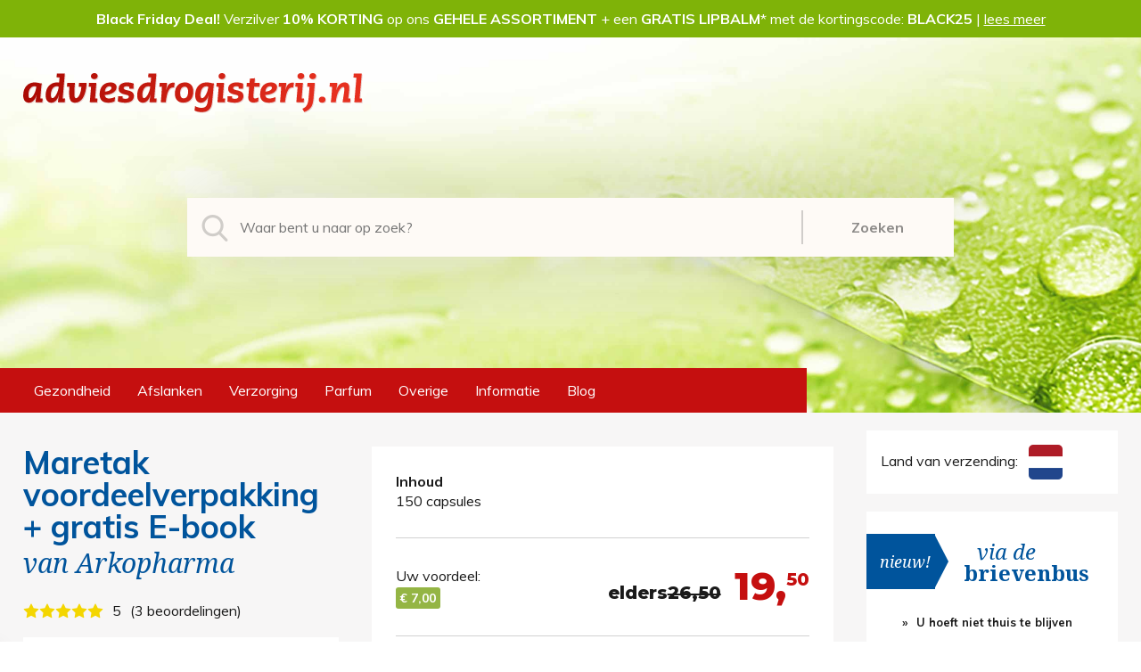

--- FILE ---
content_type: text/html; charset=UTF-8
request_url: https://www.adviesdrogisterij.nl/artikelen/arkopharma-maretak-150-capsules
body_size: 10337
content:
<!DOCTYPE html PUBLIC "-//W3C//DTD XHTML 1.0 Strict//EN" "http://www.w3.org/TR/xhtml1/DTD/xhtml1-strict.dtd">
<html xmlns="http://www.w3.org/1999/xhtml">
	<head>
		<base href="https://www.adviesdrogisterij.nl/" />
		<title>Maretak voordeelverpakking + gratis E-book - adviesdrogisterij.nl | De goedkoopste drogisterij, snel en veilig!</title>
		<meta name="title" content="Maretak voordeelverpakking + gratis E-book - adviesdrogisterij.nl | De goedkoopste drogisterij, snel en veilig!" />
		<meta name="author" content="Nummerdrie design&amp;more No.3, www.nummerdrie.nl" />
		<meta name="keywords" content="Maretak voordeelverpakking + gratis E-book - adviesdrogisterij.nl | De goedkoopste drogisterij, snel en veilig!" />
		<meta name="description" content="De goedkoopste drogisterij voor al uw voedingssupplementen, (homeopathische ) geneesmiddelen en gezondheidsproducten." />
		<meta name="language" content="nl" />
		<meta name="robots" content="index,folow" />
		<meta name="revisit-after" content="7 days" />
		<meta http-equiv="content-Language" content="nl" />
		<meta http-equiv="Pragma" content="no-cache" />
		<meta charset="utf-8" />
		<meta http-equiv="content-Type" content="text/html; charset=utf-8" />
		<meta name="viewport" content="width=device-width, initial-scale=1.0">
		<link rel="apple-touch-icon" sizes="57x57" href="Frontend/Images/Favicon/apple-touch-icon-57x57.png"><link rel="apple-touch-icon" sizes="60x60" href="Frontend/Images/Favicon/apple-touch-icon-60x60.png"><link rel="apple-touch-icon" sizes="72x72" href="Frontend/Images/Favicon/apple-touch-icon-72x72.png"><link rel="apple-touch-icon" sizes="76x76" href="Frontend/Images/Favicon/apple-touch-icon-76x76.png"><link rel="apple-touch-icon" sizes="114x114" href="Frontend/Images/Favicon/apple-touch-icon-114x114.png"><link rel="apple-touch-icon" sizes="120x120" href="Frontend/Images/Favicon/apple-touch-icon-120x120.png"><link rel="apple-touch-icon" sizes="144x144" href="Frontend/Images/Favicon/apple-touch-icon-144x144.png"><link rel="apple-touch-icon" sizes="152x152" href="Frontend/Images/Favicon/apple-touch-icon-152x152.png"><link rel="apple-touch-icon" sizes="180x180" href="Frontend/Images/Favicon/apple-touch-icon-180x180.png"><link rel="icon" type="image/png" href="Frontend/Images/Favicon/favicon-32x32.png" sizes="32x32"><link rel="icon" type="image/png" href="Frontend/Images/Favicon/android-chrome-192x192.png" sizes="192x192"><link rel="icon" type="image/png" href="Frontend/Images/Favicon/favicon-96x96.png" sizes="96x96"><link rel="icon" type="image/png" href="Frontend/Images/Favicon/favicon-16x16.png" sizes="16x16"><link rel="manifest" href="Frontend/Images/Favicon/manifest.json"><link rel="mask-icon" href="Frontend/Images/Favicon/safari-pinned-tab.svg" color="#ae1f10"><link rel="shortcut icon" href="Frontend/Images/Favicon/favicon.ico"><meta name="msapplication-TileColor" content="#da532c"><meta name="msapplication-TileImage" content="Frontend/Images/Favicon/mstile-144x144.png"><meta name="msapplication-config" content="Frontend/Images/Favicon/browserconfig.xml"><meta name="theme-color" content="#ffffff">
		<link rel="stylesheet" type="text/css" href="Frontend/Build/css-46.css"  />
		<script type="text/javascript" src="Frontend/Build/js-46.js"></script>
		
			<script>
			window.dataLayer = window.dataLayer || [];
			function gtag(){dataLayer.push(arguments);}
			function ga(val1,val2){}
			</script>

			<!-- Google Tag Manager -->
			<script>(function(w,d,s,l,i){w[l]=w[l]||[];w[l].push({'gtm.start':			
			new Date().getTime(),event:'gtm.js'});var f=d.getElementsByTagName(s)[0],			
			j=d.createElement(s),dl=l!='dataLayer'?'&l='+l:'';j.async=true;j.src=			
			'https://www.googletagmanager.com/gtm.js?id='+i+dl;f.parentNode.insertBefore(j,f);			
			})(window,document,'script','dataLayer','GTM-MVMLQJ5B');</script>			
			<!-- End Google Tag Manager -->
	</head>
	<body class="">
		<!-- Google Tag Manager (noscript) -->
			<noscript><iframe src=https://www.googletagmanager.com/ns.html?id=GTM-MVMLQJ5B			
			height="0" width="0" style="display:none;visibility:hidden"></iframe></noscript>
			<!-- End Google Tag Manager (noscript) -->
<div class="WebsiteMessages HideOnMobile"><div class="Wrapper"><div class="WebsiteMessage"><p><strong>Black Friday Deal!</strong>&nbsp;Verzilver <strong>10% KORTING</strong>&nbsp;op ons <strong>GEHELE ASSORTIMENT</strong>&nbsp;+ een <strong>GRATIS LIPBALM</strong>* met de kortingscode: <b>BLACK25</b></p> | <a href="https://www.adviesdrogisterij.nl/berichten/black-friday-deal-2025">lees meer</a></div></div></div><div class="Panel HeaderPanel"><div class="Wrapper"><div class="Logo"><a href="https://www.adviesdrogisterij.nl/"><img src="Frontend/Stylesheets/Images/Logo/Adviesdrogisterij-Logo.svg" alt="adviesdrogisterij.nl | De goedkoopste drogisterij, snel en veilig!" title="adviesdrogisterij.nl | De goedkoopste drogisterij, snel en veilig!" /></a></div><script type="application/ld+json">
			  {
				"@context": "http://schema.org/",
				"@type": 	"Organization",
				"name": 	"adviesdrogisterij.nl | De goedkoopste drogisterij, snel en veilig!",
				"url": 		"https://www.adviesdrogisterij.nl/",
				"logo": 	"https://www.adviesdrogisterij.nl/Frontend/Stylesheets/Images/Logo/Adviesdrogisterij-Logo.svg"
			  }
			</script><a class="ShowOnMobile MobileButton MobileMenu" href=""><i class="icon-bars"></i></a><a class="ShowOnMobile MobileButton MobileShoppingcart ShowOnTabletP HideButton" href="https://www.adviesdrogisterij.nl/afrekenen"><i class="icon-shopping-cart"></i><span id="totalItemsCounter">0</span></a><a class="ShowOnMobile MobileButton MobileCountry Country_NL ShowOnTabletP" href=""></a><div class="Search"><div class="SearchInner"><i class="icon icon-search-1 ApplySearch"></i><input type="text" name="" id="search" placeholder="Waar bent u naar op zoek?" data-url="https://www.adviesdrogisterij.nl/zoeken/index.php?mode=1" data-search="" /></div><button class="ApplySearch">Zoeken</button><div class="CB"></div></div></div><div class="Menu HeaderMenu"><ul class="main">
<li class="main hassub"><a class="main" href="https://www.adviesdrogisterij.nl/gezondheid">Gezondheid</a>
<ul class="sub" id="ul-gezondheid">
<li class="substart"></li>
<li class="sub"><a class="sub" href="https://www.adviesdrogisterij.nl/gezondheid/voedingssupplementen">Voedingssupplementen</a></li>
<li class="sub"><a class="sub" href="https://www.adviesdrogisterij.nl/gezondheid/geneesmiddelen">Geneesmiddelen</a></li>
<li class="sub"><a class="sub" href="https://www.adviesdrogisterij.nl/gezondheid/vitaminen">Vitaminen</a></li>
<li class="sub"><a class="sub" href="https://www.adviesdrogisterij.nl/gezondheid/medische-hulpmiddelen">Medische hulpmiddelen</a></li>
<li class="sub"><a class="sub" href="https://www.adviesdrogisterij.nl/gezondheid/huidverzorging">Huidverzorging</a></li>
<li class="sub"><a class="sub" href="https://www.adviesdrogisterij.nl/gezondheid/voeding">Voeding</a></li>
<li class="sub"><a class="sub" href="https://www.adviesdrogisterij.nl/gezondheid/thee">Thee</a></li>
<li class="sub"><a class="sub LastSub" href="https://www.adviesdrogisterij.nl/gezondheid/overige">Overige</a></li>
<li class="subend"></li>
</ul>
</li>
<li class="main hassub"><a class="main" href="https://www.adviesdrogisterij.nl/afslanken">Afslanken</a>
<ul class="sub" id="ul-afslanken">
<li class="substart"></li>
<li class="sub"><a class="sub" href="https://www.adviesdrogisterij.nl/afslanken/afslankformules">Afslankformules</a></li>
<li class="sub"><a class="sub" href="https://www.adviesdrogisterij.nl/afslanken/afslankshakes">Afslankshakes</a></li>
<li class="sub"><a class="sub" href="https://www.adviesdrogisterij.nl/afslanken/detoxen">Detoxen</a></li>
<li class="sub"><a class="sub LastSub" href="https://www.adviesdrogisterij.nl/afslanken/thee">Thee</a></li>
<li class="subend"></li>
</ul>
</li>
<li class="main hassub"><a class="main" href="https://www.adviesdrogisterij.nl/verzorging">Verzorging</a>
<ul class="sub" id="ul-verzorging">
<li class="substart"></li>
<li class="sub"><a class="sub" href="https://www.adviesdrogisterij.nl/verzorging/babyverzorging">Babyverzorging</a></li>
<li class="sub"><a class="sub" href="https://www.adviesdrogisterij.nl/verzorging/bad-en-douche">Bad en douche</a></li>
<li class="sub"><a class="sub" href="https://www.adviesdrogisterij.nl/verzorging/cosmetica">Cosmetica</a></li>
<li class="sub"><a class="sub" href="https://www.adviesdrogisterij.nl/verzorging/deodorant">Deodorant</a></li>
<li class="sub"><a class="sub" href="https://www.adviesdrogisterij.nl/verzorging/gezichtsverzorging">Gezichtsverzorging</a></li>
<li class="sub"><a class="sub" href="https://www.adviesdrogisterij.nl/verzorging/haarverf">Haarverf</a></li>
<li class="sub"><a class="sub" href="https://www.adviesdrogisterij.nl/verzorging/haarverzorging">Haarverzorging</a></li>
<li class="sub"><a class="sub" href="https://www.adviesdrogisterij.nl/verzorging/handverzorging">Handverzorging</a></li>
<li class="sub"><a class="sub" href="https://www.adviesdrogisterij.nl/verzorging/huidverzorging">Huidverzorging</a></li>
<li class="sub"><a class="sub" href="https://www.adviesdrogisterij.nl/verzorging/intieme-verzorging">Intieme verzorging</a></li>
<li class="sub"><a class="sub" href="https://www.adviesdrogisterij.nl/verzorging/lipverzorging">Lipverzorging</a></li>
<li class="sub"><a class="sub" href="https://www.adviesdrogisterij.nl/verzorging/massage">Massage</a></li>
<li class="sub"><a class="sub" href="https://www.adviesdrogisterij.nl/verzorging/mondverzorging">Mondverzorging</a></li>
<li class="sub"><a class="sub" href="https://www.adviesdrogisterij.nl/verzorging/scheren-dames">Scheren dames</a></li>
<li class="sub"><a class="sub" href="https://www.adviesdrogisterij.nl/verzorging/scheren-heren">Scheren heren</a></li>
<li class="sub"><a class="sub" href="https://www.adviesdrogisterij.nl/verzorging/staalwaren">Staalwaren</a></li>
<li class="sub"><a class="sub" href="https://www.adviesdrogisterij.nl/verzorging/voetverzorging">Voetverzorging</a></li>
<li class="sub"><a class="sub LastSub" href="https://www.adviesdrogisterij.nl/verzorging/zonnebrand">Zonnebrand</a></li>
<li class="subend"></li>
</ul>
</li>
<li class="main hassub"><a class="main" href="https://www.adviesdrogisterij.nl/parfum">Parfum</a>
<ul class="sub" id="ul-parfum">
<li class="substart"></li>
<li class="sub"><a class="sub" href="https://www.adviesdrogisterij.nl/parfum/parfum-Dames">Parfum dames</a></li>
<li class="sub"><a class="sub LastSub" href="https://www.adviesdrogisterij.nl/parfum/parfum-Heren">Parfum heren</a></li>
<li class="subend"></li>
</ul>
</li>
<li class="main hassub"><a class="main" href="https://www.adviesdrogisterij.nl/overige">Overige</a>
<ul class="sub" id="ul-overige">
<li class="substart"></li>
<li class="sub"><a class="sub" href="https://www.adviesdrogisterij.nl/overige/sokken">Sokken</a></li>
<li class="sub"><a class="sub" href="https://www.adviesdrogisterij.nl/overige/snoep">Snoep</a></li>
<li class="sub"><a class="sub" href="https://www.adviesdrogisterij.nl/overige/seksualiteit">Seksualiteit</a></li>
<li class="sub"><a class="sub" href="https://www.adviesdrogisterij.nl/overige/huishoudelijk">Huishoudelijk</a></li>
<li class="sub"><a class="sub LastSub" href="https://www.adviesdrogisterij.nl/overige/textielverf">Textielverf</a></li>
<li class="subend"></li>
</ul>
</li>
<li class="main hassub"><a class="main" href="https://www.adviesdrogisterij.nl/informatie">Informatie</a>
<ul class="sub UlTextSub" id="ul-informatie">
<li class="substart"></li>
<li class="sub"><a class="sub" href="https://www.adviesdrogisterij.nl/informatie/faq">FAQ</a></li>
<li class="sub"><a class="sub" href="https://www.adviesdrogisterij.nl/informatie/algemene-voorwaarden">Algemene voorwaarden</a></li>
<li class="sub"><a class="sub" href="https://www.adviesdrogisterij.nl/informatie/betaalmogelijkheden">Betaalmogelijkheden</a></li>
<li class="sub"><a class="sub" href="https://www.adviesdrogisterij.nl/informatie/disclaimer">Disclaimer</a></li>
<li class="sub"><a class="sub" href="https://www.adviesdrogisterij.nl/informatie/klachten">Klachten</a></li>
<li class="sub"><a class="sub" href="https://www.adviesdrogisterij.nl/informatie/links">Links</a></li>
<li class="sub"><a class="sub" href="https://www.adviesdrogisterij.nl/informatie/herroeping">Herroeping</a></li>
<li class="sub"><a class="sub" href="https://www.adviesdrogisterij.nl/informatie/over-adviesdrogisterijnl">Over Adviesdrogisterij.nl</a></li>
<li class="sub"><a class="sub" href="https://www.adviesdrogisterij.nl/informatie/privacy">Privacy</a></li>
<li class="sub"><a class="sub" href="https://www.adviesdrogisterij.nl/informatie/retourneren">Retourneren</a></li>
<li class="sub"><a class="sub" href="https://www.adviesdrogisterij.nl/informatie/verzendinformatie">Verzendinformatie</a></li>
<li class="sub"><a class="sub LastSub" href="https://www.adviesdrogisterij.nl/informatie/contact">Contact</a></li>
<li class="subend"></li>
</ul>
</li>
<li class="main"><a class="main" href="https://www.adviesdrogisterij.nl/blog">Blog</a>
</li>
<li class="main hassub ShowOnMobile ShowOnTabletP"><a class="main" href="">Account</a>
<ul class="sub" id="ul-account">
<li class="substart"></li>
<li class="sub"><a class="sub" href="https://www.adviesdrogisterij.nl/inloggen">Inloggen</a></li>
<li class="sub"><a class="sub" href="https://www.adviesdrogisterij.nl/wachtwoord-vergeten">Wachtwoord vergeten</a></li>
<li class="sub"><a class="sub" href="https://www.adviesdrogisterij.nl/account-aanmaken">Registreer hier</a></li>
<li class="sub"><a class="sub" href="https://www.adviesdrogisterij.nl/nieuwsbrief">Nieuwsbrief</a></li>
</ul>
</li>
</ul>
</div></div><div class="WebsiteMessages ShowOnMobile"><div class="Wrapper"><div class="WebsiteMessage"><p><strong>Black Friday Deal!</strong>&nbsp;Verzilver <strong>10% KORTING</strong>&nbsp;op ons <strong>GEHELE ASSORTIMENT</strong>&nbsp;+ een <strong>GRATIS LIPBALM</strong>* met de kortingscode: <b>BLACK25</b></p> | <a href="https://www.adviesdrogisterij.nl/berichten/black-friday-deal-2025">lees meer</a></div></div></div><div class="Panel BodyPanel artikelen"><div class="Wrapper"><div class="Body"><div class="ItemDetail" itemscope="" itemtype="http://schema.org/Product"><div class="ItemDetailA"><h1 class="ItemDetail" itemprop="name">Maretak voordeelverpakking + gratis E-book</h1><h2 class="ItemMerk">van <span itemprop="brand" itemscope="" itemtype="https://schema.org/Brand"><meta itemprop="name" content="Arkopharma" />Arkopharma</span></h2><div class="ItemReviewRating" itemprop="aggregateRating" itemscope="" itemtype="http://schema.org/AggregateRating" title="Beoordeeld 5 van 5">
						<a class="ItemReviewScoreLink ItemReviewScore Score_5" href="/artikelen/arkopharma-maretak-150-capsules#reviews"></a>
						
						<span class="RatingScore" itemprop="ratingValue">5</span>
						
						<span class="RatingData Hide" itemprop="bestRating">5</span>						
						<span class="RatingData Hide" itemprop="ratingCount">3</span>
						<span class="Hide" itemprop="reviewCount" >3</span>
						
						<a class="ItemReviewTitle" itemprop="name" href="/artikelen/arkopharma-maretak-150-capsules#reviews">3 beoordelingen</a>
						<div class="CB"></div>
					</div><div class="ItemDetailImage"><div class="IDLabel IDLabelKwantumkorting">						
							<div class="LabelHolder">
								<div class="AbsCenter">
									<div class="Label1">kwantum</div>
									<div class="Label2">korting</div>
								</div>
							</div>	
							<div class="Arrow"></div>
						</div><img itemprop="image" class="ItemDetailImage" src="Afbeeldingen/571ae58def276a8935b72b98f9c6247ae9071bb4/arkopharma-maretak-150-capsules" alt="Maretak voordeelverpakking + gratis E-book" title="Maretak voordeelverpakking + gratis E-book" /></div></div><div class="ItemDetailB"><div class="InhoudBlock"><div class="Bold">Inhoud</div><div class="Inhoud">150 capsules</div></div><div class="Divider"></div><div class="PriceBlock"><div class="Price">19,<sup>50</sup></div><div class="PriceFrom"><span style="transform: scale(75%);display: inline-block;">elders </span>26,50</div><div class="PriceAdvantage"><div class="PALabel">Uw voordeel:</div><div class="PAPrice"><span class="PAKortingBadge">&euro; 7,00</span></div></div><div class="CB"></div></div><div class="Divider"></div><div class="ItemPrices"><div class="ItemDetailPriceBlock">
							<div class="IDPInner">
								<div class="idpbQantity" id="idpbQantity_1">1</div>
								<a class="idpbLessMore idpbLess" min="1" step="1" rel="idpbQantity_1" title="Aantal verlagen" href="#Verlagen">-</a>
								<a class="idpbLessMore idpbMore" min="1" step="1" rel="idpbQantity_1" title="Aantal verhogen" href="#Verhogen">+</a>
								
								<div class="idpbPriceFrom">1 voor</div><div class="idpbPrice" >19,<sup>50</sup></div>
							</div>
							
							<a class="idpbWinkelmand" rel="idpbQantity_1" itemId="5983" type="sale" href="#toevoegen-aan-winkelmand"><div>In winkelmand</div></a>							
						</div><div class="ItemDetailPriceBlock IDPBQuantum">
									<div class="IDPInner">
										<div class="idpbQantity" id="idpbQantity_2">2</div>
										<a class="idpbLessMore idpbLess" min="2" step="2" rel="idpbQantity_2" title="Aantal verlagen" href="#Verlagen">-</a>
										<a class="idpbLessMore idpbMore" min="2" step="2" rel="idpbQantity_2" title="Aantal verhogen" href="#Verhogen">+</a><div class="idpbPriceFrom">2 voor</div><div class="idpbPrice" >38,<sup>25</sup></div><div class="idpbPriceDiscount">bespaar 14,<sup>75</sup></div></div>
									
									<a class="idpbWinkelmand" rel="idpbQantity_2" itemId="5983" type="quantum" href="#toevoegen-aan-winkelmand"><div>In winkelmand</div></a>
									
								</div><div class="ItemDetailPriceBlock IDPBQuantum IDPBLast">
									<div class="IDPInner">
										<div class="idpbQantity" id="idpbQantity_3">3</div>
										<a class="idpbLessMore idpbLess" min="3" step="3" rel="idpbQantity_3" title="Aantal verlagen" href="#Verlagen">-</a>
										<a class="idpbLessMore idpbMore" min="3" step="3" rel="idpbQantity_3" title="Aantal verhogen" href="#Verhogen">+</a><div class="idpbPriceFrom">3 voor</div><div class="idpbPrice" >56,<sup>65</sup></div><div class="idpbPriceDiscount">bespaar 22,<sup>85</sup></div></div>
									
									<a class="idpbWinkelmand" rel="idpbQantity_3" itemId="5983" type="quantum" href="#toevoegen-aan-winkelmand"><div>In winkelmand</div></a>
									
								</div></div><div itemprop="offers" itemscope itemtype="http://schema.org/Offer" style="display: none;"><span itemprop="price">19.<sup>50</sup></span><span itemprop="priceCurrency">EUR</span><span itemprop="priceValidUntil">2050-01-01T12:00:00+00:00</span><span itemprop="itemCondition">http://schema.org/NewCondition</span><span itemprop="availability">http://schema.org/InStock</span><span itemprop="seller" itemscope itemtype="http://schema.org/Organization"><span itemprop="name">adviesdrogisterij.nl | De goedkoopste drogisterij, snel en veilig!</span></span><span itemprop="url">/artikelen/arkopharma-maretak-150-capsules</span></div></div><div class="ItemDetailC"><div itemprop="description"><p>Maretak is een halfstruik die wijdverbreid in Europa voorkomt en semi-parasitaire neigingen heeft. De Maretak ook wel &ldquo;vogellijm&rdquo; genaamd dringt met zijn wortels de takken van bomen binnen en tapt daar de sapstroom af. De bladeren en stengeltjes van de Maretak bevatten polyfenolen. Maretak is tevens rijk aan lectines en viscotoxines.</p><p><strong>E-book:</strong><br /> Het bijgeleverde Fytotherapie e-book over medicinale kruiden en planten t.w.v. &euro;4,95 ontvangt u gratis en staat boordevol tips en weetjes over kruiden en hun al eeuwenoude toepassingen plus de wijze waarop u op een verantwoorde wijze kunt bepalen, hoe en waarvoor u kruiden kunt inzetten.</p><p><strong>Gebruiksadvies:</strong><br /> &lsquo;s Morgens, &lsquo;s middags en &lsquo;s avonds 1 capsule tijdens de maaltijd met voldoende water innemen. Aanbevolen dosering niet overschrijden. Uit voorzorg niet aanbevolen tijdens de zwangerschap en periode dat borstvoeding wordt gegeven door het ontbreken van voldoende gegevens. Buiten bereik van jonge kinderen houden. Geschikt voor vegetari&euml;rs. Raadpleeg een deskundige alvorens supplementen te gebruiken in geval van zwangerschap, lactatie, medicijngebruik en ziekte.</p><p><strong>Samenstelling per dagdosering van 3 capsules:</strong><br /> Maretak poeder&nbsp;&nbsp;&nbsp;&nbsp;&nbsp;&nbsp;&nbsp;&nbsp;&nbsp;&nbsp;&nbsp;&nbsp;&nbsp; 1170 mg</p><p><strong>Ingredi&euml;nten:</strong><br /> Maretak poeder (Viscum album, 80,2% hetzij 390 mg per capsule), antiklontermiddelen: plantaardig magnesiumstearaat, siliciumdioxide. Capsulewand van plantaardige oorsprong: hydroxypropylmethylcellulose. Het omhulsel van de Arkocaps Maretak capsules is van plantaardige oorsprong. Deze capsules bevatten alle actieve natuurlijke bestanddelen van het blad en de stengel, zonder enige toevoegingen van gist, suiker, conserveermiddelen, kleur- en smaakstoffen. Glutenvrij.</p><p><strong>Bewaaradvies:</strong><br /> Droog, afgesloten en bij kamertemperatuur bewaren, tenzij anders geadviseerd op het etiket. Een gevarieerde, evenwichtige voeding en een gezonde levensstijl zijn belangrijk. Een voedingssupplement is geen vervanging van een gevarieerde voeding.</p></div>artikelcode: <span itemprop="gtin13">8715345005802</span><br /><span itemprop="sku" style="display:none;">5983</span>tags: <strong>arko, arkopharma, arkocaps, maretak, bloedruk, misletoe, viscum album</strong><br /></div><h3 class="ItemDetailSubtitle" id="ExtraItems">Misschien is dit ook interessant voor u!</h3><div class="ItemRelated"><div class="ItemBlock BoxShadow">
						<a class="ItemBlock" href="https://www.adviesdrogisterij.nl/gezondheid/voedingssupplementen/phytoforsan-visolie-omega-3-500-capsules" itemId="2304">							
							<div class="ItemInfoBlock">
								<div class="ItemImage"><img class="ItemImage" src="Afbeeldingen/cb7588bee5cf6a7dcc82deac0e9d70e7aa8a06ce/phytoforsan-visolie-omega-3-500-capsules" alt="PhytoForsan / Omega 3 - Visolie maxiverpakking" title="PhytoForsan / Omega 3 - Visolie maxiverpakking" /></div>
								<div class="ItemTitle">Omega 3 - Visolie maxiverpakking</div>
								<div class="ItemBrand">van PhytoForsan</div>
								<div class="ItemVolume">500 capsules</div>
							</div>						
							<div class="LabelWithText FreeShipping">
			<div class="Triangle"></div>
			<div class="Text FW400 TextInsp">gratis</div>
			<div class="Text">verzending*</div>
		</div>
						</a>
						<div class="ItemPriceBlock">
							<div class="ItemRate"><i class="icon-star color-yellow"></i><i class="icon-star color-yellow"></i><i class="icon-star color-yellow"></i><i class="icon-star color-yellow"></i><i class="icon-star color-yellow"></i><div>4.9</div></div>
							<div class="ItemOldPrice"><span style="transform: scale(75%);display: inline-block;">elders </span><span class="LT">52,95</span></div>
							<div class="ItemPrice">43,<sup>50</sup></div>
						</div>
						<a class="RedBlock AddItemToBasket" quantity="1" type="sale" href="#Omega 3 - Visolie maxiverpakking toevoegen in winkelmand" itemId="2304"><div>In winkelmand</div></a>
					</div><div class="ItemBlock BoxShadow">
						<a class="ItemBlock" href="https://www.adviesdrogisterij.nl/gezondheid/voedingssupplementen/artelle-ginkgo-opc-forte-75-capsules" itemId="1158">							
							<div class="ItemInfoBlock">
								<div class="ItemImage"><img class="ItemImage" src="Afbeeldingen/c1a8eef7e7361b87cd7f87dbffe5101f5ff19df4/artelle-ginkgo-opc-forte-75-capsules" alt="Artelle / Ginkgo OPC forte" title="Artelle / Ginkgo OPC forte" /></div>
								<div class="ItemTitle">Ginkgo OPC forte</div>
								<div class="ItemBrand">van Artelle</div>
								<div class="ItemVolume">75 capsules</div>
							</div>						
							<div class="LabelWithText KwantumKorting">
			<div class="Triangle"></div>
			<div class="Text FW400">kwantum</div>
			<div class="Text TextInsp">korting</div>
		</div>
						</a>
						<div class="ItemPriceBlock">
							<div class="ItemRate"><i class="icon-star color-yellow"></i><i class="icon-star color-yellow"></i><i class="icon-star color-yellow"></i><i class="icon-star color-yellow"></i><i class="icon-star color-yellow"></i><div>4.8</div></div>
							<div class="ItemOldPrice"><span style="transform: scale(75%);display: inline-block;">elders </span><span class="LT">28,95</span></div>
							<div class="ItemPrice">18,<sup>95</sup></div>
						</div>
						<a class="RedBlock AddItemToBasket" quantity="1" type="sale" href="#Ginkgo OPC forte toevoegen in winkelmand" itemId="1158"><div>In winkelmand</div></a>
					</div><div class="ItemBlock BoxShadow">
						<a class="ItemBlock" href="https://www.adviesdrogisterij.nl/gezondheid/voedingssupplementen/vogel-prostaforce-90-capsules" itemId="632">							
							<div class="ItemInfoBlock">
								<div class="ItemImage"><img class="ItemImage" src="Afbeeldingen/0d8887506cf671a26501a9c702f9b6822dfb4cf9/vogel-prostaforce-90-capsules" alt="A. Vogel / Prostaforce capsules voordeelverpakking" title="A. Vogel / Prostaforce capsules voordeelverpakking" /></div>
								<div class="ItemTitle">Prostaforce capsules voordeelverpakking</div>
								<div class="ItemBrand">van A. Vogel</div>
								<div class="ItemVolume">90 capsules</div>
							</div>						
							<div class="LabelWithText FreeShipping">
			<div class="Triangle"></div>
			<div class="Text TextInsp FW400">2 stuks gratis</div>
			<div class="Text">verzending*</div>
		</div>
						</a>
						<div class="ItemPriceBlock">
							<div class="ItemRate"><i class="icon-star color-yellow"></i><i class="icon-star color-yellow"></i><i class="icon-star color-yellow"></i><i class="icon-star color-yellow"></i><i class="icon-star color-yellow"></i><div>4.8</div></div>
							<div class="ItemOldPrice"><span style="transform: scale(75%);display: inline-block;">elders </span><span class="LT">49,99</span></div>
							<div class="ItemPrice">38,<sup>95</sup></div>
						</div>
						<a class="RedBlock AddItemToBasket" quantity="1" type="sale" href="#Prostaforce capsules voordeelverpakking toevoegen in winkelmand" itemId="632"><div>In winkelmand</div></a>
					</div><div class="ItemBlock BoxShadow">
						<a class="ItemBlock" href="https://www.adviesdrogisterij.nl/gezondheid/geneesmiddelen/vogel-prostaforce-med-90-capsules" itemId="6057">							
							<div class="ItemInfoBlock">
								<div class="ItemImage"><img class="ItemImage" src="Afbeeldingen/372756b5910efb28edd729cc63368d1bc5cb5261/vogel-prostaforce-med-90-capsules" alt="A. Vogel / Prostaforce Med XL-verpakking" title="A. Vogel / Prostaforce Med XL-verpakking" /></div>
								<div class="ItemTitle">Prostaforce Med XL-verpakking</div>
								<div class="ItemBrand">van A. Vogel</div>
								<div class="ItemVolume">90 capsules</div>
							</div>						
							
						</a>
						<div class="ItemPriceBlock">
							<div class="ItemRate"><i class="icon-star color-yellow"></i><i class="icon-star color-yellow"></i><i class="icon-star color-yellow"></i><i class="icon-star color-yellow"></i><i class="icon-star color-yellow"></i><div>4.9</div></div>
							<div class="ItemOldPrice">per stuk</div>
							<div class="ItemPrice">39,<sup>75</sup></div>
						</div>
						<a class="RedBlock AddItemToBasket" quantity="1" type="default" href="#Prostaforce Med XL-verpakking toevoegen in winkelmand" itemId="6057"><div>In winkelmand</div></a>
					</div></div><br class="CB" /><div class="CB"></div><h3 class="ItemDetailSubtitle" id="reviews">Wat vinden onze klanten?</h3><div class="ItemReviewsPanel"><ul class="ItemReviews" id="ItemReviews" data-itemId="5983" data-page="0"><li class="ItemReview" itemprop="review" itemscope="" itemtype="http://schema.org/Review"><meta itemprop="itemReviewed" content="Maretak voordeelverpakking + gratis E-book"><meta itemprop="datePublished" content="2024-12-21"><div itemprop="reviewRating" itemscope="" itemtype="http://schema.org/Rating"><meta itemprop="worstRating" content="1"><meta itemprop="ratingValue" content="5"><meta itemprop="bestRating" content="5"></div><div class="ItemReviewRating"><div class="ItemReviewScore Score_5"></div><div class="ItemReviewTitle" itemprop="name"></div></div><div class="ItemReviewName" itemprop="author" itemscope="" itemtype="https://schema.org/Person"><span itemprop="name">Patricia Colsen-Kroes</span></div><div class="ItemReviewCity"> | Hulst</div><div class="ItemReviewDesc"><div itemprop="reviewBody">Mede hierdoor is mijn bloeddruk prima!</div><span style="color: rgba(0,0,0,0.5);">Toegevoegd op 21-12-2024</span></div></li><li class="ItemReview" itemprop="review" itemscope="" itemtype="http://schema.org/Review"><meta itemprop="itemReviewed" content="Maretak voordeelverpakking + gratis E-book"><meta itemprop="datePublished" content="2024-10-20"><div itemprop="reviewRating" itemscope="" itemtype="http://schema.org/Rating"><meta itemprop="worstRating" content="1"><meta itemprop="ratingValue" content="5"><meta itemprop="bestRating" content="5"></div><div class="ItemReviewRating"><div class="ItemReviewScore Score_5"></div><div class="ItemReviewTitle" itemprop="name"></div></div><div class="ItemReviewName" itemprop="author" itemscope="" itemtype="https://schema.org/Person"><span itemprop="name">Eddy Franssen</span></div><div class="ItemReviewCity"> | Maastricht</div><div class="ItemReviewDesc"><div itemprop="reviewBody">Voordeel verpakking? En welk E-book. Mvg. Ed</div><span style="color: rgba(0,0,0,0.5);">Toegevoegd op 20-10-2024</span></div></li><li class="ItemReview" itemprop="review" itemscope="" itemtype="http://schema.org/Review"><meta itemprop="itemReviewed" content="Maretak voordeelverpakking + gratis E-book"><meta itemprop="datePublished" content="2024-03-17"><div itemprop="reviewRating" itemscope="" itemtype="http://schema.org/Rating"><meta itemprop="worstRating" content="1"><meta itemprop="ratingValue" content="5"><meta itemprop="bestRating" content="5"></div><div class="ItemReviewRating"><div class="ItemReviewScore Score_5"></div><div class="ItemReviewTitle" itemprop="name"></div></div><div class="ItemReviewName" itemprop="author" itemscope="" itemtype="https://schema.org/Person"><span itemprop="name">Jose Zoetbrood</span></div><div class="ItemReviewCity"> | Hoensbroek</div><div class="ItemReviewDesc"><div itemprop="reviewBody">Tabletten en verpakking ok. Geen E-book?<br>
<br>
<strong>Antwoord Adviesdrogisterij.nl:</strong><br>
In de bestelbevestiging van uw bestelling vindt u een link waarmee u het eBook kunt downloaden.<br><br>
Met vriendelijke groet,<br>
Adviesdrogisterij.nl</div><span style="color: rgba(0,0,0,0.5);">Toegevoegd op 17-03-2024</span></div></li></ul><div class="CB"></div></div><div class="CB"></div></div><a class="FormButtonSmallLeft TerugNaarLijst" href="javascript:window.history.go(-1);"><div><i class="icon-chevron-left"></i>Terug naar overzicht</div></a></div><div class="Sidebar" id="IdSidebar"><div id="IdSidebarShoppingcart"><div class="SidebarUSP SidebarCountry" style="border-top: 20px solid #f7f6f6;"><div class="SidebarShoppingcartPrice"><label class="SidebarDeliveryCountry" style="cursor:pointer;" onclick="showCountrySelect();">Land van verzending: <img id="labelDeliverycountry" title="Nederland" alt="Nederland" onclick="showCountrySelect();" class="SidebarDeliveryCountry" src="Frontend/Stylesheets/Images/Vlaggen/NL.png" /></label><div id="idDeliverycountry"><a class="ChooseLanguageItem CLIActive" data-val="NL">
				<img src="Frontend/Stylesheets/Images/Vlaggen/NL.png" />
				<div>Nederland</div>
			</a><a class="ChooseLanguageItem" data-val="BE">
				<img src="Frontend/Stylesheets/Images/Vlaggen/BE.png" />
				<div>België</div>
			</a><a class="ChooseLanguageItem" data-val="DE">
				<img src="Frontend/Stylesheets/Images/Vlaggen/DE.png" />
				<div>Duitsland</div>
			</a><a class="ChooseLanguageItem" data-val="FR">
				<img src="Frontend/Stylesheets/Images/Vlaggen/FR.png" />
				<div>Frankrijk</div>
			</a><a class="ChooseLanguageItem" data-val="LU">
				<img src="Frontend/Stylesheets/Images/Vlaggen/LU.png" />
				<div>Luxemburg</div>
			</a><a class="ChooseLanguageItem" data-val="SP">
				<img src="Frontend/Stylesheets/Images/Vlaggen/SP.png" />
				<div>Spanje</div>
			</a></div></div></div><script>
	function showCountrySelect(){
		$("#labelDeliverycountry").hide();
		$("#idDeliverycountry").show();
	}
	
	function changeShoppingcartCountry(){

		ChooseShoppingcartCountry($("#idDeliverycountry").val());
	}
</script></div><div class="SidebarBrievenbusPakket"><div class="LabelQuote"><div class="Nieuw">nieuw!</div><div class="Inner"><div class="Line1">via de</div><div class="Line2">brievenbus</div></div><div class="CB"></div></div><ul><li>U hoeft niet thuis te blijven</li><li>Nooit bij de buren bezorgd</li><li>Alleen in Nederland (NL)</li><li>Mogelijk bij <span style="text-decoration:underline">kleine producten</span></li></ul></div><div class="SidebarInloggen"><form method="post" action="https://www.adviesdrogisterij.nl/artikelen" name="FormSidebarLogin"><input type="hidden" name="ade_form_action" value="SidebarLogin" /><div class="Field FieldSidebar">
		<div class="FieldLabel">Uw e-mailadres:</div>
		<div class="FieldBlock">
			<input type="text" id="form_id_sidebar_account_email" name="sidebar_account_email" class="" req="yes" validate="email" value=""  />
			<div class="FieldMessage" id="form_id_sidebar_account_email_message"></div>
			<div class="FieldMessageStatus" id="form_id_sidebar_account_email_status"></div>
		</div>
	</div><div class="Field FieldSidebar">
		<div class="FieldLabel">Uw wachtwoord:</div>
		<div class="FieldBlock">
			<input type="password" id="form_id_sidebar_account_password" name="sidebar_account_password" class="" req="yes" validate="password" value="" />
			<div class="FieldMessage" id="form_id_sidebar_account_password_message"></div>
			<div class="FieldMessageStatus" id="form_id_sidebar_account_password_status"></div>
		</div>
	</div><div class="Checkbox">
			<input class="Checkbox" type="checkbox" id="form_id_sidebar_account_keeppass" name="sidebar_account_keeppass" value="1"  />
			<label class="Checkbox" for="form_id_sidebar_account_keeppass">Wachtwoord onthouden</label>
		</div></form><a class="SidebarLogin FormSidebarLogin" form="FormSidebarLogin" href="#Inloggen">Inloggen</a><script type="text/javascript">
				$(document).ready(function(){
					$('a.FormSidebarLogin').click(ApplyForm);
					$('form[name=FormSidebarLogin] input').change(ApplyField);
					$('form[name=FormSidebarLogin] input').keyup(ApplyFieldKeypress);
					
					$('form[name=FormSidebarLogin]').keypress(function(e) {
						if(e.which == 13) {
							$('a.FormSidebarLogin').click();
						}
					});
				});
			</script><a class="SidebarLink SLFirst" href="https://www.adviesdrogisterij.nl/wachtwoord-vergeten">Wachtwoord vergeten</a><a class="SidebarLink" href="https://www.adviesdrogisterij.nl/account-aanmaken">Registreer hier</a><a class="SidebarLink" href="https://www.adviesdrogisterij.nl/nieuwsbrief">Nieuwsbrief</a></div><div class="SidebarUSP"><div class="Speerpunten"><div class="USPItem"><div class="USPIcon"><i class="icon-check-1"></i></div><div class="USPText">Snel en altijd goedkoop</div></div><div class="USPItem"><div class="USPIcon"><i class="icon-check-1"></i></div><div class="USPText">Veilig betalen</div></div><div class="USPItem"><div class="USPIcon"><i class="icon-check-1"></i></div><div class="USPText">Gratis verzending vanaf &euro; 65!</div></div><div class="USPItem"><div class="USPIcon"><i class="icon-check-1"></i></div><div class="USPText">Ook gemakkelijk af te halen</div></div><div class="CB"></div></div></div><div class="SidebarKeurmerken"><div class="Item"><a target="_blank" href="https://www.aanbiedersmedicijnen.nl/vof-webdrogisterij"><img src="Frontend/Stylesheets/Images/Sidebar/Adviesdrogisterij-Side-CIBG.jpg" alt="Wij handelen legaal!" title="Wij handelen legaal!" /></a></div><div class="Item"><a href="https://www.keurmerk.info/Leden-en-Partners/Lid-Details/12496" target="_blank"><img alt="Onze vermelding op https://www.keurmerk.info" title="Keurmerk informatie" alt="Keurmerk informatie" src="Frontend/Stylesheets/Images/Sidebar/Adviesdrogisterij-Side-Webshop-keurmerk.jpg" border="0" /></a></div><div class="Item"><a href="https://www.adviesdrogisterij.nl/informatie/betaalmogelijkheden"><img class="pm" src="Frontend/Stylesheets/Images/Sidebar/Adviesdrogisterij-Side-betaalmethodes-v2.jpg" alt="Onze betaalmogelijkheden" title="Onze betaalmogelijkheden" /></a><a href="http://www.solgar.nl/" target="_blank"><img class="sol" src="Frontend/Stylesheets/Images/Sidebar/Adviesdrogisterij-Side-Solgar-retail.jpg" alt="Solgar approved etailer" title="Solgar approved etailer" /></a></div><div class="Item"><a href="http://www.postnl.nl/"><img src="Frontend/Stylesheets/Images/Sidebar/Adviesdrogisterij-Side-PostNL.jpg" alt="Bezorgd door PostNL" title="Bezorgd door PostNL" /></a></div></div></div><div class="CB"></div></div></div><div class="Panel FooterPanel"><div class="Wrapper"><div class="col-3 pane-logo"><div class="Logo"><a href="https://www.adviesdrogisterij.nl/"><img src="Frontend/Stylesheets/Images/Logo/Adviesdrogisterij-Logo-footer-2.svg" alt="adviesdrogisterij.nl | De goedkoopste drogisterij, snel en veilig!" title="adviesdrogisterij.nl | De goedkoopste drogisterij, snel en veilig!" /></a></div><p><a class="FooterMail" href="mailto:info@adviesdrogisterij.nl">info@adviesdrogisterij.nl</a><br /><a class="FooterTel" href="tel:+31577700207">+31 (0) 577 700207</a><br />&copy; Adviesdrogisterij.nl 2009-2025<br /></p><div class="ShowOnMobile FooterReviews"><a class="SRScore" href="https://www.adviesdrogisterij.nl/reviews"><div class="SRScore"><div class="SRStars"><i class="icon-star"></i><i class="icon-star"></i><i class="icon-star"></i><i class="icon-star"></i></div></div></a><span>2580</span> bezoekers geven adviesdrogisterij.nl<br /> gemiddeld een <span><span class="Score">9.4</span></span>!&nbsp;<a class="Wit" href="https://www.adviesdrogisterij.nl/reviews">Bekijk de reviews</a></div></div><div class="col-3 pane-categories"><div class="heading">Categorieën</div><a class="footerlink" href="https://www.adviesdrogisterij.nl/gezondheid">Gezondheid</a><a class="footerlink" href="https://www.adviesdrogisterij.nl/afslanken">Afslanken</a><a class="footerlink" href="https://www.adviesdrogisterij.nl/verzorging">Verzorging</a><a class="footerlink" href="https://www.adviesdrogisterij.nl/parfum">Parfum</a><a class="footerlink" href="https://www.adviesdrogisterij.nl/overige">Overige</a></div><div class="col-3 pane-customerservice"><div class="heading">Klantenservice</div><a class="footerlink" href="https://www.adviesdrogisterij.nl/informatie/algemene-voorwaarden">Algemene voorwaarden</a><a class="footerlink" href="https://www.adviesdrogisterij.nl/informatie/retourneren">Retourneren</a><a class="footerlink" href="https://www.adviesdrogisterij.nl/informatie/verzendinformatie">Verzendinformatie</a><a class="footerlink" href="https://www.adviesdrogisterij.nl/informatie/contact">Contact</a><a class="footerlink" href="https://www.adviesdrogisterij.nl/informatie/links">Links</a></div><div class="col-23 pane-my-account"><div class="heading">Mijn account</div><a class="footerlink" href="https://www.adviesdrogisterij.nl/account-aanmaken">Registreren</a><a class="footerlink" href="https://www.adviesdrogisterij.nl/wachtwoord-vergeten">Wachtwoord vergeten</a></div><div class="CB"></div></div></div><div class="Panel FooterPanelNieuwsbrief"><div class="Wrapper WrapperNieuwsbrief"><div class="col-half"><div class="LabelNieuwsbrief"><span>Inschrijven nieuwsbrief</span><br />Meld u nu aan en ontvang meteen €5,- shoptegoed <a style="display:inline-block;border-radius: 100%;background-color:#FFFFFF; color: #c50f0f;text-decoration:none;padding: 0px 8px;font-weight:bold; cursor: pointer; line-height: 120%;" href="https://www.adviesdrogisterij.nl/nieuwsbrief">i</a></div></div><div class="col-half"><form method="post" action="https://www.adviesdrogisterij.nl/nieuwsbrief" name="AddNewsletterAccountPre"><input type="hidden" name="ade_form_action" value="AddNewsletterAccountPre" /><input class="Input" type="text" name="account_email" value="" placeholder="E-mailadres" /><input class="Button" type="submit" value="inschrijven" /></form><div class="CB"></div></div><div class="CB"></div></div></div><div class="Panel FooterPanelNieuwsbrief" style="padding: 5px 0px;"><div class="Wrapper"><p style="text-align:center;"><a style="text-decoration:none;" href="https://www.adviesdrogisterij.nl/informatie/verzendinformatie">*gratis verzending of *2 stuks gratis verzending is van toepassing op zendingen in Nederland en België.</a></p></div></div><div class="ShoppingcartPopup" id="IdShoppingcartPopup"><div class="InnerHolder"><div class="Inner"><div class="SPIcon"><i class="icon-check-1"></i></div><div class="SPText">Uw winkelmand is bijgewerkt.</div><a class="SPLink" href="https://www.adviesdrogisterij.nl/afrekenen">direct afrekenen</a><div class="CB"></div></div></div></div><script>
			function explainNewsletterMessage()
			{
				var message = 'Adviesdrogisterij.nl stuurt 2 keer per maand een mailing, altijd met unieke kortingscodes. Wilt u ook profiteren van veel voordeel? Meld u nu aan en ontvang €5,- shoptegoed (kortingscode) in uw mailbox. Deze kortingscode is te verzilveren bij een bestelling van tenminste € 50,-';
				$('#explainMessage').html(message);
			}
		
			function closeNewsletterPopup(e)
			{
				e.preventDefault();

				$.get('closeNewsletterPopup.php', function() {
					$('.NewsletterPopup').removeClass('show');
				});				
			}
			
			function applyNewsletterPopup(e)
			{
				e.preventDefault();

				_applyNewsletterPopup();
			}

			function _applyNewsletterPopup()
			{
				var oElement = $('input[name="account_email_popup"]');

				if(StringIsEmail(oElement.val()) == '')
				{
					setNewsletterMessage('<span>Het opgegeven e-mailadres is onjuist.</span>');
					return;
				}
				
				$('form[name="AddNewsletterAccountPopup"]').submit();
			}

			function setNewsletterMessage(message)
			{
				$('.NewsletterPopup .Message').html(message);
			}

			function triggerNewsletterPromotion()
			{
				_gtagEvent('view_promotion', {
					creative_name: "Newsletter",
					creative_slot: "Popup",
					promotion_name: "Newsletter"
				});
			}
			
			$('document').ready(function(){
				$('.NewsletterPopupClose').click(closeNewsletterPopup);				
				$('.ApplyNewsletterPopup').click(applyNewsletterPopup);

				$('.NewsletterPopup .ShowSpan').click(explainNewsletterMessage);

				$('form').keypress(function(e){
					if(e.keyCode == 13)					
					{
						e.preventDefault();
					}
				});

				$('.NewsletterPopup .Input').keypress(function(e){
					if(e.keyCode == 13)					
					{
						e.preventDefault();
						_applyNewsletterPopup();
					}
					else
					{
						setNewsletterMessage('');
					}
				});
								
				setTimeout(function(){
					$('.NewsletterPopup').addClass('show');
					triggerNewsletterPromotion();
				}, 30000);
			});
		</script><style>
			.NewsletterPopup						{position:fixed;width:220px;left:-250px;bottom:-200px;background-color:#FFFFFF;padding:10px;box-shadow: 0px 0px 30px #888888;transition:ease 1s;background-color:#f7f6f6;-webkit-border-radius: 5px;
    			-moz-border-radius: 5px;
    			-ms-border-radius: 5px;
				border-radius: 5px;}
			.NewsletterPopupClose						{position:absolute;top:0px;right:0px;width:24px;height:24px;line-height:100%;border:solid 0px #000000;padding:0px;-webkit-border-radius: 5px;
    			-moz-border-radius: 5px;
    			-ms-border-radius: 5px;
				border-radius: 5px;}

			.NewsletterPopup.closed							{}
			.NewsletterPopup.show							{bottom:10px;left:10px;}

			.NewsletterPopup .LabelNieuwsbrief 				{line-height: 150%;padding-bottom:10px;}
			.NewsletterPopup .LabelNieuwsbrief span.Title 	{font-weight:bold;}
			.NewsletterPopup .Input							{width: 100%;background-color:#FFFFFF;padding: 1.5% 3%;}
			.NewsletterPopup .Message span					{display:inline-block; line-height: 150%;color:#d44646;padding:5px;background-color:#ffeaea;}
			.NewsletterPopup .Button						{width: 100%;padding: 2% 5%;text-align:left;color:#FFFFFF;background-color:#94b544;transition: ease 0.2s;text-decoration:none;
			    box-shadow: inset 0 -2px 0 0 #607530;
    			transition: ease 0.2s;
    			-webkit-border-radius: 5px;
    			-moz-border-radius: 5px;
    			-ms-border-radius: 5px;
				border-radius: 5px;
			}

			.NewsletterPopup .Button i {font-size: 11px;}		
		
			@media screen and (max-width: 479px)
			{

			}

			@media screen and (max-width: 767px) and (min-width: 480px)
			{
				
				.NewsletterPopup {width: 92%;padding:2%;}
				.NewsletterPopup.show {bottom: 2%; left: 2%;}
				.NewsletterPopup .Input {width: 44%; float:left;}
				.NewsletterPopup .Message {float:left;} 
				.NewsletterPopup .Button {width: 44%; float:left;}
			}

		</style><div class="NewsletterPopup">
			<div class="LabelNieuwsbrief"><span class="Title">Inschrijven nieuwsbrief</span><br /><span id="explainMessage">Meld u nu aan en ontvang meteen €5,- shoptegoed <a href="https://www.adviesdrogisterij.nl/nieuwsbrief" style="display:inline-block;border-radius: 100%;background-color:#c50f0f; color: #FFFFFF;padding: 0px 8px; cursor: pointer; line-height: 120%;text-decoration:none;">i</a></span></div>
			<form method="post" action="https://www.adviesdrogisterij.nl/nieuwsbrief" name="AddNewsletterAccountPopup">
				<input type="hidden" name="action" value="AddNewsletterAccount" />
				<input class="Input" type="text" name="account_email_popup" value="" placeholder="E-mailadres" />
				<div class="Message"></div>
				<a class="Button ApplyNewsletterPopup" href="#apply-newsletter">
					<i class="icon-chevron-right"></i>
					inschrijven</a>
				<div class="g-recaptcha" data-sitekey="6LeJqQAVAAAAALo5PgfbVx8kUgKn8xpLJ5X2qNLR" data-badge="inline" data-size="invisible" data-callback="setResponse"></div><input type="hidden" id="captcha-response" name="captcha-response" />
			</form>
			<button class="NewsletterPopupClose"><i class="icon-times"></i></button>
		</div><style>
		@media screen and (min-width: 768px) and (max-width: 1200px)
		{
			.Body .Stap1 div.ShoppingcartDetailRow div.sdrDesc {
				max-width: 53%;
			}
		}

		@media screen and (min-width: 1600px)
		{
			.Body .Stap1 div.ShoppingcartDetailRow div.sdrDesc {
				max-width: 57%;
			}
		}
	</style><div id="ChooseLanguage" class="ChooseLanguage">
		<div class="Inner">
			<div class="Label">Kies het land van verzending.</div><a class="ChooseLanguageItem CLIActive" data-val="NL">
					<img src="Frontend/Stylesheets/Images/Vlaggen/NL.png" />
					<div>Nederland</div>
				</a><a class="ChooseLanguageItem" data-val="BE">
					<img src="Frontend/Stylesheets/Images/Vlaggen/BE.png" />
					<div>België</div>
				</a><a class="ChooseLanguageItem" data-val="DE">
					<img src="Frontend/Stylesheets/Images/Vlaggen/DE.png" />
					<div>Duitsland</div>
				</a><a class="ChooseLanguageItem" data-val="FR">
					<img src="Frontend/Stylesheets/Images/Vlaggen/FR.png" />
					<div>Frankrijk</div>
				</a><a class="ChooseLanguageItem" data-val="LU">
					<img src="Frontend/Stylesheets/Images/Vlaggen/LU.png" />
					<div>Luxemburg</div>
				</a><a class="ChooseLanguageItem" data-val="SP">
					<img src="Frontend/Stylesheets/Images/Vlaggen/SP.png" />
					<div>Spanje</div>
				</a></div></div>	</body>
</html>


--- FILE ---
content_type: text/css
request_url: https://www.adviesdrogisterij.nl/Frontend/Build/css-46.css
body_size: 22818
content:
@charset "UTF-8";
@import url('https://fonts.googleapis.com/css?family=Montserrat:800|Muli:400,700,900|Noto+Serif:700,400,400i');.ui-helper-hidden{display:none}.ui-helper-hidden-accessible{border:0;clip:rect(0 0 0 0);height:1px;margin:-1px;overflow:hidden;padding:0;position:absolute;width:1px}.ui-helper-reset{margin:0;padding:0;border:0;outline:0;line-height:1.3;text-decoration:none;font-size:100%;list-style:none}.ui-helper-clearfix:before,.ui-helper-clearfix:after{content:"";display:table;border-collapse:collapse}.ui-helper-clearfix:after{clear:both}.ui-helper-zfix{width:100%;height:100%;top:0;left:0;position:absolute;opacity:0;filter:Alpha(Opacity=0)}.ui-front{z-index:100}.ui-state-disabled{cursor:default!important;pointer-events:none}.ui-icon{display:inline-block;vertical-align:middle;margin-top:-.25em;position:relative;text-indent:-99999px;overflow:hidden;background-repeat:no-repeat}.ui-widget-icon-block{left:50%;margin-left:-8px;display:block}.ui-widget-overlay{position:fixed;top:0;left:0;width:100%;height:100%}.ui-autocomplete{position:absolute;top:0;left:0;cursor:default}.ui-menu{list-style:none;padding:0;margin:0;display:block;outline:0}.ui-menu .ui-menu{position:absolute}.ui-menu .ui-menu-item{margin:0;cursor:pointer;list-style-image:url("[data-uri]")}.ui-menu .ui-menu-item-wrapper{position:relative;padding:3px 1em 3px .4em}.ui-menu .ui-menu-divider{margin:5px 0;height:0;font-size:0;line-height:0;border-width:1px 0 0 0}.ui-menu .ui-state-focus,.ui-menu .ui-state-active{margin:-1px}.ui-menu-icons{position:relative}.ui-menu-icons .ui-menu-item-wrapper{padding-left:2em}.ui-menu .ui-icon{position:absolute;top:0;bottom:0;left:.2em;margin:auto 0}.ui-menu .ui-menu-icon{left:auto;right:0}.ui-tooltip{padding:8px;position:absolute;z-index:9999;max-width:300px}body .ui-tooltip{border-width:2px}.ui-widget{font-family:Arial,Helvetica,sans-serif;font-size:1em}.ui-widget .ui-widget{font-size:1em}.ui-widget input,.ui-widget select,.ui-widget textarea,.ui-widget button{font-family:Arial,Helvetica,sans-serif;font-size:1em}.ui-widget.ui-widget-content{border:1px solid #c5c5c5}.ui-widget-content{border:1px solid #ddd;background:#fff;color:#333}.ui-widget-content a{color:#333}.ui-widget-header{border:1px solid #ddd;background:#e9e9e9;color:#333;font-weight:bold}.ui-widget-header a{color:#333}.ui-state-default,.ui-widget-content .ui-state-default,.ui-widget-header .ui-state-default,.ui-button,html .ui-button.ui-state-disabled:hover,html .ui-button.ui-state-disabled:active{border:1px solid #c5c5c5;background:#f6f6f6;font-weight:normal;color:#454545}.ui-state-default a,.ui-state-default a:link,.ui-state-default a:visited,a.ui-button,a:link.ui-button,a:visited.ui-button,.ui-button{color:#454545;text-decoration:none}.ui-state-hover,.ui-widget-content .ui-state-hover,.ui-widget-header .ui-state-hover,.ui-state-focus,.ui-widget-content .ui-state-focus,.ui-widget-header .ui-state-focus,.ui-button:hover,.ui-button:focus{border:1px solid #ccc;background:#ededed;font-weight:normal;color:#2b2b2b}.ui-state-hover a,.ui-state-hover a:hover,.ui-state-hover a:link,.ui-state-hover a:visited,.ui-state-focus a,.ui-state-focus a:hover,.ui-state-focus a:link,.ui-state-focus a:visited,a.ui-button:hover,a.ui-button:focus{color:#2b2b2b;text-decoration:none}.ui-visual-focus{box-shadow:0 0 3px 1px rgb(94,158,214)}.ui-state-active,.ui-widget-content .ui-state-active,.ui-widget-header .ui-state-active,a.ui-button:active,.ui-button:active,.ui-button.ui-state-active:hover{border:1px solid #003eff;background:#007fff;font-weight:normal;color:#fff}.ui-icon-background,.ui-state-active .ui-icon-background{border:#003eff;background-color:#fff}.ui-state-active a,.ui-state-active a:link,.ui-state-active a:visited{color:#fff;text-decoration:none}.ui-state-highlight,.ui-widget-content .ui-state-highlight,.ui-widget-header .ui-state-highlight{border:1px solid #dad55e;background:#fffa90;color:#777620}.ui-state-checked{border:1px solid #dad55e;background:#fffa90}.ui-state-highlight a,.ui-widget-content .ui-state-highlight a,.ui-widget-header .ui-state-highlight a{color:#777620}.ui-state-error,.ui-widget-content .ui-state-error,.ui-widget-header .ui-state-error{border:1px solid #f1a899;background:#fddfdf;color:#5f3f3f}.ui-state-error a,.ui-widget-content .ui-state-error a,.ui-widget-header .ui-state-error a{color:#5f3f3f}.ui-state-error-text,.ui-widget-content .ui-state-error-text,.ui-widget-header .ui-state-error-text{color:#5f3f3f}.ui-priority-primary,.ui-widget-content .ui-priority-primary,.ui-widget-header .ui-priority-primary{font-weight:bold}.ui-priority-secondary,.ui-widget-content .ui-priority-secondary,.ui-widget-header .ui-priority-secondary{opacity:.7;filter:Alpha(Opacity=70);font-weight:normal}.ui-state-disabled,.ui-widget-content .ui-state-disabled,.ui-widget-header .ui-state-disabled{opacity:.35;filter:Alpha(Opacity=35);background-image:none}.ui-state-disabled .ui-icon{filter:Alpha(Opacity=35)}.ui-icon{width:16px;height:16px}.ui-icon,.ui-widget-content .ui-icon{background-image:url("images/ui-icons_444444_256x240.png")}.ui-widget-header .ui-icon{background-image:url("images/ui-icons_444444_256x240.png")}.ui-state-hover .ui-icon,.ui-state-focus .ui-icon,.ui-button:hover .ui-icon,.ui-button:focus .ui-icon{background-image:url("images/ui-icons_555555_256x240.png")}.ui-state-active .ui-icon,.ui-button:active .ui-icon{background-image:url("images/ui-icons_ffffff_256x240.png")}.ui-state-highlight .ui-icon,.ui-button .ui-state-highlight.ui-icon{background-image:url("images/ui-icons_777620_256x240.png")}.ui-state-error .ui-icon,.ui-state-error-text .ui-icon{background-image:url("images/ui-icons_cc0000_256x240.png")}.ui-button .ui-icon{background-image:url("images/ui-icons_777777_256x240.png")}.ui-icon-blank{background-position:16px 16px}.ui-icon-caret-1-n{background-position:0 0}.ui-icon-caret-1-ne{background-position:-16px 0}.ui-icon-caret-1-e{background-position:-32px 0}.ui-icon-caret-1-se{background-position:-48px 0}.ui-icon-caret-1-s{background-position:-65px 0}.ui-icon-caret-1-sw{background-position:-80px 0}.ui-icon-caret-1-w{background-position:-96px 0}.ui-icon-caret-1-nw{background-position:-112px 0}.ui-icon-caret-2-n-s{background-position:-128px 0}.ui-icon-caret-2-e-w{background-position:-144px 0}.ui-icon-triangle-1-n{background-position:0 -16px}.ui-icon-triangle-1-ne{background-position:-16px -16px}.ui-icon-triangle-1-e{background-position:-32px -16px}.ui-icon-triangle-1-se{background-position:-48px -16px}.ui-icon-triangle-1-s{background-position:-65px -16px}.ui-icon-triangle-1-sw{background-position:-80px -16px}.ui-icon-triangle-1-w{background-position:-96px -16px}.ui-icon-triangle-1-nw{background-position:-112px -16px}.ui-icon-triangle-2-n-s{background-position:-128px -16px}.ui-icon-triangle-2-e-w{background-position:-144px -16px}.ui-icon-arrow-1-n{background-position:0 -32px}.ui-icon-arrow-1-ne{background-position:-16px -32px}.ui-icon-arrow-1-e{background-position:-32px -32px}.ui-icon-arrow-1-se{background-position:-48px -32px}.ui-icon-arrow-1-s{background-position:-65px -32px}.ui-icon-arrow-1-sw{background-position:-80px -32px}.ui-icon-arrow-1-w{background-position:-96px -32px}.ui-icon-arrow-1-nw{background-position:-112px -32px}.ui-icon-arrow-2-n-s{background-position:-128px -32px}.ui-icon-arrow-2-ne-sw{background-position:-144px -32px}.ui-icon-arrow-2-e-w{background-position:-160px -32px}.ui-icon-arrow-2-se-nw{background-position:-176px -32px}.ui-icon-arrowstop-1-n{background-position:-192px -32px}.ui-icon-arrowstop-1-e{background-position:-208px -32px}.ui-icon-arrowstop-1-s{background-position:-224px -32px}.ui-icon-arrowstop-1-w{background-position:-240px -32px}.ui-icon-arrowthick-1-n{background-position:1px -48px}.ui-icon-arrowthick-1-ne{background-position:-16px -48px}.ui-icon-arrowthick-1-e{background-position:-32px -48px}.ui-icon-arrowthick-1-se{background-position:-48px -48px}.ui-icon-arrowthick-1-s{background-position:-64px -48px}.ui-icon-arrowthick-1-sw{background-position:-80px -48px}.ui-icon-arrowthick-1-w{background-position:-96px -48px}.ui-icon-arrowthick-1-nw{background-position:-112px -48px}.ui-icon-arrowthick-2-n-s{background-position:-128px -48px}.ui-icon-arrowthick-2-ne-sw{background-position:-144px -48px}.ui-icon-arrowthick-2-e-w{background-position:-160px -48px}.ui-icon-arrowthick-2-se-nw{background-position:-176px -48px}.ui-icon-arrowthickstop-1-n{background-position:-192px -48px}.ui-icon-arrowthickstop-1-e{background-position:-208px -48px}.ui-icon-arrowthickstop-1-s{background-position:-224px -48px}.ui-icon-arrowthickstop-1-w{background-position:-240px -48px}.ui-icon-arrowreturnthick-1-w{background-position:0 -64px}.ui-icon-arrowreturnthick-1-n{background-position:-16px -64px}.ui-icon-arrowreturnthick-1-e{background-position:-32px -64px}.ui-icon-arrowreturnthick-1-s{background-position:-48px -64px}.ui-icon-arrowreturn-1-w{background-position:-64px -64px}.ui-icon-arrowreturn-1-n{background-position:-80px -64px}.ui-icon-arrowreturn-1-e{background-position:-96px -64px}.ui-icon-arrowreturn-1-s{background-position:-112px -64px}.ui-icon-arrowrefresh-1-w{background-position:-128px -64px}.ui-icon-arrowrefresh-1-n{background-position:-144px -64px}.ui-icon-arrowrefresh-1-e{background-position:-160px -64px}.ui-icon-arrowrefresh-1-s{background-position:-176px -64px}.ui-icon-arrow-4{background-position:0 -80px}.ui-icon-arrow-4-diag{background-position:-16px -80px}.ui-icon-extlink{background-position:-32px -80px}.ui-icon-newwin{background-position:-48px -80px}.ui-icon-refresh{background-position:-64px -80px}.ui-icon-shuffle{background-position:-80px -80px}.ui-icon-transfer-e-w{background-position:-96px -80px}.ui-icon-transferthick-e-w{background-position:-112px -80px}.ui-icon-folder-collapsed{background-position:0 -96px}.ui-icon-folder-open{background-position:-16px -96px}.ui-icon-document{background-position:-32px -96px}.ui-icon-document-b{background-position:-48px -96px}.ui-icon-note{background-position:-64px -96px}.ui-icon-mail-closed{background-position:-80px -96px}.ui-icon-mail-open{background-position:-96px -96px}.ui-icon-suitcase{background-position:-112px -96px}.ui-icon-comment{background-position:-128px -96px}.ui-icon-person{background-position:-144px -96px}.ui-icon-print{background-position:-160px -96px}.ui-icon-trash{background-position:-176px -96px}.ui-icon-locked{background-position:-192px -96px}.ui-icon-unlocked{background-position:-208px -96px}.ui-icon-bookmark{background-position:-224px -96px}.ui-icon-tag{background-position:-240px -96px}.ui-icon-home{background-position:0 -112px}.ui-icon-flag{background-position:-16px -112px}.ui-icon-calendar{background-position:-32px -112px}.ui-icon-cart{background-position:-48px -112px}.ui-icon-pencil{background-position:-64px -112px}.ui-icon-clock{background-position:-80px -112px}.ui-icon-disk{background-position:-96px -112px}.ui-icon-calculator{background-position:-112px -112px}.ui-icon-zoomin{background-position:-128px -112px}.ui-icon-zoomout{background-position:-144px -112px}.ui-icon-search{background-position:-160px -112px}.ui-icon-wrench{background-position:-176px -112px}.ui-icon-gear{background-position:-192px -112px}.ui-icon-heart{background-position:-208px -112px}.ui-icon-star{background-position:-224px -112px}.ui-icon-link{background-position:-240px -112px}.ui-icon-cancel{background-position:0 -128px}.ui-icon-plus{background-position:-16px -128px}.ui-icon-plusthick{background-position:-32px -128px}.ui-icon-minus{background-position:-48px -128px}.ui-icon-minusthick{background-position:-64px -128px}.ui-icon-close{background-position:-80px -128px}.ui-icon-closethick{background-position:-96px -128px}.ui-icon-key{background-position:-112px -128px}.ui-icon-lightbulb{background-position:-128px -128px}.ui-icon-scissors{background-position:-144px -128px}.ui-icon-clipboard{background-position:-160px -128px}.ui-icon-copy{background-position:-176px -128px}.ui-icon-contact{background-position:-192px -128px}.ui-icon-image{background-position:-208px -128px}.ui-icon-video{background-position:-224px -128px}.ui-icon-script{background-position:-240px -128px}.ui-icon-alert{background-position:0 -144px}.ui-icon-info{background-position:-16px -144px}.ui-icon-notice{background-position:-32px -144px}.ui-icon-help{background-position:-48px -144px}.ui-icon-check{background-position:-64px -144px}.ui-icon-bullet{background-position:-80px -144px}.ui-icon-radio-on{background-position:-96px -144px}.ui-icon-radio-off{background-position:-112px -144px}.ui-icon-pin-w{background-position:-128px -144px}.ui-icon-pin-s{background-position:-144px -144px}.ui-icon-play{background-position:0 -160px}.ui-icon-pause{background-position:-16px -160px}.ui-icon-seek-next{background-position:-32px -160px}.ui-icon-seek-prev{background-position:-48px -160px}.ui-icon-seek-end{background-position:-64px -160px}.ui-icon-seek-start{background-position:-80px -160px}.ui-icon-seek-first{background-position:-80px -160px}.ui-icon-stop{background-position:-96px -160px}.ui-icon-eject{background-position:-112px -160px}.ui-icon-volume-off{background-position:-128px -160px}.ui-icon-volume-on{background-position:-144px -160px}.ui-icon-power{background-position:0 -176px}.ui-icon-signal-diag{background-position:-16px -176px}.ui-icon-signal{background-position:-32px -176px}.ui-icon-battery-0{background-position:-48px -176px}.ui-icon-battery-1{background-position:-64px -176px}.ui-icon-battery-2{background-position:-80px -176px}.ui-icon-battery-3{background-position:-96px -176px}.ui-icon-circle-plus{background-position:0 -192px}.ui-icon-circle-minus{background-position:-16px -192px}.ui-icon-circle-close{background-position:-32px -192px}.ui-icon-circle-triangle-e{background-position:-48px -192px}.ui-icon-circle-triangle-s{background-position:-64px -192px}.ui-icon-circle-triangle-w{background-position:-80px -192px}.ui-icon-circle-triangle-n{background-position:-96px -192px}.ui-icon-circle-arrow-e{background-position:-112px -192px}.ui-icon-circle-arrow-s{background-position:-128px -192px}.ui-icon-circle-arrow-w{background-position:-144px -192px}.ui-icon-circle-arrow-n{background-position:-160px -192px}.ui-icon-circle-zoomin{background-position:-176px -192px}.ui-icon-circle-zoomout{background-position:-192px -192px}.ui-icon-circle-check{background-position:-208px -192px}.ui-icon-circlesmall-plus{background-position:0 -208px}.ui-icon-circlesmall-minus{background-position:-16px -208px}.ui-icon-circlesmall-close{background-position:-32px -208px}.ui-icon-squaresmall-plus{background-position:-48px -208px}.ui-icon-squaresmall-minus{background-position:-64px -208px}.ui-icon-squaresmall-close{background-position:-80px -208px}.ui-icon-grip-dotted-vertical{background-position:0 -224px}.ui-icon-grip-dotted-horizontal{background-position:-16px -224px}.ui-icon-grip-solid-vertical{background-position:-32px -224px}.ui-icon-grip-solid-horizontal{background-position:-48px -224px}.ui-icon-gripsmall-diagonal-se{background-position:-64px -224px}.ui-icon-grip-diagonal-se{background-position:-80px -224px}.ui-corner-all,.ui-corner-top,.ui-corner-left,.ui-corner-tl{border-top-left-radius:3px}.ui-corner-all,.ui-corner-top,.ui-corner-right,.ui-corner-tr{border-top-right-radius:3px}.ui-corner-all,.ui-corner-bottom,.ui-corner-left,.ui-corner-bl{border-bottom-left-radius:3px}.ui-corner-all,.ui-corner-bottom,.ui-corner-right,.ui-corner-br{border-bottom-right-radius:3px}.ui-widget-overlay{background:#aaa;opacity:.3;filter:Alpha(Opacity=30)}.ui-widget-shadow{-webkit-box-shadow:0 0 5px #666;box-shadow:0 0 5px #666}.ui-widget {font-family:Arial,Helvetica,sans-serif;font-size:1em;}.ui-widget .ui-widget {font-size:1em;}.ui-widget input,.ui-widget select,.ui-widget textarea,.ui-widget button {font-family:Arial,Helvetica,sans-serif;font-size:1em;}.ui-widget.ui-widget-content {border:1px solid #c5c5c5;}.ui-widget-content {border:1px solid #dddddd;background:#ffffff;color:#333333;}.ui-widget-content a {color:#333333;}.ui-widget-header {border:1px solid #dddddd;background:#e9e9e9;color:#333333;font-weight:bold;}.ui-widget-header a {color:#333333;}.ui-state-default,.ui-widget-content .ui-state-default,.ui-widget-header .ui-state-default,.ui-button,html .ui-button.ui-state-disabled:hover,html .ui-button.ui-state-disabled:active {border:1px solid #c5c5c5;background:#f6f6f6;font-weight:normal;color:#454545;}.ui-state-default a,.ui-state-default a:link,.ui-state-default a:visited,a.ui-button,a:link.ui-button,a:visited.ui-button,.ui-button {color:#454545;text-decoration:none;}.ui-state-hover,.ui-widget-content .ui-state-hover,.ui-widget-header .ui-state-hover,.ui-state-focus,.ui-widget-content .ui-state-focus,.ui-widget-header .ui-state-focus,.ui-button:hover,.ui-button:focus {border:1px solid #cccccc;background:#ededed;font-weight:normal;color:#2b2b2b;}.ui-state-hover a,.ui-state-hover a:hover,.ui-state-hover a:link,.ui-state-hover a:visited,.ui-state-focus a,.ui-state-focus a:hover,.ui-state-focus a:link,.ui-state-focus a:visited,a.ui-button:hover,a.ui-button:focus {color:#2b2b2b;text-decoration:none;}.ui-visual-focus {box-shadow:0 0 3px 1px rgb(94, 158, 214);}.ui-state-active,.ui-widget-content .ui-state-active,.ui-widget-header .ui-state-active,a.ui-button:active,.ui-button:active,.ui-button.ui-state-active:hover {border:1px solid #003eff;background:#007fff;font-weight:normal;color:#ffffff;}.ui-icon-background,.ui-state-active .ui-icon-background {border:#003eff;background-color:#ffffff;}.ui-state-active a,.ui-state-active a:link,.ui-state-active a:visited {color:#ffffff;text-decoration:none;}.ui-state-highlight,.ui-widget-content .ui-state-highlight,.ui-widget-header .ui-state-highlight {border:1px solid #dad55e;background:#fffa90;color:#777620;}.ui-state-checked {border:1px solid #dad55e;background:#fffa90;}.ui-state-highlight a,.ui-widget-content .ui-state-highlight a,.ui-widget-header .ui-state-highlight a {color:#777620;}.ui-state-error,.ui-widget-content .ui-state-error,.ui-widget-header .ui-state-error {border:1px solid #f1a899;background:#fddfdf;color:#5f3f3f;}.ui-state-error a,.ui-widget-content .ui-state-error a,.ui-widget-header .ui-state-error a {color:#5f3f3f;}.ui-state-error-text,.ui-widget-content .ui-state-error-text,.ui-widget-header .ui-state-error-text {color:#5f3f3f;}.ui-priority-primary,.ui-widget-content .ui-priority-primary,.ui-widget-header .ui-priority-primary {font-weight:bold;}.ui-priority-secondary,.ui-widget-content .ui-priority-secondary,.ui-widget-header .ui-priority-secondary {opacity:.7;filter:Alpha(Opacity=70); font-weight:normal;}.ui-state-disabled,.ui-widget-content .ui-state-disabled,.ui-widget-header .ui-state-disabled {opacity:.35;filter:Alpha(Opacity=35); background-image:none;}.ui-state-disabled .ui-icon {filter:Alpha(Opacity=35); }.ui-icon {width:16px;height:16px;}.ui-icon,.ui-widget-content .ui-icon {background-image:url("images/ui-icons_444444_256x240.png");}.ui-widget-header .ui-icon {background-image:url("images/ui-icons_444444_256x240.png");}.ui-state-hover .ui-icon,.ui-state-focus .ui-icon,.ui-button:hover .ui-icon,.ui-button:focus .ui-icon {background-image:url("images/ui-icons_555555_256x240.png");}.ui-state-active .ui-icon,.ui-button:active .ui-icon {background-image:url("images/ui-icons_ffffff_256x240.png");}.ui-state-highlight .ui-icon,.ui-button .ui-state-highlight.ui-icon {background-image:url("images/ui-icons_777620_256x240.png");}.ui-state-error .ui-icon,.ui-state-error-text .ui-icon {background-image:url("images/ui-icons_cc0000_256x240.png");}.ui-button .ui-icon {background-image:url("images/ui-icons_777777_256x240.png");}.ui-icon-blank { background-position:16px 16px; }.ui-icon-caret-1-n { background-position:0 0; }.ui-icon-caret-1-ne { background-position:-16px 0; }.ui-icon-caret-1-e { background-position:-32px 0; }.ui-icon-caret-1-se { background-position:-48px 0; }.ui-icon-caret-1-s { background-position:-65px 0; }.ui-icon-caret-1-sw { background-position:-80px 0; }.ui-icon-caret-1-w { background-position:-96px 0; }.ui-icon-caret-1-nw { background-position:-112px 0; }.ui-icon-caret-2-n-s { background-position:-128px 0; }.ui-icon-caret-2-e-w { background-position:-144px 0; }.ui-icon-triangle-1-n { background-position:0 -16px; }.ui-icon-triangle-1-ne { background-position:-16px -16px; }.ui-icon-triangle-1-e { background-position:-32px -16px; }.ui-icon-triangle-1-se { background-position:-48px -16px; }.ui-icon-triangle-1-s { background-position:-65px -16px; }.ui-icon-triangle-1-sw { background-position:-80px -16px; }.ui-icon-triangle-1-w { background-position:-96px -16px; }.ui-icon-triangle-1-nw { background-position:-112px -16px; }.ui-icon-triangle-2-n-s { background-position:-128px -16px; }.ui-icon-triangle-2-e-w { background-position:-144px -16px; }.ui-icon-arrow-1-n { background-position:0 -32px; }.ui-icon-arrow-1-ne { background-position:-16px -32px; }.ui-icon-arrow-1-e { background-position:-32px -32px; }.ui-icon-arrow-1-se { background-position:-48px -32px; }.ui-icon-arrow-1-s { background-position:-65px -32px; }.ui-icon-arrow-1-sw { background-position:-80px -32px; }.ui-icon-arrow-1-w { background-position:-96px -32px; }.ui-icon-arrow-1-nw { background-position:-112px -32px; }.ui-icon-arrow-2-n-s { background-position:-128px -32px; }.ui-icon-arrow-2-ne-sw { background-position:-144px -32px; }.ui-icon-arrow-2-e-w { background-position:-160px -32px; }.ui-icon-arrow-2-se-nw { background-position:-176px -32px; }.ui-icon-arrowstop-1-n { background-position:-192px -32px; }.ui-icon-arrowstop-1-e { background-position:-208px -32px; }.ui-icon-arrowstop-1-s { background-position:-224px -32px; }.ui-icon-arrowstop-1-w { background-position:-240px -32px; }.ui-icon-arrowthick-1-n { background-position:1px -48px; }.ui-icon-arrowthick-1-ne { background-position:-16px -48px; }.ui-icon-arrowthick-1-e { background-position:-32px -48px; }.ui-icon-arrowthick-1-se { background-position:-48px -48px; }.ui-icon-arrowthick-1-s { background-position:-64px -48px; }.ui-icon-arrowthick-1-sw { background-position:-80px -48px; }.ui-icon-arrowthick-1-w { background-position:-96px -48px; }.ui-icon-arrowthick-1-nw { background-position:-112px -48px; }.ui-icon-arrowthick-2-n-s { background-position:-128px -48px; }.ui-icon-arrowthick-2-ne-sw { background-position:-144px -48px; }.ui-icon-arrowthick-2-e-w { background-position:-160px -48px; }.ui-icon-arrowthick-2-se-nw { background-position:-176px -48px; }.ui-icon-arrowthickstop-1-n { background-position:-192px -48px; }.ui-icon-arrowthickstop-1-e { background-position:-208px -48px; }.ui-icon-arrowthickstop-1-s { background-position:-224px -48px; }.ui-icon-arrowthickstop-1-w { background-position:-240px -48px; }.ui-icon-arrowreturnthick-1-w { background-position:0 -64px; }.ui-icon-arrowreturnthick-1-n { background-position:-16px -64px; }.ui-icon-arrowreturnthick-1-e { background-position:-32px -64px; }.ui-icon-arrowreturnthick-1-s { background-position:-48px -64px; }.ui-icon-arrowreturn-1-w { background-position:-64px -64px; }.ui-icon-arrowreturn-1-n { background-position:-80px -64px; }.ui-icon-arrowreturn-1-e { background-position:-96px -64px; }.ui-icon-arrowreturn-1-s { background-position:-112px -64px; }.ui-icon-arrowrefresh-1-w { background-position:-128px -64px; }.ui-icon-arrowrefresh-1-n { background-position:-144px -64px; }.ui-icon-arrowrefresh-1-e { background-position:-160px -64px; }.ui-icon-arrowrefresh-1-s { background-position:-176px -64px; }.ui-icon-arrow-4 { background-position:0 -80px; }.ui-icon-arrow-4-diag { background-position:-16px -80px; }.ui-icon-extlink { background-position:-32px -80px; }.ui-icon-newwin { background-position:-48px -80px; }.ui-icon-refresh { background-position:-64px -80px; }.ui-icon-shuffle { background-position:-80px -80px; }.ui-icon-transfer-e-w { background-position:-96px -80px; }.ui-icon-transferthick-e-w { background-position:-112px -80px; }.ui-icon-folder-collapsed { background-position:0 -96px; }.ui-icon-folder-open { background-position:-16px -96px; }.ui-icon-document { background-position:-32px -96px; }.ui-icon-document-b { background-position:-48px -96px; }.ui-icon-note { background-position:-64px -96px; }.ui-icon-mail-closed { background-position:-80px -96px; }.ui-icon-mail-open { background-position:-96px -96px; }.ui-icon-suitcase { background-position:-112px -96px; }.ui-icon-comment { background-position:-128px -96px; }.ui-icon-person { background-position:-144px -96px; }.ui-icon-print { background-position:-160px -96px; }.ui-icon-trash { background-position:-176px -96px; }.ui-icon-locked { background-position:-192px -96px; }.ui-icon-unlocked { background-position:-208px -96px; }.ui-icon-bookmark { background-position:-224px -96px; }.ui-icon-tag { background-position:-240px -96px; }.ui-icon-home { background-position:0 -112px; }.ui-icon-flag { background-position:-16px -112px; }.ui-icon-calendar { background-position:-32px -112px; }.ui-icon-cart { background-position:-48px -112px; }.ui-icon-pencil { background-position:-64px -112px; }.ui-icon-clock { background-position:-80px -112px; }.ui-icon-disk { background-position:-96px -112px; }.ui-icon-calculator { background-position:-112px -112px; }.ui-icon-zoomin { background-position:-128px -112px; }.ui-icon-zoomout { background-position:-144px -112px; }.ui-icon-search { background-position:-160px -112px; }.ui-icon-wrench { background-position:-176px -112px; }.ui-icon-gear { background-position:-192px -112px; }.ui-icon-heart { background-position:-208px -112px; }.ui-icon-star { background-position:-224px -112px; }.ui-icon-link { background-position:-240px -112px; }.ui-icon-cancel { background-position:0 -128px; }.ui-icon-plus { background-position:-16px -128px; }.ui-icon-plusthick { background-position:-32px -128px; }.ui-icon-minus { background-position:-48px -128px; }.ui-icon-minusthick { background-position:-64px -128px; }.ui-icon-close { background-position:-80px -128px; }.ui-icon-closethick { background-position:-96px -128px; }.ui-icon-key { background-position:-112px -128px; }.ui-icon-lightbulb { background-position:-128px -128px; }.ui-icon-scissors { background-position:-144px -128px; }.ui-icon-clipboard { background-position:-160px -128px; }.ui-icon-copy { background-position:-176px -128px; }.ui-icon-contact { background-position:-192px -128px; }.ui-icon-image { background-position:-208px -128px; }.ui-icon-video { background-position:-224px -128px; }.ui-icon-script { background-position:-240px -128px; }.ui-icon-alert { background-position:0 -144px; }.ui-icon-info { background-position:-16px -144px; }.ui-icon-notice { background-position:-32px -144px; }.ui-icon-help { background-position:-48px -144px; }.ui-icon-check { background-position:-64px -144px; }.ui-icon-bullet { background-position:-80px -144px; }.ui-icon-radio-on { background-position:-96px -144px; }.ui-icon-radio-off { background-position:-112px -144px; }.ui-icon-pin-w { background-position:-128px -144px; }.ui-icon-pin-s { background-position:-144px -144px; }.ui-icon-play { background-position:0 -160px; }.ui-icon-pause { background-position:-16px -160px; }.ui-icon-seek-next { background-position:-32px -160px; }.ui-icon-seek-prev { background-position:-48px -160px; }.ui-icon-seek-end { background-position:-64px -160px; }.ui-icon-seek-start { background-position:-80px -160px; }.ui-icon-seek-first { background-position:-80px -160px; }.ui-icon-stop { background-position:-96px -160px; }.ui-icon-eject { background-position:-112px -160px; }.ui-icon-volume-off { background-position:-128px -160px; }.ui-icon-volume-on { background-position:-144px -160px; }.ui-icon-power { background-position:0 -176px; }.ui-icon-signal-diag { background-position:-16px -176px; }.ui-icon-signal { background-position:-32px -176px; }.ui-icon-battery-0 { background-position:-48px -176px; }.ui-icon-battery-1 { background-position:-64px -176px; }.ui-icon-battery-2 { background-position:-80px -176px; }.ui-icon-battery-3 { background-position:-96px -176px; }.ui-icon-circle-plus { background-position:0 -192px; }.ui-icon-circle-minus { background-position:-16px -192px; }.ui-icon-circle-close { background-position:-32px -192px; }.ui-icon-circle-triangle-e { background-position:-48px -192px; }.ui-icon-circle-triangle-s { background-position:-64px -192px; }.ui-icon-circle-triangle-w { background-position:-80px -192px; }.ui-icon-circle-triangle-n { background-position:-96px -192px; }.ui-icon-circle-arrow-e { background-position:-112px -192px; }.ui-icon-circle-arrow-s { background-position:-128px -192px; }.ui-icon-circle-arrow-w { background-position:-144px -192px; }.ui-icon-circle-arrow-n { background-position:-160px -192px; }.ui-icon-circle-zoomin { background-position:-176px -192px; }.ui-icon-circle-zoomout { background-position:-192px -192px; }.ui-icon-circle-check { background-position:-208px -192px; }.ui-icon-circlesmall-plus { background-position:0 -208px; }.ui-icon-circlesmall-minus { background-position:-16px -208px; }.ui-icon-circlesmall-close { background-position:-32px -208px; }.ui-icon-squaresmall-plus { background-position:-48px -208px; }.ui-icon-squaresmall-minus { background-position:-64px -208px; }.ui-icon-squaresmall-close { background-position:-80px -208px; }.ui-icon-grip-dotted-vertical { background-position:0 -224px; }.ui-icon-grip-dotted-horizontal { background-position:-16px -224px; }.ui-icon-grip-solid-vertical { background-position:-32px -224px; }.ui-icon-grip-solid-horizontal { background-position:-48px -224px; }.ui-icon-gripsmall-diagonal-se { background-position:-64px -224px; }.ui-icon-grip-diagonal-se { background-position:-80px -224px; }.ui-corner-all,.ui-corner-top,.ui-corner-left,.ui-corner-tl {border-top-left-radius:3px;}.ui-corner-all,.ui-corner-top,.ui-corner-right,.ui-corner-tr {border-top-right-radius:3px;}.ui-corner-all,.ui-corner-bottom,.ui-corner-left,.ui-corner-bl {border-bottom-left-radius:3px;}.ui-corner-all,.ui-corner-bottom,.ui-corner-right,.ui-corner-br {border-bottom-right-radius:3px;}.ui-widget-overlay {background:#aaaaaa;opacity:.3;filter:Alpha(Opacity=30); }.ui-widget-shadow {-webkit-box-shadow:0px 0px 5px #666666;box-shadow:0px 0px 5px #666666;}.slick-slider{position:relative;display:block;-moz-box-sizing:border-box; box-sizing:border-box;-webkit-user-select:none; -moz-user-select:none;-ms-user-select:none;user-select:none;-webkit-touch-callout:none;-khtml-user-select:none;-ms-touch-action:pan-y;touch-action:pan-y;-webkit-tap-highlight-color:transparent;}.slick-list{position:relative;display:block;overflow:hidden;margin:0;padding:0;}.slick-list:focus{outline:none;}.slick-list.dragging{cursor:pointer;cursor:hand;}.slick-slider .slick-track,.slick-slider .slick-list{-webkit-transform:translate3d(0, 0, 0); -moz-transform:translate3d(0, 0, 0);-ms-transform:translate3d(0, 0, 0); -o-transform:translate3d(0, 0, 0);transform:translate3d(0, 0, 0);}.slick-track{position:relative;top:0;left:0;display:block;}.slick-track:before,.slick-track:after{display:table;content:'';}.slick-track:after{clear:both;}.slick-loading .slick-track{visibility:hidden;}.slick-slide{display:none;float:left;height:100%;min-height:1px;}[dir='rtl'] .slick-slide{float:right;}.slick-slide img{display:block;}.slick-slide.slick-loading img{display:none;}.slick-slide.dragging img{pointer-events:none;}.slick-initialized .slick-slide{display:block;}.slick-loading .slick-slide{visibility:hidden;}.slick-vertical .slick-slide{display:block;height:auto;border:1px solid transparent;}@font-face {font-family:"no3-standaard-2";src:url("fonts/no3-standaard-2.eot");src:url("fonts/no3-standaard-2.eot?#iefix") format("embedded-opentype"),url("fonts/no3-standaard-2.woff") format("woff"),url("fonts/no3-standaard-2.ttf") format("truetype"),url("fonts/no3-standaard-2.svg#no3-standaard-2") format("svg");font-weight:normal;font-style:normal;}[data-icon]:before {font-family:"no3-standaard-2" !important;content:attr(data-icon);font-style:normal !important;font-weight:normal !important;font-variant:normal !important;text-transform:none !important;speak:none;line-height:1;-webkit-font-smoothing:antialiased;-moz-osx-font-smoothing:grayscale;}[class^="icon-"]:before,[class*=" icon-"]:before {font-family:"no3-standaard-2" !important;font-style:normal !important;font-weight:normal !important;font-variant:normal !important;text-transform:none !important;speak:none;line-height:1;-webkit-font-smoothing:antialiased;-moz-osx-font-smoothing:grayscale;}.icon-star:before {content:"\44";}.icon-star-half-o:before {content:"\45";}.icon-star-o:before {content:"\56";}.icon-bars:before {content:"\32";}.icon-plus:before {content:"\64";}.icon-times:before {content:"\65";}.icon-search-1:before {content:"\67";}.icon-no3:before {content:"\66";}.icon-google-plus:before {content:"\68";}.icon-facebook-logo-button:before {content:"\69";}.icon-linkedin-logo:before {content:"\6a";}.icon-instagram-logo:before {content:"\6b";}.icon-twitter-logo-button:before {content:"\6c";}.icon-pinterest:before {content:"\6e";}.icon-phone:before {content:"\6f";}.icon-youtube-logotype:before {content:"\70";}.icon-youtube:before {content:"\6d";}.icon-o:before {content:"\71";}.icon-check-1:before {content:"\72";}.icon-chevron-down:before {content:"\62";}.icon-chevron-left:before {content:"\63";}.icon-chevron-right:before {content:"\73";}.icon-chevron-up:before {content:"\74";}.icon-caret-right:before {content:"\75";}.icon-whatsapp:before {content:"\61";}.icon-link:before {content:"\76";}.icon-shopping-cart:before {content:"\77";}@keyframes pulse {0% {left:-17%; }5% {left:-19%; }10% {left:-17%; }50% {left:-25%; }90% {left:-17%; }95% {left:-19%; }100% {left:-17%; } }@-webkit-keyframes fade_move_down {0% {-webkit-transform:translate(0, -20px);opacity:0; }50% {opacity:1; }100% {-webkit-transform:translate(0, 20px);opacity:0; } }@-webkit-keyframes fadein {0% {opacity:1; }50% {opacity:0.1; }100% {opacity:1; } }@-webkit-keyframes zoombg {0% {transform:scale(1);-moz-transform:scale(1);-webkit-transform:scale(1);-o-transform:scale(1);-ms-transform:scale(1); }50% {transform:scale(1.2);-moz-transform:scale(1.2);-webkit-transform:scale(1.2);-o-transform:scale(1.2);-ms-transform:scale(1.2); }100% {transform:scale(1);-moz-transform:scale(1);-webkit-transform:scale(1);-o-transform:scale(1);-ms-transform:scale(1); } }@keyframes fade_move_down {0% {transform:translate(0, -20px);opacity:0; }50% {opacity:1; }100% {transform:translate(0, 20px);opacity:0; } }@keyframes fadein {0% {opacity:1; }50% {opacity:0.1; }100% {opacity:1; } }@keyframes zoombg {0% {transform:scale(1);-moz-transform:scale(1);-webkit-transform:scale(1);-o-transform:scale(1);-ms-transform:scale(1); }50% {transform:scale(1.2);-moz-transform:scale(1.2);-webkit-transform:scale(1.2);-o-transform:scale(1.2);-ms-transform:scale(1.2); }100% {transform:scale(1);-moz-transform:scale(1);-webkit-transform:scale(1);-o-transform:scale(1);-ms-transform:scale(1); } }.ShowOnMobile, .ShowOnMobileL, .ShowOnMobileP, .ShowOnMobileIB, .ShowOnTabletP {display:none !important; }a img {border:solid 0px; }table {border-spacing:0px; }nav ul {list-style:none;margin:0px;padding:0px; }.CB {clear:both; }::selection {background:rgba(197, 15, 15, 0.8);color:#FFFFFF; }::-moz-selection {background:rgba(197, 15, 15, 0.8);color:#FFFFFF; }textarea, input[type="text"], input[type="button"], input[type="submit"] {-webkit-appearance:none;-webkit-border-radius:0; }html {overflow-x:hidden;overflow-y:scroll; }body {background-color:#FFFFFF;margin:0px;color:#1a1a1a;font-size:16px; }body, input, select, textarea, button {font-family:"Muli", sans-serif;font-style:normal;font-weight:400;line-height:200%; }input, select, textarea {font-size:16px;background:transparent;border:0px; }input[type="text"], input[type="password"], textarea {width:94%; }select {width:99.5%;height:34px; }h1, h2, h3 {font-size:16px;font-weight:400;margin:0px;position:relative; }p {margin:0; }p a {color:inherit; }.tal, .TekstLinks {text-align:left; }.tac, .TekstMidden, .TekstCenter {text-align:center; }.tar, .TekstRechts {text-align:right; }.Hidden {display:none !important; }.nopadding {padding-right:0px !important;padding-left:0px !important; }.Panel {position:relative; }.Wrapper {margin:0px auto; }.bold {font-weight:bold; }.FieldBlock.FMSOk:after, .FieldBlock.FMSError:after {font-family:"no3-standaard-2" !important;font-style:normal !important;font-weight:normal !important;font-variant:normal !important;text-transform:none !important;speak:none;line-height:35px;-webkit-font-smoothing:antialiased;-moz-osx-font-smoothing:grayscale; }.FieldBlock.FMSOk:after {background-color:#94b544;content:"r"; }.FieldBlock.FMSError:after {background-color:#c50f0f;content:"e"; }form {display:flex;flex-wrap:wrap; }form h3 {font-weight:bold;width:100%; }form .Field {margin-bottom:10px; }form > .Checkbox {width:100%;margin-bottom:5px;clear:both; }form > .Checkbox input, form > .Checkbox label {cursor:pointer; }form > .Checkbox label {user-select:none; }form #IdFactuuradres {margin:3% 5% 3% 3%;padding:3%;border:dashed 1px #1a1a1a;width:100%; }form #IdFactuuradres h3 {font-weight:bold; }.ButtonDefault {display:inline-block;-webkit-border-radius:5px;-moz-border-radius:5px;-ms-border-radius:5px;border-radius:5px;background-color:#94b544;color:#FFFFFF;padding:5px 20px 5px 33px;margin:20px 0px;text-decoration:none;transition:ease 0.2s; }.ButtonDefault:hover {background-color:#1a1a1a;color:#FFFFFF; }.ButtonDefault i {position:absolute;margin-top:3px;margin-left:-22px; }div.ItemQuantityDiscount, div.ItemFreeShipping, div.ItemInSealbag {width:100px;height:100px;right:0px;top:0px;position:absolute;background-repeat:no-repeat;background-position:0px 0px; }div.ItemQuantityDiscount {background-image:url(../Images/Item/kwantumkorting.png); }div.ItemFreeShipping {background-image:url(../Images/Item/gratis-verzending.png); }div.ItemFreeShipping2pcs {background-image:url(../Images/Item/gratis-verzending-2stuks.png); }div.ItemInSealbag {background-image:url(../Images/Item/sealbag.png); }div.LabelWithText {position:absolute;top:-11px;left:-7px;background-color:#c60e0e;padding:8px;transition:ease 0.2s; }div.LabelWithText:after {content:" ";position:absolute;right:-20px;top:0;border-left:5px solid transparent;border-right:20px solid transparent;transition:ease 0.2s; }div.LabelWithText div.Triangle {position:absolute;left:3px;bottom:-6px;border-top:5px solid transparent;border-bottom:5px solid transparent;border-left:6px solid #2a2a2a;dispay:none;-ms-transform:rotate(-45deg);-webkit-transform:rotate(-45deg);-moz-transform:rotate(-45deg);transform:rotate(-45deg);transition:ease 0.2s; }div.LabelWithText div.Text {position:relative;display:block;color:#FFFFFF;text-align:left;line-height:100%;font-size:13px;font-weight:700;font-family:"Noto Serif", serif;transition:ease 0.2s; }div.LabelWithText div.TextInsp {margin-left:5px; }div.LabelWithText div.FW400 {font-weight:400; }div.LabelWithText.FreeShipping {background-color:#c60e0e; }div.LabelWithText.FreeShipping:after {border-top:42px solid #c60e0e; }div.LabelWithText.BrievenbusPakje {background-color:#00549c; }div.LabelWithText.BrievenbusPakje:after {border-top:42px solid #00549c; }div.LabelWithText.KwantumKorting {background-color:#94b544; }div.LabelWithText.KwantumKorting:after {border-top:42px solid #94b544; }div.IDLabel {line-height:100%;text-align:left;font-family:"Noto Serif", serif;position:absolute;top:50%;left:-17%;margin-top:-27px;animation:2s ease 1 pulse;transition:ease 0.2s; }div.IDLabel .QuantityHolder {float:left;width:54px;height:54px;position:relative; }div.IDLabel .QuantityHolder .Quantity {font-weight:700; }div.IDLabel .LabelHolder {float:left;height:54px;width:100px;position:relative; }div.IDLabel .LabelHolder .Label1 {font-size:11px; }div.IDLabel .LabelHolder .Label2 {font-size:21px;font-weight:700; }div.IDLabel .AbsCenter {position:absolute;left:11px;-ms-transform:translate(0, -50%);-webkit-transform:translate(0, -50%);transform:translate(0, -50%);top:50%; }div.IDLabel .LabelHolder .AbsCenter {top:48%; }div.IDLabel .Arrow {float:left;width:0;height:0;border-top:28px solid transparent;border-bottom:28px solid transparent; }div.IDBrievenbusPakje {left:-17%; }div.IDBrievenbusPakje .QuantityHolder {border:solid 1px #00549c;background-color:#FFFFFF; }div.IDBrievenbusPakje .LabelHolder {border:solid 1px #00549c;background-color:#00549c;color:#FFFFFF; }div.IDBrievenbusPakje .Arrow {border-left:20px solid #00549c; }div.IDLabelFreeShipping {left:-17%;margin-left:-40px; }div.IDLabelFreeShipping .LabelHolder {width:127px;border:solid 1px #c50f0f;background-color:#c50f0f;color:#FFFFFF; }div.IDLabelFreeShipping .LabelHolder .Label1 {font-size:16px; }div.IDLabelFreeShipping .Arrow {border-left:20px solid #c50f0f; }div.IDLabelFreeShipping2Pcs {left:-17%;margin-left:-40px; }div.IDLabelFreeShipping2Pcs .LabelHolder {width:127px;border:solid 1px #c50f0f;background-color:#c50f0f;color:#FFFFFF; }div.IDLabelFreeShipping2Pcs .LabelHolder .Label1 {font-size:12px; }div.IDLabelFreeShipping2Pcs .LabelHolder .Label2 {font-size:19px; }div.IDLabelFreeShipping2Pcs .Arrow {border-left:20px solid #c50f0f; }div.IDLabelKwantumkorting {left:-17%;margin-left:-40px; }div.IDLabelKwantumkorting .LabelHolder {width:127px;border:solid 1px #94b544;background-color:#94b544;color:#FFFFFF; }div.IDLabelKwantumkorting .Arrow {border-left:20px solid #94b544; }.WebsiteMessages {background-color:#7fb308;color:#FFFFFF;padding:5px 10px; }.WebsiteMessages .Wrapper {text-align:center; }.WebsiteMessages .Wrapper .WebsiteMessage p {display:inline; }.WebsiteMessages .Wrapper .WebsiteMessage a {color:inherit; }.HeaderPanel {background-image:url("Images/Header/Adviesdrogisterij-desktop-background-v3.jpg");background-size:cover;padding:20px 0px 175px 0px; }.HeaderPanel .Logo {margin-top:20px; }.HeaderPanel .Logo img {max-width:31%; }.HeaderPanel .MobileButton {position:absolute;top:10px;width:38px;height:38px;background-color:#c50f0f;color:#FFFFFF;text-align:center;text-decoration:none;font-size:16px;-webkit-border-radius:5px;-moz-border-radius:5px;-ms-border-radius:5px;border-radius:5px; }.HeaderPanel .MobileMenu {right:10px;line-height:42px; }.HeaderPanel .MobileCountry {right:10px;background-size:cover;background-position:center;box-shadow:0 0 20px rgba(0, 0, 0, 0.15); }.HeaderPanel .Country_NL {background-image:url("Images/Vlaggen/NL.png"); }.HeaderPanel .Country_DE {background-image:url("Images/Vlaggen/DE.png"); }.HeaderPanel .Country_FR {background-image:url("Images/Vlaggen/FR.png"); }.HeaderPanel .Country_LU {background-image:url("Images/Vlaggen/LU.png"); }.HeaderPanel .Country_BE {background-image:url("Images/Vlaggen/BE.png"); }.HeaderPanel .Country_SP {background-image:url("Images/Vlaggen/SP.png"); }.HeaderPanel .TabletAccount {right:10px;line-height:42px; }.HeaderPanel .MobileShoppingcart {right:54px;line-height:42px;padding-right:13px; }.HeaderPanel .MobileShoppingcart span {display:block;position:absolute;color:#c50f0f;background-color:#FFFFFF;border-radius:4px;width:14px;line-height:14px;font-size:9px;height:14px;top:13px;left:31px;font-weight:bold; }.HeaderPanel .Search {background-color:#fefaf6;color:#1a1a1a;margin:0px auto;margin-top:85px;width:70%;box-shadow:0px 0px 100px 0px rgba(26, 26, 26, 0.2); }.HeaderPanel .Search .SearchInner {padding:15px 2%;width:76%;float:left;position:relative; }.HeaderPanel .Search i {width:4%;display:block;position:absolute;top:19px;left:16px;font-size:30px;color:rgba(26, 26, 26, 0.2); }.HeaderPanel .Search input {border:0px;width:95%;background-color:#fefaf6;margin-left:40px;height:34px; }.HeaderPanel .Search button {float:right;border:0px;border:solid 1px rgba(26, 26, 26, 0);background-color:transparent;color:rgba(26, 26, 26, 0.5);font-weight:bold;margin-top:0px;position:relative;height:66px;padding:0px;width:20%;text-align:center;cursor:pointer;font-size:1em;position:relative;transition:ease 0.2s; }.HeaderPanel .Search button:before {content:" ";width:2px;height:60%;top:20%;left:0px;background-color:rgba(26, 26, 26, 0.2);position:absolute; }.HeaderPanel .Search button:hover {_border:solid 1px rgba(26, 26, 26, 0.5);background-color:#94b544;color:#FFFFFF; }.HeaderPanel .Search button:hover:before {background-color:#94b544; }.HeaderMenu {position:absolute;bottom:0px;width:65%;height:50px;background-color:#c50f0f; }.HeaderMenu ul.main {list-style:none;margin:0px;padding:0px;margin-left:19vw; }.HeaderMenu ul.main li.main {float:left;margin-right:30px;height:100%;position:relative; }.HeaderMenu ul.main li.main:hover ul.sub {opacity:1;height:auto;z-index:100; }.HeaderMenu ul.main li.main a.main {color:#FFFFFF;text-decoration:none;height:50px;line-height:50px;display:inline-block; }.HeaderMenu ul.main li.main ul.sub {list-style:none;position:absolute;margin:0px;padding:0px;left:0px;background-color:#FFFFFF;box-shadow:0px 0px 10px 0px rgba(26, 26, 26, 0.2);top:50px;opacity:0;height:0px;padding:5px 0px;transition:ease 0.2s; }.HeaderMenu ul.main li.main ul.sub li.sub {border-top:solid 1px rgba(197, 15, 15, 0.2);margin:0px 5px;min-width:220px; }.HeaderMenu ul.main li.main ul.sub li.sub a.sub {display:block;text-decoration:none;color:#c50f0f;padding:5px 25px 5px 5px;transition:ease 0.2s; }.HeaderMenu ul.main li.main ul.sub li.sub a.sub:hover {background-color:#94b544;color:#FFFFFF;padding:5px 15px 5px 15px; }.HeaderMenu ul.main li.main ul.sub li.sub:nth-child(2) {border-top:solid 0px !important; }.BodyPanel {background-color:#f7f6f6; }.BodyPanel .Wrapper {display:flex;align-items:stretch; }.BodyPanel .Sidebar {width:23%;margin-left:3%; }.BodyPanel .Body {float:left;width:74%; }.BodyPanel .Body h1.Textpage {color:#00549c;font-size:30px;line-height:150%;font-family:"Noto Serif", serif;font-style:italic; }.BodyPanel .Body .SidebarLink, .BodyPanel .Body .Red {color:#c50f0f; }.BodyPanel .Body .Grey {color:rgba(26, 26, 26, 0.4); }.BodyPanel .Body .Acties {color:#c50f0f; }.BodyPanel .Body .Acties .TriggerPanel {padding-top:15px; }.BodyPanel .Body .Acties .TriggerPanel ul.Trigger, .BodyPanel .Body .Acties .TriggerPanel div.Trigger {list-style:none;padding:0px;margin:0px;margin-bottom:25px; }.BodyPanel .Body .Acties .TriggerPanel ul.Trigger li.TriggerItem, .BodyPanel .Body .Acties .TriggerPanel ul.Trigger div.TriggerItem, .BodyPanel .Body .Acties .TriggerPanel div.Trigger li.TriggerItem, .BodyPanel .Body .Acties .TriggerPanel div.Trigger div.TriggerItem {padding-bottom:0px;width:100%;background-color:#FFFFFF;margin-left:0.2%;margin-right:0.2%;-webkit-border-radius:10px;-moz-border-radius:10px;-ms-border-radius:10px;border-radius:10px; }.BodyPanel .Body .Acties .TriggerPanel ul.Trigger a.TriggerItem, .BodyPanel .Body .Acties .TriggerPanel div.Trigger a.TriggerItem {clear:both;display:block;text-decoration:none;color:#1a1a1a;margin-top:10px;width:100%; }.BodyPanel .Body .Acties .TriggerPanel ul.Trigger a.TriggerItem .Content, .BodyPanel .Body .Acties .TriggerPanel div.Trigger a.TriggerItem .Content {float:left;width:44%;margin-left:4%;margin-right:2%;margin-top:6%;margin-bottom:3%; }.BodyPanel .Body .Acties .TriggerPanel ul.Trigger a.TriggerItem img, .BodyPanel .Body .Acties .TriggerPanel div.Trigger a.TriggerItem img {float:left;width:48%;margin-left:2%;margin-bottom:10px; }.BodyPanel .Body .Acties .TriggerPanel ul.Trigger .Titel, .BodyPanel .Body .Acties .TriggerPanel div.Trigger .Titel {color:#00549c;font-size:42px;font-size:35px;line-height:110%;font-family:"Muli", sans-serif;font-weight:900; }.BodyPanel .Body .Acties .TriggerPanel ul.Trigger .Ondertitel, .BodyPanel .Body .Acties .TriggerPanel div.Trigger .Ondertitel {color:#00549c;font-size:41px;font-size:35px;line-height:120%;font-family:"Noto Serif", serif;font-style:italic; }.BodyPanel .Body .Acties .TriggerPanel ul.Trigger .tekst, .BodyPanel .Body .Acties .TriggerPanel div.Trigger .tekst {color:#1a1a1a;font-size:18px;margin-top:15px;max-width:90%;line-height:135%; }.BodyPanel .Body .Acties .TriggerPanel ul.Trigger .eenheid, .BodyPanel .Body .Acties .TriggerPanel div.Trigger .eenheid {margin-top:20px;font-weight:bold;line-height:100%; }.BodyPanel .Body .Acties .TriggerPanel ul.Trigger .prijs, .BodyPanel .Body .Acties .TriggerPanel div.Trigger .prijs {color:#c50f0f;font-weight:bold;font-size:19px; }.BodyPanel .Body .Acties .TriggerPanel ul.Trigger .prijs span.prijsvan, .BodyPanel .Body .Acties .TriggerPanel div.Trigger .prijs span.prijsvan {text-decoration:line-through; }.BodyPanel .Body .Acties .TriggerPanel ul.slick-dots {position:absolute;top:18px;left:6%;z-index:10;height:40px;list-style:none;margin:0;padding:0; }.BodyPanel .Body .Acties .TriggerPanel ul.slick-dots li {display:block;float:left;padding:0px; }.BodyPanel .Body .Acties .TriggerPanel ul.slick-dots li button {border:0;width:12px;height:12px;text-align:center;margin-right:8px;padding:0;background-color:#00549c;color:#00549c;text-decoration:none;line-height:1px;font-weight:bold;font-size:5px;-webkit-border-radius:6px;-moz-border-radius:6px;-ms-border-radius:6px;border-radius:6px; }.BodyPanel .Body .Acties .TriggerPanel ul.slick-dots li.slick-active button {background-color:#c50f0f;color:#c50f0f; }.BodyPanel .Body a.GrijzeActie, .BodyPanel .Body a.GroeneActie {display:block;position:relative;margin:1.5%;margin-top:20px;width:47%;text-decoration:none;-webkit-border-radius:11px;-moz-border-radius:11px;-ms-border-radius:11px;border-radius:11px; }.BodyPanel .Body a.GrijzeActie:hover .Titel, .BodyPanel .Body a.GroeneActie:hover .Titel {margin-left:57.5%; }.BodyPanel .Body a.GrijzeActie:hover .Ondertitel, .BodyPanel .Body a.GroeneActie:hover .Ondertitel {margin-left:57.5%; }.BodyPanel .Body a.GrijzeActie .Image, .BodyPanel .Body a.GroeneActie .Image {position:absolute;top:-30px;left:20px;top:0px;left:0px;height:100%; }.BodyPanel .Body a.GrijzeActie .Image img, .BodyPanel .Body a.GroeneActie .Image img {_height:160px;height:100%;border-top-left-radius:10px;border-bottom-left-radius:10px; }.BodyPanel .Body a.GrijzeActie .Titel, .BodyPanel .Body a.GroeneActie .Titel {padding-top:7%;margin-left:55%;color:#00549c;font-size:24px;line-height:100%;font-family:"Noto Serif", serif;font-style:italic;font-weight:bold;transition:ease 0.2s; }.BodyPanel .Body a.GrijzeActie .Ondertitel, .BodyPanel .Body a.GroeneActie .Ondertitel {padding-bottom:7%;margin-left:60%;color:#00549c;font-family:"Noto Serif", serif;font-style:italic;font-size:24px;line-height:150%;transition:ease 0.2s; }.BodyPanel .Body a.GrijzeActie {background-color:#d9d9d9;float:left; }.BodyPanel .Body a.GroeneActie {background-color:#94b544;float:right; }.BodyPanel .Body a.GroeneActie .Titel, .BodyPanel .Body a.GroeneActie .Ondertitel {color:#FFFFFF; }.BodyPanel .Body h3 {clear:both; }.BodyPanel .Body .ShowSpan {line-height:100%; }.BodyPanel .Body .Field {width:98%;float:left; }.BodyPanel .Body .Field input[type="text"], .BodyPanel .Body .Field input[type="password"], .BodyPanel .Body .Field textarea {width:99%; }.BodyPanel .Body .Field-col2 {width:48.5%;margin-right:1%; }.BodyPanel .Body .Field-col3, .BodyPanel .Body .Field-col1-3 {width:32%;margin-right:1%; }.BodyPanel .Body .Field-col2-3 {width:65%;margin-right:1%; }.BodyPanel .Body .Field-col4 {width:23.75%;margin-right:1%; }.BodyPanel .Body .AutoFill {display:none; }.BodyPanel .Body .FieldBlock {position:relative;background-color:#FFFFFF;border:solid 1px rgba(56, 69, 26, 0.2);color:#1a1a1a;-webkit-border-radius:5px;-moz-border-radius:5px;-ms-border-radius:5px;border-radius:5px; }.BodyPanel .Body .FieldBlock .FieldMessage, .BodyPanel .Body .FieldBlock .FieldMessageStatus {display:none; }.BodyPanel .Body .FieldBlock input {padding-left:5px; }.BodyPanel .Body .FieldBlock textarea {width:98%; }.BodyPanel .Body .FieldBlock.FMSOk:after, .BodyPanel .Body .FieldBlock.FMSError:after {color:#FFFFFF;width:40px;height:100%;position:absolute;right:0px;top:0px;z-index:10;text-align:center;-webkit-border-radius:0px 5px 5px 0px;-moz-border-radius:0px 5px 5px 0px;-ms-border-radius:0px 5px 5px 0px;border-radius:0px 5px 5px 0px; }.BodyPanel .Body .FormButton, .BodyPanel .Body .FormButtonHalfForm {clear:both;color:#FFFFFF;text-align:center;display:block;padding:5px 0px;margin-top:25px;text-decoration:none;width:98%;background-color:#94b544;box-shadow:inset 0 -2px 0 0 #607530;-webkit-border-radius:5px;-moz-border-radius:5px;-ms-border-radius:5px;border-radius:5px;transition:ease 0.2s; }.BodyPanel .Body .FormButton:hover, .BodyPanel .Body .FormButtonHalfForm:hover {background-color:#789237; }.BodyPanel .Body .InputGroup {border:solid 1px rgba(26, 26, 26, 0.2);-webkit-border-radius:5px;-moz-border-radius:5px;-ms-border-radius:5px;border-radius:5px;text-align:left;display:inline-block; }.BodyPanel .Body .InputGroup .InputGroupLabel {display:inline-block;padding:0.15rem 0.5rem;background-color:#f7f6f6;border-left:solid 1px rgba(26, 26, 26, 0.2);cursor:pointer;user-select:none; }.BodyPanel .Body .InputGroup .InputGroupLabel:nth-child(1) {border-left:0px; }.BodyPanel .Body .InputGroup .InputGroupLabelActive {background-color:#94b544;color:#FFFFFF; }.BodyPanel .Body .InputGroup .InputGroupLabel:first-child {-webkit-border-radius:5px 0px 0px 5px;-moz-border-radius:5px 0px 0px 5px;-ms-border-radius:5px 0px 0px 5px;border-radius:5px 0px 0px 5px; }.BodyPanel .Body .InputGroup .InputGroupLabel:last-child {-webkit-border-radius:0px 5px 5px 0px;-moz-border-radius:0px 5px 5px 0px;-ms-border-radius:0px 5px 5px 0px;border-radius:0px 5px 5px 0px; }.BodyPanel .Body .Half {width:50%; }.BodyPanel .Body .FormButton div, .BodyPanel .Body .FormButtonHalfForm div, .BodyPanel .Body .FormButtonSmallLeft div, .BodyPanel .Body .FormButtonSmallRight div {position:relative;display:inline-block; }.BodyPanel .Body .FormButton div i, .BodyPanel .Body .FormButtonHalfForm div i, .BodyPanel .Body .FormButtonSmallLeft div i, .BodyPanel .Body .FormButtonSmallRight div i {font-size:10px;position:absolute; }.BodyPanel .Body .FormButton i.icon-chevron-right {right:-14px;top:4px; }.BodyPanel .Body .FormButton i.icon-chevron-left {left:-14px;top:4px; }.BodyPanel .Body .FormButtonSmallLeft div {padding:4px 10px 4px 20px; }.BodyPanel .Body .FormButtonSmallLeft i.icon-chevron-left {left:6px;top:7px; }.BodyPanel .Body .FormButtonSmallRight div {padding:3px 20px 3px 10px; }.BodyPanel .Body .FormButtonSmallRight i.icon-chevron-right {right:6px;top:7px; }.BodyPanel .Body .FieldHalf {width:48.5%;margin-right:1%; }.BodyPanel .Body .FieldQuarter {width:24.1%;margin-right:1%; }.BodyPanel .Body .FieldHalf input[type="text"], .BodyPanel .Body .FieldHalf input[type="password"], .BodyPanel .Body .FieldHalf textarea, .BodyPanel .Body .Field-col2 input[type="text"], .BodyPanel .Body .Field-col2 input[type="password"], .BodyPanel .Body .Field-col2 textarea {width:98%; }.BodyPanel .Body .stap-2-gegevensFW .Field {width:100%; }.BodyPanel .Body .stap-2-gegevensFW .FieldHalf {width:49.5%;margin-right:1%; }.BodyPanel .Body .stap-2-gegevensFW .FieldQuarter {width:24.1%;margin-right:1%; }.BodyPanel .Body .stap-2-gegevensFW .FieldHalf2, .BodyPanel .Body .stap-2-gegevensFW .FieldQuarterEnd {margin-right:0; }.BodyPanel .Body .NewsletterPart {width:100%; }.BodyPanel .Sidebar {float:right;background-color:#FFFFFF;border-bottom:20px solid #f7f6f6; }.BodyPanel .Sidebar .SidebarInloggen, .BodyPanel .Sidebar .SidebarUSP, .BodyPanel .Sidebar .SidebarKeurmerken {margin-bottom:10px;padding:25px; }.BodyPanel .Sidebar .SidebarInloggen .FieldBlock, .BodyPanel .Sidebar .SidebarUSP .FieldBlock, .BodyPanel .Sidebar .SidebarKeurmerken .FieldBlock {position:relative;background-color:#FFFFFF;border:solid 1px #38451a;color:#1a1a1a;-webkit-border-radius:5px;-moz-border-radius:5px;-ms-border-radius:5px;border-radius:5px; }.BodyPanel .Sidebar .SidebarInloggen .FieldBlock .FieldMessage, .BodyPanel .Sidebar .SidebarInloggen .FieldBlock .FieldMessageStatus, .BodyPanel .Sidebar .SidebarUSP .FieldBlock .FieldMessage, .BodyPanel .Sidebar .SidebarUSP .FieldBlock .FieldMessageStatus, .BodyPanel .Sidebar .SidebarKeurmerken .FieldBlock .FieldMessage, .BodyPanel .Sidebar .SidebarKeurmerken .FieldBlock .FieldMessageStatus {display:none; }.BodyPanel .Sidebar .SidebarInloggen .FieldBlock input, .BodyPanel .Sidebar .SidebarUSP .FieldBlock input, .BodyPanel .Sidebar .SidebarKeurmerken .FieldBlock input {padding-left:5px; }.BodyPanel .Sidebar .SidebarInloggen .FieldBlock.FMSOk:after, .BodyPanel .Sidebar .SidebarInloggen .FieldBlock.FMSError:after, .BodyPanel .Sidebar .SidebarUSP .FieldBlock.FMSOk:after, .BodyPanel .Sidebar .SidebarUSP .FieldBlock.FMSError:after, .BodyPanel .Sidebar .SidebarKeurmerken .FieldBlock.FMSOk:after, .BodyPanel .Sidebar .SidebarKeurmerken .FieldBlock.FMSError:after {color:#FFFFFF;width:40px;height:100%;position:absolute;right:0px;top:0px;z-index:10;text-align:center;-webkit-border-radius:0px 5px 5px 0px;-moz-border-radius:0px 5px 5px 0px;-ms-border-radius:0px 5px 5px 0px;border-radius:0px 5px 5px 0px; }.BodyPanel .Sidebar .SidebarInloggen .SidebarLogin, .BodyPanel .Sidebar .SidebarUSP .SidebarLogin, .BodyPanel .Sidebar .SidebarKeurmerken .SidebarLogin {border:solid 1px #FFFFFF;color:#FFFFFF;-webkit-border-radius:5px;-moz-border-radius:5px;-ms-border-radius:5px;border-radius:5px;text-align:center;display:block;padding:3px 0px;margin-top:25px;text-decoration:none;transition:ease 0.2s; }.BodyPanel .Sidebar .SidebarInloggen .SidebarLogin:hover, .BodyPanel .Sidebar .SidebarUSP .SidebarLogin:hover, .BodyPanel .Sidebar .SidebarKeurmerken .SidebarLogin:hover {background-color:#FFFFFF;color:#1a1a1a; }.BodyPanel .Sidebar .SidebarInloggen .SLFirst, .BodyPanel .Sidebar .SidebarUSP .SLFirst, .BodyPanel .Sidebar .SidebarKeurmerken .SLFirst {margin-top:15px; }.BodyPanel .Sidebar .SidebarInloggen .SidebarLink, .BodyPanel .Sidebar .SidebarUSP .SidebarLink, .BodyPanel .Sidebar .SidebarKeurmerken .SidebarLink {display:block;color:#FFFFFF;line-height:150%;font-size:14px; }.BodyPanel .Sidebar .SidebarBrievenbusPakket {background-color:#FFFFFF;border-top:20px solid #f7f6f6;border-bottom:0px solid #f7f6f6;padding:25px 0px 5px 0px; }.BodyPanel .Sidebar .SidebarBrievenbusPakket .LabelQuote .Nieuw {background-color:#00549c;color:#FFFFFF;float:left;padding:15px 5px 15px 15px;position:relative;font-family:"Noto Serif", serif;font-weight:400;font-style:italic;font-size:18px; }.BodyPanel .Sidebar .SidebarBrievenbusPakket .LabelQuote .Nieuw:after {content:" ";position:absolute;right:-15px;top:0px;border-top:31px solid transparent;border-bottom:31px solid transparent;border-left:15.5px solid #00549c; }.BodyPanel .Sidebar .SidebarBrievenbusPakket .LabelQuote .Inner {float:left;padding-left:32px;padding-top:8px;font-family:"Noto Serif", serif;font-size:24px;color:#00549c;line-height:100%; }.BodyPanel .Sidebar .SidebarBrievenbusPakket .LabelQuote .Inner .Line1 {margin-left:15px;font-style:italic; }.BodyPanel .Sidebar .SidebarBrievenbusPakket .LabelQuote .Inner .Line2 {font-weight:700; }.BodyPanel .Sidebar .SidebarBrievenbusPakket ul {list-style:none;padding-left:20px;padding-left:40px;font-size:13px;font-weight:700;padding-top:10px; }.BodyPanel .Sidebar .SidebarBrievenbusPakket ul li {line-height:230%; }.BodyPanel .Sidebar .SidebarBrievenbusPakket ul li:before {content:"»";padding-right:10px; }.BodyPanel .Sidebar .SidebarBrievenbusPakket ul li a {color:#94b544; }.BodyPanel .Sidebar .SidebarInloggen {background-color:#94b544;color:#FFFFFF;border-top:20px solid #f7f6f6;border-bottom:20px solid #f7f6f6; }.BodyPanel .Sidebar .SidebarShoppingcart {border-top:20px solid #f7f6f6; }.BodyPanel .Sidebar .SidebarGebruiker {background-color:#94b544;border-top:20px solid #f7f6f6;border-bottom:20px solid #f7f6f6; }.BodyPanel .Sidebar .SidebarUSP {background-color:#FFFFFF;color:#1a1a1a; }.BodyPanel .Sidebar .SidebarUSP .USPItem {display:block;clear:both;padding:5px 0px; }.BodyPanel .Sidebar .SidebarUSP .USPItem .USPIcon {width:30px;height:30px;background-color:#c50f0f;color:#FFFFFF;-webkit-border-radius:100%;-moz-border-radius:100%;-ms-border-radius:100%;border-radius:100%;text-align:center;line-height:36px;float:left; }.BodyPanel .Sidebar .SidebarUSP .USPItem .USPText {float:left;font-size:14px;margin-left:10px; }.BodyPanel .Sidebar .SidebarKeurmerken .Item {border:solid 1px #f2f2f2;background-color:#FFFFFF;line-height:1px;margin-bottom:10px;line-height:0; }.BodyPanel .Sidebar .SidebarKeurmerken .Item img {max-width:100%;line-height:0; }.BodyPanel .Sidebar .SidebarKeurmerken .Item img.pm {width:51.9%; }.BodyPanel .Sidebar .SidebarKeurmerken .Item img.sol {width:48.1%; }.BodyPanel .Sidebar .SidebarCountry {margin-bottom:0;padding-top:10px;padding-bottom:10px; }.ui-menu-item {width:100%;clear:both; }.ui-menu .ui-menu-item-wrapper {padding:1% 3%; }.SearchACName {float:left;display:block;width:94%; }.SearchACImage {float:left;width:65px;height:65px;background-color:#FFFFFF;position:relative; }.SearchACImage img {max-width:80%;max-height:80%;-ms-transform:translate(-50%, -50%);-webkit-transform:translate(-50%, -50%);transform:translate(-50%, -50%);top:50%;left:50%;position:absolute; }.ACProduct .ACProductItem {display:flex;align-items:stretch; }.ACProduct .SearchACContent {width:74%;padding:1% 3% 1% 3%; }.ACProduct .SearchACContent .SearchACName {font-size:16px;color:#1a1a1a;font-family:"Muli", sans-serif;font-weight:900; }.ACProduct .SearchACContent .SearchACBrand {font-size:14px;color:rgba(26, 26, 26, 0.6);font-family:"Noto Serif", serif;font-style:italic;line-height:140%; }.ACProduct .SearchACContent .SearchACVolume {font-size:12px;color:#c50f0f;font-weight:bold;line-height:140%; }ul.ui-menu {font-family:"Muli", sans-serif; }.ui-state-active, .ui-widget-content .ui-state-active, .ui-widget-header .ui-state-active, a.ui-button:active, .ui-button:active, .ui-button.ui-state-active:hover {border:0px solid #003eff;background:rgba(26, 26, 26, 0.2);font-weight:normal;color:#1a1a1a;margin:0px; }.ui-widget.ui-widget-content {min-width:400px; }.ui-menu .ui-menu-item {list-style-image:none; }.ACSearch, .ACSearchvalue {line-height:20px; }.ACProduct {line-height:20px; }.ACSearchvalue:before {content:"u zocht op"; }.ACSearch.firstsearch:before {content:"suggesties"; }.ACProduct.firstproduct:before {content:"producten"; }.ACSearch.firstsearch:before, .ACProduct.firstproduct:before, .ACSearchvalue:before {width:96%;padding:1% 2%;border-top:solid 1px rgba(26, 26, 26, 0.2);display:block;text-align:right;font-size:12px; }.Body .TerugNaarLijst {float:left;border:solid 1px #1a1a1a;color:#1a1a1a;display:inline-block;text-decoration:none;margin:20px 0px 30px 0px;padding:0px 5px 0px 5px;transition:ease 0.2s;-webkit-border-radius:5px;-moz-border-radius:5px;-ms-border-radius:5px;border-radius:5px; }.Body .TerugNaarLijst:hover {background-color:#1a1a1a;color:#FFFFFF; }.Body div.ItemDetail {position:relative;min-height:250px;padding-top:38px; }.Body div.ItemDetail .ItemDetailA {float:left;width:39%; }.Body div.ItemDetail .ItemDetailA .ItemDetail {color:#00549c;font-size:36px;line-height:100%;font-weight:bold; }.Body div.ItemDetail .ItemDetailA .ItemMerk {color:#00549c;font-size:30px;line-height:150%;font-family:"Noto Serif", serif;font-style:italic;margin-bottom:15px; }.Body div.ItemDetail .ItemDetailA div.ItemDetailImage {position:relative;text-align:center;line-height:1px;margin-top:10px;margin-bottom:15px;background-color:#FFFFFF; }.Body div.ItemDetail .ItemDetailA div.ItemDetailImage img.ItemDetailImage {margin-top:30px;margin-bottom:30px; }.Body div.ItemDetail .ItemDetailA .Hide {display:none; }.Body div.ItemDetail .ItemDetailA .RatingScore {display:block;float:left;padding:0px 10px; }.Body div.ItemDetail .ItemDetailA .ItemReviewTitle {display:block;float:left;color:#1a1a1a;text-decoration:none; }.Body div.ItemDetail .ItemDetailA .ItemReviewTitle:hover {text-decoration:underline; }.Body div.ItemDetail .ItemDetailA .ItemReviewTitle:before {content:"("; }.Body div.ItemDetail .ItemDetailA .ItemReviewTitle:after {content:")"; }.Body div.ItemDetail .ItemDetailB {float:right;width:51%;padding:3%;background-color:#FFFFFF;margin-bottom:10px; }.Body div.ItemDetail .ItemDetailB .InhoudBlock {line-height:140%; }.Body div.ItemDetail .ItemDetailB .InhoudBlock .Bold {font-weight:bold; }.Body div.ItemDetail .ItemDetailB .Divider {margin-top:30px;height:30px;border-top:solid 1px rgba(26, 26, 26, 0.2); }.Body div.ItemDetail .ItemDetailB .PriceBlock .Price {float:right;font-family:"Montserrat", sans-serif;font-weight:800;font-size:44px;color:#c50f0f; }.Body div.ItemDetail .ItemDetailB .PriceBlock .Price sup {font-size:20px; }.Body div.ItemDetail .ItemDetailB .PriceBlock .PriceFrom {float:right;font-family:"Montserrat", sans-serif;font-weight:800;font-size:20px;color:#1a1a1a;text-decoration:line-through;margin-right:15px;margin-top:15px; }.Body div.ItemDetail .ItemDetailB .PriceBlock .PriceAdvantage {line-height:150%; }.Body div.ItemDetail .ItemDetailB .PriceBlock .PriceAdvantage .PAPrice {font-weight:bold;color:#c50f0f; }.Body div.ItemDetail .ItemDetailB .PriceBlock .PriceAdvantage .PAPrice .PAKortingBadge {display:inline-block;margin-left:0px;background-color:#94b544;color:#FFFFFF;padding:0px 5px;font-size:14px;-webkit-border-radius:3px;-moz-border-radius:3px;-ms-border-radius:3px;border-radius:3px; }.Body div.ItemDetail .ItemDetailB div.ItemDetailPriceBlock {width:144px;height:134.4px;float:left;position:relative;background-color:#FFFFFF;border:dotted 0px #000000;margin-right:16px;margin-bottom:20px; }.Body div.ItemDetail .ItemDetailB div.ItemDetailPriceBlock div.IDPInner {border:solid 1px rgba(26, 26, 26, 0.2);height:96px; }.Body div.ItemDetail .ItemDetailB div.ItemDetailPriceBlock div.IDPInner a.idpbLessMore {width:32px;height:32px;display:block;position:absolute;color:rgba(26, 26, 26, 0.4);border-right:solid 1px rgba(26, 26, 26, 0.2);font-weight:bold;left:0px;text-align:center;text-decoration:none; }.Body div.ItemDetail .ItemDetailB div.ItemDetailPriceBlock div.IDPInner a.idpbLessMore:hover {background-color:rgba(26, 26, 26, 0.2);color:#1a1a1a; }.Body div.ItemDetail .ItemDetailB div.ItemDetailPriceBlock div.IDPInner a.idpbLess {top:64px;border-top:solid 1px rgba(26, 26, 26, 0.2); }.Body div.ItemDetail .ItemDetailB div.ItemDetailPriceBlock div.IDPInner a.idpbMore {top:0px;border-bottom:solid 1px rgba(26, 26, 26, 0.2); }.Body div.ItemDetail .ItemDetailB div.ItemDetailPriceBlock div.IDPInner div.idpbQantity {width:32px;height:32px;line-height:32px;position:absolute;top:32px;left:0px;border-right:solid 1px rgba(26, 26, 26, 0.2);text-align:center;font-size:17px;font-weight:bold; }.Body div.ItemDetail .ItemDetailB div.ItemDetailPriceBlock div.idpbPriceFrom, .Body div.ItemDetail .ItemDetailB div.ItemDetailPriceBlock div.idpbPrice, .Body div.ItemDetail .ItemDetailB div.ItemDetailPriceBlock div.idpbPriceDiscount {left:32px;width:112px;text-align:center; }.Body div.ItemDetail .ItemDetailB div.ItemDetailPriceBlock div.idpbPriceFrom {height:20px;position:absolute;top:15px;font-size:12px;color:#181818;font-weight:bold;font-weight:800;font-family:"Montserrat", sans-serif; }.Body div.ItemDetail .ItemDetailB div.ItemDetailPriceBlock div.idpbPrice {height:20px;position:absolute;top:35px;font-size:36px;color:#c50f0f;font-weight:800;font-family:"Montserrat", sans-serif; }.Body div.ItemDetail .ItemDetailB div.ItemDetailPriceBlock div.idpbPrice sup {font-size:14px; }.Body div.ItemDetail .ItemDetailB div.ItemDetailPriceBlock div.idpbPriceDiscount {display:inline-block;color:#94b544;font-size:11px;font-weight:bold;line-height:120%;position:absolute;bottom:43px;-webkit-border-radius:3px;-moz-border-radius:3px;-ms-border-radius:3px;border-radius:3px; }.Body div.ItemDetail .ItemDetailB div.ItemDetailPriceBlock div.idpbPriceDiscount sup {font-size:8px; }.Body div.ItemDetail .ItemDetailB div.ItemDetailPriceBlock a.idpbWinkelmand {width:100%;height:38.4px;display:block;background-color:#c50f0f;position:absolute;bottom:0px;left:0px;text-decoration:none;transition:ease 0.2s; }.Body div.ItemDetail .ItemDetailB div.ItemDetailPriceBlock a.idpbWinkelmand:hover {background-color:#94b544; }.Body div.ItemDetail .ItemDetailB div.ItemDetailPriceBlock a.idpbWinkelmand div {text-align:center;color:#FFFFFF;font-size:13px;line-height:38.4px; }.Body div.ItemDetail .ItemDetailC {clear:both; }.Body div.ItemDetail .ItemDetailC p {margin-top:0.75em;margin-bottom:0.75em; }.Body div.ItemDetail .ItemDetailC .RedBold {color:#c50f0f;font-weight:bold; }.Body div.ItemDetail .ItemDetailC .RedBold a {color:#c50f0f; }.Body div.ItemDetail .ItemDetailC .Green {color:#94b544; }.Body div.ItemDetail .ItemDetailC .Green a {color:#94b544; }.Body .ItemDetailSubtitle {color:#00549c;font-size:26px;line-height:150%;font-family:"Noto Serif", serif;font-style:italic;margin-top:40px;margin-bottom:15px; }.Body .ItemRelated {display:flex;flex-wrap:wrap;align-items:stretch; }.Body div.IDIInner {width:220px;height:220px;background-color:#FFFFFF;text-align:center; }.Body div.IDPSB {width:195px !important;background-image:url(../Images/Item/sealbag-price-block.jpg);background-position:top right;background-repeat:no-repeat; }.Body div.IDPSB a.idpbWinkelmand {width:195px !important; }.Body div.IDPSB div.idpbPriceFrom {width:80px !important;left:37px !important; }.Body div.IDPSB div.idpbPrice {width:80px !important;left:37px !important; }.Body ul.ItemReviews {list-style:none;margin:0px;padding:0px;display:flex;flex-wrap:wrap;align-items:stretch; }.Body ul.ItemReviews li.ItemReview {width:28%;float:left;margin:10px 0px;margin-right:5%;font-size:14px; }.Body ul.ItemReviews div.ItemReviewTitle {float:left;font-weight:bold; }.Body ul.ItemReviews .RatingData {display:none; }.Body ul.ItemReviews div.ItemReviewName {clear:both;float:left;margin:5px 0px;line-height:150%; }.Body ul.ItemReviews div.ItemReviewCity {float:left;margin:5px;line-height:150%; }.Body ul.ItemReviews div.ItemReviewDesc {clear:both;line-height:150%; }.Body div.ItemReviewsPanel {position:relative;margin-bottom:20px; }.Body div.ItemReviewsPanel div.LoadReviewsHolder {bottom:0;width:98%;height:5em;text-align:center;border-bottom:1px solid #dddbd5;position:absolute;background:#f7f6f6;background:linear-gradient(rgba(247, 246, 246, 0), #f7f6f6); }.Body div.ItemReviewsPanel a.LoadReviews {cursor:pointer;background-color:#f7f6f6;margin-left:0;padding:0.5em 0.5em 0.5em 1.5em;bottom:-3.5em;position:relative;border:1px solid #dddbd5;border-radius:0.25em;display:inline-block;color:#1a1a1a;outline:0; }.Body div.ItemReviewsPanel a.LoadReviews i {position:absolute;margin-top:3px;margin-left:-19px; }.Body a.AddReview {cursor:pointer;display:inline-block;padding:5px 10px;background-color:#75a702;color:#FFFFFF; }.Body a.FormButton.FormPostItemReview {width:auto;display:inline-block;padding:5px 20px;float:right;margin-right:2%; }.Body .BlogDetail .Holder {padding-bottom:2rem; }.Body .BlogDetail .ImageHolder {float:right;width:55%; }.Body .BlogDetail .ImageHolder img.Image {max-width:100%; }.Body .BlogDetail .TextHolder {float:left;width:40%; }.Body .BlogDetail .BlogTitle {color:#00549c;font-size:36px;line-height:100%;font-weight:bold;margin-top:2.5rem; }.Body .BlogDetail .BlogDate {margin-top:1rem;margin-bottom:2rem; }.Body .BlogDetail .BlogDate span.Date {color:#c50f0f;font-weight:bold; }.Body .BlogDetail .BlogBadges .badge {display:inline-block;background-color:#94b544;color:#FFFFFF;padding:0.4rem 0.55rem 0.4rem 0.55rem;line-height:100%;margin-right:0.5rem;font-size:0.9rem;-webkit-border-radius:5px;-moz-border-radius:5px;-ms-border-radius:5px;border-radius:5px; }.Body .BlogDetail .BlogSubTitle {margin-bottom:1rem;font-weight:bold; }.Body .BlogItems .blogItemContainer {display:flex;justify-content:flex-start;gap:1rem;flex-wrap:wrap;flex-direction:row; }.Body .BlogItems .blogItemContainer > div.ItemBlock {float:none;margin:0;width:23%; }.Body .BlogItems .blogItemContainer div.MeerArtikelen {width:100%; }.Body .BlogItems .ItemBlock {min-height:100px; }.Body .BlogItems div.VPHolder {width:100%;text-align:center; }.Body .BlogItems div.VPHolder a.VolgendePagina {display:inline-block;-webkit-border-radius:5px;-moz-border-radius:5px;-ms-border-radius:5px;border-radius:5px;color:#FFFFFF;padding:5px 20px 5px 33px;margin:20px 0px;text-decoration:none;background-color:#94b544;box-shadow:inset 0 -2px 0 0 #607530;transition:ease 0.2s; }.Body .BlogItems div.VPHolder a.VolgendePagina:hover {background-color:#789237; }.Body .BlogItems div.VPHolder a.VolgendePagina i {position:absolute;margin-top:3px;margin-left:-22px; }.Body .ActionDetail .ActieArtikelen {margin-top:2rem; }.ItemReviewScore {padding-top:4px;display:block;float:left;font-size:18px;text-decoration:none; }.ItemReviewScore:before {font-family:"no3-standaard-2" !important;font-style:normal !important;font-weight:normal !important;font-variant:normal !important;text-transform:none !important;speak:none;line-height:1;-webkit-font-smoothing:antialiased;-moz-osx-font-smoothing:grayscale;color:#f4d600; }.ItemReviewScoreLink:hover:before {color:#94b544; }.ItemReviewScore.Score_1:before {content:"DVVVV"; }.ItemReviewScore.Score_2:before {content:"DDVVV"; }.ItemReviewScore.Score_3:before {content:"DDDVV"; }.ItemReviewScore.Score_4:before {content:"DDDDV"; }.ItemReviewScore.Score_5:before {content:"DDDDD"; }div.OrderReviewItem {position:relative;background-color:#FFFFFF;margin-top:12px;margin-bottom:12px;width:98%; }div.ORILabel {width:24%;float:left;text-align:center; }div.ORILabel img {height:100px;margin:10px;margin-top:17px; }div.ORIStarsHolder {width:74%;margin-left:2%;float:left;margin-top:10px;margin-bottom:10px; }div.ORIStarsHolder _input.comment {border:0;width:90%;background-color:#fdf1f1;padding:7px 10px;margin-top:15px; }div.ORIStarsHolder textarea.comment {margin-top:15px;padding-left:10px;background-color:#FFFFFF;border:solid 1px rgba(56, 69, 26, 0.2);color:#1a1a1a;-webkit-border-radius:5px;-moz-border-radius:5px;-ms-border-radius:5px;border-radius:5px; }div.ORIStars {margin-top:10px;height:17px;background-image:url(../Images/Review/all-stars.png);background-repeat:no-repeat;background-position:0px 0px; }div.ReviewItemCheckbox div.RILabel {width:25px; }div.RIStars span.StarLabel {display:inline-block;-ms-transform:translate(0px, -2px);-webkit-transform:translate(0px, -2px);transform:translate(0px, -2px); }div.ORIStars span.StarLabel {display:inline-block;-ms-transform:translate(10px, -7px);-webkit-transform:translate(10px, -7px);transform:translate(10px, -7px); }div.ReviewItem {position:relative;clear:both; }div.RIInput {width:74%;float:left;margin-bottom:10px; }div.RIInput .FieldLabel {display:none; }div.RILabel {width:25%;float:left;font-size:16px;font-weight:bold;text-transform:capitalize; }div.RIStars {margin-top:5px;height:17px;line-height:130%;float:left;background-image:url(../Images/Review/all-stars.png);background-repeat:no-repeat;background-position:0px 0px; }a.RIStar {width:17px;height:17px;margin-right:3px;display:block;float:left; }div.Score_1 {background-position:0px -17px !important; }div.Score_2 {background-position:0px -34px !important; }div.Score_3 {background-position:0px -51px !important; }div.Score_4 {background-position:0px -68px !important; }div.Score_5 {background-position:0px -85px !important; }div.RIStars span.StarLabel {display:inline-block;margin-left:10px; }div.ReviewItemKlachten {margin-top:8px; }div.ReviewItemPerArtikel.ES {margin-top:13px; }div.RIText {height:130px;width:72%;float:left; }div.RIText textarea {background:transparent;height:130px;width:100%;border:solid 1px #38451a;-webkit-border-radius:5px;-moz-border-radius:5px;-ms-border-radius:5px;border-radius:5px; }div.RICheck {float:left;width:75%; }table.MijnOrders {width:100%; }table.MijnOrders td {vertical-align:top;height:20px; }table.MijnOrders td.MOBedrag {text-align:right;padding-right:30px; }table.MijnOrders td.MAFactuur a {color:#c50f0f;text-decoration:underline; }table.MijnOrders td.MAFactuur a:hover {color:#94b544; }#ContentInnerPanel {width:98%;padding-top:20px; }div.MessageOk, div.MessageFailed {color:#FFFFFF;padding:5px 15px;font-weight:bold;margin-bottom:10px;-webkit-border-radius:3px;-moz-border-radius:3px;-ms-border-radius:3px;border-radius:3px; }div.MessageOk {background-color:rgba(148, 181, 68, 0.85);border:solid 1px #3b5006; }div.MessageFailed {background-color:rgba(197, 15, 15, 0.65);border:solid 1px #c50f0f; }div.MessageDefault {padding:0px;color:#1a1a1a; }.SidebarShoppingcart div.MessageOk, .SidebarShoppingcart div.MessageFailed {margin-bottom:20px; }.Afrekenen .Steps {margin-bottom:40px; }.Afrekenen .Steps .SCNavTitle {float:left;width:46%;color:#00549c;font-size:30px;line-height:150%;font-family:"Noto Serif", serif;font-style:italic; }.Afrekenen .Steps .SCNav {float:right;width:50%;margin-top:4px;border:solid 1px rgba(26, 26, 26, 0.2);-webkit-border-radius:5px;-moz-border-radius:5px;-ms-border-radius:5px;border-radius:5px; }.Afrekenen div.SCNav {width:100%;position:relative; }.Afrekenen div.SCNav div.SCNavBlock a {border-right:solid 1px rgba(26, 26, 26, 0.2); }.Afrekenen div.SCNav div.SCNavBlock:nth-child(3) a {border-right:solid 0px; }.Afrekenen div.SCNavBlock {width:33.33%;float:left;line-height:35px; }.Afrekenen div.SCNavBlockClick {transition:ease 0.2s; }.Afrekenen div.SCNavBlockClick:hover {background-color:#94b544; }.Afrekenen div.SCNavBlock div {width:130px;margin-left:5px;margin-top:4px; }.Afrekenen div.SCNavBlock a {margin-left:12px;margin-top:0px;color:#000000;text-decoration:none;display:block; }.Afrekenen div.SCNavBlockActive {background-color:#94b544; }.Afrekenen div.SCNavBlockActive a {color:#FFFFFF; }.Afrekenen div.SCNavBlockDone {background-color:#94b544; }.Afrekenen div.SCNavBlockDone a {color:#FFFFFF; }.Afrekenen div.SCNavBlockActive {text-decoration:none; }.Afrekenen div.SCNavBlockActive a {color:#FFFFFF !important; }.Afrekenen .FormButtonSmallLeft, .Afrekenen .FormButtonSmallRight {display:inline-block;text-decoration:none;color:#1a1a1a;transition:ease 0.2s;-webkit-border-radius:5px;-moz-border-radius:5px;-ms-border-radius:5px;border-radius:5px; }.Afrekenen .FormButtonSmallLeft {float:left;border:solid 0px #38451a;padding:0px; }.Afrekenen .FormButtonSmallLeft:hover {color:#FFFFFF;background-color:rgba(26, 26, 26, 0.4); }.Afrekenen .FormButtonSmallRight {float:right;text-align:right;color:#FFFFFF;margin-right:1%;background-color:#94b544;box-shadow:inset 0 -2px 0 0 #607530;padding:3px 5px;transition:ease 0.2s; }.Afrekenen .FormButtonSmallRight:hover {background-color:#789237; }.Afrekenen .FormButtonSmallRightFull {margin-right:2%; }.Body .Stap1 div.TotalPanel {background-color:#FFFFFF;margin-top:20px;margin-bottom:20px;padding:30px; }.Body .Stap1 div.TotalPanel div.Stap1Left {float:left;width:40%; }.Body .Stap1 div.TotalPanel div.Stap1Right {float:right;width:58%; }.Body .Stap1 div.CITDivider {clear:both;margin-top:15px;padding-bottom:15px;border-top:solid 1px rgba(26, 26, 26, 0.2); }.Body .Stap1 #KortingscodePanel {width:80%; }.Body .Stap1 #KortingscodePanel .FieldBlock:after {display:none; }.Body .Stap1 #KortingscodePanel .Field-col2 {width:100%; }.Body .Stap1 a.Kortingscode {color:#c50f0f;cursor:pointer; }.Body .Stap1 a.Kortingscode i {font-size:10px; }.Body .Stap1 a.Kortingscode span {text-decoration:underline;color:#1a1a1a; }.Body .Stap1 a.KortingscodeVerzilveren {display:block;float:left;color:#FFFFFF;cursor:pointer;text-decoration:none;font-weight:bold;padding:0px;width:100%;line-height:33px;margin-top:0px;padding:4px 0px;text-align:center;background-color:#94b544;box-shadow:inset 0 -2px 0 0 #607530;transition:ease 0.2s;-webkit-border-radius:5px;-moz-border-radius:5px;-ms-border-radius:5px;border-radius:5px; }.Body .Stap1 a.KortingscodeVerzilveren:hover {background-color:#789237; }.Body .Stap1 div.KortingscodeHolder {clear:both; }.Body .Stap1 div.ShoppingcartDetailRow {height:97px;position:relative;background-color:#FFFFFF;border:solid 1px rgba(26, 26, 26, 0.2);margin-bottom:5px; }.Body .Stap1 div.ShoppingcartDetailRow div.sdrImage {height:100%;width:174px;width:130px;float:left;text-align:center; }.Body .Stap1 div.ShoppingcartDetailRow div.sdrImage img {padding:5px 0px;height:87px; }.Body .Stap1 div.ShoppingcartDetailRow div.sdrDesc {float:left;line-height:140%; }.Body .Stap1 div.ShoppingcartDetailRow div.sdrDesc div.sdrTitle {margin-top:18px;font-size:16px;color:#1a1a1a;font-family:"Muli", sans-serif;font-weight:900; }.Body .Stap1 div.ShoppingcartDetailRow div.sdrDesc div.sdrTitleLong {margin-top:6px; }.Body .Stap1 div.ShoppingcartDetailRow div.sdrDesc div.sdrBrand {font-size:14px;font-family:"Noto Serif", serif;font-style:italic;color:rgba(26, 26, 26, 0.8); }.Body .Stap1 div.ShoppingcartDetailRow div.sdrDesc div.sdrVolume {color:#c50f0f;font-size:11px;font-weight:bold; }.Body .Stap1 div.ShoppingcartDetailRow div.sdrSealbag {width:260px;height:20px;top:72px;left:92px;position:absolute;font-size:12px;color:#FFFFFF; }.Body .Stap1 div.ShoppingcartDetailRow div.sdrInfo {border-right:solid 1px rgba(26, 26, 26, 0.2);border-left:solid 1px rgba(26, 26, 26, 0.2);height:100%;width:32.3333333333px;float:right;position:relative;background-color:#f2f2f2; }.Body .Stap1 div.ShoppingcartDetailRow div.sdrInfo div.sdrQantity {margin-top:32.3333333333px;width:100%;text-align:center;color:#1a1a1a;font-size:16px;font-weight:800;font-family:"Montserrat", sans-serif; }.Body .Stap1 div.ShoppingcartDetailRow div.sdrInfo a.sdrLessMore {width:100%;height:32.3333333333px;display:block;position:absolute;left:0px;color:#8d8b8c;text-decoration:none;text-align:center;line-height:32.3333333333px;transition:ease 0.2s; }.Body .Stap1 div.ShoppingcartDetailRow div.sdrInfo a.sdrLessMore:hover {background-color:#8d8b8c;color:#f2f2f2; }.Body .Stap1 div.ShoppingcartDetailRow div.sdrInfo a.sdrLess {bottom:0px;border-top:solid 1px rgba(26, 26, 26, 0.2); }.Body .Stap1 div.ShoppingcartDetailRow div.sdrInfo a.sdrMore {top:0px;border-bottom:solid 1px rgba(26, 26, 26, 0.2); }.Body .Stap1 div.ShoppingcartDetailRow div.ShoppingcartDetailRowRight {float:right;width:155px;position:relative;text-align:center;line-height:130%;margin-right:0px;padding-top:10px; }.Body .Stap1 div.ShoppingcartDetailRow div.ShoppingcartDetailRowRight div.sdrPriceFrom {font-size:14px;color:#181818;font-weight:bold; }.Body .Stap1 div.ShoppingcartDetailRow div.ShoppingcartDetailRowRight div.sdrPriceFrom .LT {text-decoration:line-through; }.Body .Stap1 div.ShoppingcartDetailRow div.ShoppingcartDetailRowRight div.sdrPrice {margin-top:15px;font-size:32px;color:#c50f0f;font-family:"Montserrat", sans-serif;font-weight:800;letter-spacing:-0.5px; }.Body .Stap1 div.ShoppingcartDetailRow div.ShoppingcartDetailRowRight div.sdrPrice sup {font-size:17px; }.Body .Stap1 div.ShoppingcartDetailRow div.ShoppingcartDetailRowRight a.sdrDelete {display:inline-block;margin-top:15px;font-size:11px;color:#8d8b8c;text-decoration:none;font-family:"Noto Serif", serif;font-style:italic; }.Body .Stap1 div.ShoppingcartDetailRow div.ShoppingcartDetailRowRight a.sdrDelete:hover {text-decoration:underline; }.Body .Stap1 table.ShoppingcartVerzendkosten {margin-left:3px;width:100%; }.Body .Stap1 table.ShoppingcartVerzendkosten td {height:40px;line-height:150%; }.Body .Stap1 td.SV1 {width:5%;font-size:12px; }.Body .Stap1 td.SV2 {width:70%; }.Body .Stap1 td.SV2 .FieldPostcode .FieldBlock {width:65%;float:left; }.Body .Stap1 td.SV2 .FieldPostcode a.btn {display:block;float:right;width:30%;color:#94b544;border:solid 1px #94b544;text-align:center;padding:5px 0px;cursor:pointer;-webkit-border-radius:5px;-moz-border-radius:5px;-ms-border-radius:5px;border-radius:5px;transition:ease 0.2s; }.Body .Stap1 td.SV2 .FieldSelectLocation {margin-top:10px;clear:both; }.Body .Stap1 td.SV2C {background-position:363px 0px; }.Body .Stap1 td.SV2 h1 {font-size:14px;color:#c50f0f;font-weight:bold;line-height:14px; }.Body .Stap1 td.SV2 a {text-decoration:none;color:#c50f0f; }.Body .Stap1 td.SV2 a:hover {text-decoration:underline; }.Body .Stap1 td.SV2 div {margin-left:30px; }.Body .Stap1 td.SV2 a {display:inline-block; }.Body .Stap1 td.SV2 select {background-color:#FFFFFF;width:auto;display:inline-block;margin-left:10px;border:solid 1px rgba(26, 26, 26, 0.2);-webkit-border-radius:3px;-moz-border-radius:3px;-ms-border-radius:3px;border-radius:3px; }.Body .Stap1 td.SV2 .FieldBlock select {margin-left:0px;border:solid 0px rgba(26, 26, 26, 0.2);width:100%;max-width:100%; }.Body .Stap1 tr.shippingcountry td {height:50px;line-height:100%;vertical-align:top; }.Body .Stap1 td.SV2NoMG div {margin-left:0px; }.Body .Stap1 td.SV3 {width:25%;text-align:right;margin-right:30px;font-size:28px;color:#c50f0f;font-weight:800;font-family:"Montserrat", sans-serif; }.Body .Stap1 td.SV3 sup {font-size:12px; }.Body .Stap1 div.ShoppingcartVerzendkosten {position:relative;border:dotted 0px #000000;margin-left:7px; }.Body .Stap1 div.svImage {height:30px;width:70px;top:7px;left:11px;position:absolute;text-align:center; }.Body .Stap1 div.svTitle {width:270px;position:relative;margin-left:92px;font-size:18px;color:#c50f0f;font-weight:bold;line-height:14px; }.Body .Stap1 div.svTitle a {font-size:10px;text-decoration:none;color:#c50f0f; }.Body .Stap1 div.svPrice {width:100px;height:20px;position:absolute;top:0px;left:402px;text-align:center;font-size:22px;color:#c50f0f;font-weight:bold;font-family:ChunkFiveRoman; }.Body .Stap1 div.svPrice sup {font-size:12px; }.Body .Stap1 div.svLine {height:30px;width:2px;position:absolute;top:0px;left:359px;font-size:1px;line-height:1px;background-image:url(../Images/Item/vert-line.png);background-repeat:repeat; }.Body .Stap1 div.ShoppingcartTotaal {height:30px;position:relative;margin-left:7px;color:#c50f0f; }.Body .Stap1 div.ShoppingcartTotaal div.stLabel {font-size:16px;font-weight:bold;max-width:70%;float:left;margin-bottom:10px; }.Body .Stap1 div.ShoppingcartTotaal div.stPrice {float:right;text-align:right;font-size:38px;font-weight:800;font-family:"Montserrat", sans-serif;letter-spacing:-0.5px; }.Body .Stap1 div.ShoppingcartTotaal div.stPrice sup {font-size:19px; }.Body .Stap1 div.StepOneAction {margin-top:1rem;background-color:#33aea9;background-size:auto 101%;background-repeat:no-repeat;padding:0 0 0 54%;-webkit-border-radius:0.25rem;-moz-border-radius:0.25rem;-ms-border-radius:0.25rem;border-radius:0.25rem; }.Body .Stap1 div.Text1 {padding:1.55rem 0 1.55rem 0.3rem; }.Body .Stap1 div.Text2 {padding:1.1rem 0 0.9rem 0.7rem; }.Body .Stap1 div.Text3 {padding:2.15rem 0; }.Body .Stap1 div.Text3 .T2Dark {line-height:120%; }.Body .Stap1 span.ActionWhite {color:#FFFFFF; }.Body .Stap1 a.StepOneActionButton {width:auto;display:inline-block;padding:4px 10px;margin:0;margin-top:0.7rem;color:#94b544;background-color:#FFFFFF;box-shadow:inset 0 -2px 0 0 #003433; }.Body .Stap1 a.StepOneActionButton:hover {color:#94b544;background-color:#edfdfc;box-shadow:inset 0 -2px 0 0 #003433; }.Body .Stap1 a.StepOneActionButton i {font-size:11px; }.Body .Stap1 .T2White, .Body .Stap1 .T2Dark {font-weight:700;font-size:1.2rem;line-height:100%; }.Body .Stap1 .T2White {color:#FFFFFF; }.Body .Stap1 .T2Dark {color:#003433; }.Body .Stap1 .actionTitle {font-weight:900;font-size:1.3rem;line-height:100%;color:#003433; }.Body .Stap1 .actionAmount {font-weight:900;font-size:1.3rem;padding:0.2rem 0;color:#FFFFFF; }.Body .Stap1 .actionSub {font-weight:700;font-size:1rem;line-height:100%;color:#003433; }.Body .Stap1 .Artikelen {margin-left:-12px;margin-right:-12px; }.Body .Stap1 .ApplyStepOne {display:inline-block;width:auto;float:right;padding:4px 10px; }.Body .Stap1 .ApplyStepOne i {font-size:11px; }.Body .Stap1 .WinkelVerder {display:inline-block;width:auto;float:left;padding:5px 10px;background-color:rgba(26, 26, 26, 0.2);box-shadow:none; }.Body .Stap1 .WinkelVerder:hover {background-color:rgba(26, 26, 26, 0.3); }.Body .Stap1 .FormButton {clear:none; }.Body .Stap1 div.STKorting {color:#94b544; }.Body .Stap1 div.stPrice sup {font-size:12px; }.Stap2 .stap-2-inloggen, .Stap2 .stap-2-gegevens {width:47%;float:left; }.Stap2 .stap-2-inloggen h3, .Stap2 .stap-2-gegevens h3 {font-size:18px;font-weight:bold; }.Stap2 .stap-2-inloggen .inner, .Stap2 .stap-2-inloggen .outer, .Stap2 .stap-2-gegevens .inner, .Stap2 .stap-2-gegevens .outer {padding:5%; }.Stap2 .stap-2-inloggen .inner, .Stap2 .stap-2-gegevens .inner {background-color:#FFFFFF; }.Stap2 .stap-2-inloggen a.FormShoppingcartLogin, .Stap2 .stap-2-gegevens a.FormShoppingcartLogin {font-weight:700;color:#1a1a1a;background-color:rgba(26, 26, 26, 0.2);box-shadow:inset 0 -2px 0 0 rgba(26, 26, 26, 0.4); }.Stap2 .stap-2-inloggen a.FormShoppingcartLogin:hover, .Stap2 .stap-2-gegevens a.FormShoppingcartLogin:hover {background-color:rgba(26, 26, 26, 0.3);box-shadow:inset 0 -2px 0 0 rgba(26, 26, 26, 0.4); }.Stap2 .stap-2-inloggen .KiesAnderLand, .Stap2 .stap-2-gegevens .KiesAnderLand {font-size:12px;width:100%; }.Stap2 .stap-2-inloggen .KiesAnderLand a, .Stap2 .stap-2-gegevens .KiesAnderLand a {color:#1a1a1a; }.Stap2 .stap-2-inloggen .KiesAnderLand a:hover, .Stap2 .stap-2-gegevens .KiesAnderLand a:hover {color:#c50f0f; }.Stap2 .stap-2-gegevensFW {width:100%; }.Stap2 .stap-2-gegevensFW .outer {background-color:#FFFFFF; }.Stap2 .stap-2-gegevensFW .Field {__width:100%; }.Stap2 .stap-2-divider.ApplyWithoutAccount .stap-2-inloggen {display:none; }.Stap2 .stap-2-divider.ApplyWithoutAccount .stap-2-gegevens {width:100%; }.Stap2 .stap-2-divider.ApplyWithoutAccount .stap-2-gegevens .Field {margin-bottom:10px; }.Stap2 .stap-2-divider.ApplyWithoutAccount .stap-2-gegevens .FieldLabel {width:25%;text-align:right;float:left; }.Stap2 .stap-2-divider.ApplyWithoutAccount .stap-2-gegevens .FieldBlock {width:25%;margin-left:3%;float:left; }.Stap2 .stap-2-divider.ApplyWithoutAccount .stap-2-gegevens .FieldMessage {float:left;margin-left:10px; }.Stap2 .stap-2-divider.ApplyWithoutAccount .stap-2-gegevens div.Checkbox {margin-left:28%; }.Stap2 button.ApplyWithoutAccount {background-color:#94b544;color:#FFFFFF;border:0px;padding:5px 10px;width:100%;font-size:16px;cursor:pointer;-webkit-border-radius:5px;-moz-border-radius:5px;-ms-border-radius:5px;border-radius:5px; }.Stap2 .stap-2-inloggen {margin-right:6%; }.ChangeAddress {margin-bottom:20px; }.ChangeAddress span {color:rgba(26, 26, 26, 0.7);font-weight:bold; }.ChangeAddress button {margin-left:10px;border:0px;background:transparent;color:#94b544;font-weight:bold; }.ChangeAddress button:hover {text-decoration:underline; }.Body .Stap3 div.MollieSelectMethodHolder {margin-left:-2%;margin-right:-2%;display:flex;flex-wrap:wrap;align-items:stretch; }.Body .Stap3 div.MollieSelectMethod {display:block;float:left;width:29.33%;border:solid 2px transparent;-webkit-box-sizing:border-box;-moz-box-sizing:border-box;box-sizing:border-box;text-align:center;margin:2%;padding:5px 0px;cursor:pointer;background-color:#FFFFFF;transition:ease 0.2s; }.Body .Stap3 div.MollieSelectMethod:hover {border:solid 2px #94b544; }.Body .Stap3 .FormButtonSmallLeft {margin-top:20px;margin-bottom:30px; }.Body .Stap4 .BackToHome {color:#FFFFFF;text-decoration:none;background-color:#94b544;box-shadow:inset 0 -2px 0 0 #607530;padding:11px 13px;margin-top:20px;margin-bottom:30px;display:inline-block;transition:ease 0.2s;-webkit-border-radius:3px;-moz-border-radius:3px;-ms-border-radius:3px;border-radius:3px; }.Body .Stap4 .BackToHome:hover {background-color:#789237; }.BodyPanel .Sidebar .SidebarGebruiker {padding:20px;margin-bottom:10px;color:#FFFFFF; }.BodyPanel .Sidebar .SidebarGebruiker .Bold {font-weight:bold; }.BodyPanel .Sidebar .SidebarGebruiker a {display:block;color:#1a1a1a; }.BodyPanel .Sidebar .SidebarGebruiker a:hover {color:#FFFFFF; }.BodyPanel .BoxShadow {box-shadow:0px 0px 10px 0px rgba(26, 26, 26, 0.2); }.BodyPanel .Sidebar label.SidebarDeliveryCountry img {display:inline-block;margin-left:0.5rem;width:2.4rem;vertical-align:middle;cursor:pointer;-webkit-border-radius:5px;-moz-border-radius:5px;-ms-border-radius:5px;border-radius:5px; }.BodyPanel .Sidebar #idDeliverycountry {display:none; }.BodyPanel .Sidebar #idDeliverycountry .ChooseLanguageItem {display:inline-block;width:44%;margin:3%;padding:1rem 0.5rem 0.5rem 0.5rem;background-color:rgba(26, 26, 26, 0.15);cursor:pointer;text-align:center;-webkit-box-sizing:border-box;-moz-box-sizing:border-box;box-sizing:border-box;-webkit-border-radius:5px;-moz-border-radius:5px;-ms-border-radius:5px;border-radius:5px;transition:ease 0.2s; }.BodyPanel .Sidebar #idDeliverycountry .ChooseLanguageItem img {-webkit-border-radius:5px;-moz-border-radius:5px;-ms-border-radius:5px;border-radius:5px;width:2.8rem; }.BodyPanel .Sidebar #idDeliverycountry .ChooseLanguageItem:hover {background-color:rgba(26, 26, 26, 0.25); }.BodyPanel .Sidebar #idDeliverycountry .ChooseLanguageItem.CLIActive {background-color:#94b544; }.BodyPanel .Sidebar .SidebarShoppingcart {padding:25px;position:relative; }.BodyPanel .Sidebar .SidebarShoppingcart .SSWinkelmand {position:absolute;top:4px;left:-22px;z-index:100; }.BodyPanel .Sidebar .SidebarShoppingcart .SSWinkelmand img {height:64px; }.BodyPanel .Sidebar .SidebarShoppingcart .SSLabel {font-family:"Noto Serif", serif;font-style:italic;color:#c50f0f;font-size:16px;padding-left:20px;border-bottom:solid 1px rgba(26, 26, 26, 0.05);margin-bottom:25px; }.BodyPanel .Sidebar .SidebarShoppingcart .SidebarSpacer {display:none; }.BodyPanel .Sidebar .SidebarShoppingcart .SidebarDivider {margin:10px 0px;height:1px;line-height:1px;width:100%;background-color:rgba(148, 181, 68, 0.2); }.BodyPanel .Sidebar .SidebarShoppingcart div.SidebarShoppingcartItem {width:100%;position:relative;border:solid 1px rgba(26, 26, 26, 0.2);background-color:#FFFFFF;margin-bottom:5px;display:flex;align-items:stretch; }.BodyPanel .Sidebar .SidebarShoppingcart div.SidebarShoppingcartItem div.SSILeft {border-right:solid 1px rgba(26, 26, 26, 0.2);background-color:#f2f2f2;position:relative;width:29px;float:left; }.BodyPanel .Sidebar .SidebarShoppingcart div.SidebarShoppingcartItem div.SSIQuantity {width:100%;text-align:center;color:#1a1a1a;font-size:16px;margin-top:27px;font-weight:800;font-family:"Montserrat", sans-serif; }.BodyPanel .Sidebar .SidebarShoppingcart div.SidebarShoppingcartItem a.LessMoreButton {width:100%;height:27px;display:block;position:absolute;left:0px;color:#8d8b8c;text-decoration:none;text-align:center;line-height:27px;transition:ease 0.2s; }.BodyPanel .Sidebar .SidebarShoppingcart div.SidebarShoppingcartItem a.LessMoreButton:hover {color:#FFFFFF;background-color:#8d8b8c; }.BodyPanel .Sidebar .SidebarShoppingcart div.SidebarShoppingcartItem a.More {top:0px;border-bottom:solid 1px rgba(26, 26, 26, 0.2); }.BodyPanel .Sidebar .SidebarShoppingcart div.SidebarShoppingcartItem a.Less {bottom:0px;border-top:solid 1px rgba(26, 26, 26, 0.2); }.BodyPanel .Sidebar .SidebarShoppingcart div.SidebarShoppingcartItem div.SSIImage {width:50%;height:87px;position:relative;float:left;line-height:100%;text-align:center; }.BodyPanel .Sidebar .SidebarShoppingcart div.SidebarShoppingcartItem div.SSIImage img {padding:7px 0px;height:73px;margin:auto; }.BodyPanel .Sidebar .SidebarShoppingcart div.SidebarShoppingcartItem div.SSIPriceBlock {width:70px;height:70px;top:17px;right:8px;position:absolute; }.BodyPanel .Sidebar .SidebarShoppingcart div.SidebarShoppingcartItem div.SSIPriceBlock div.SSIPrice {width:70px;height:30px;position:absolute;top:0px;left:0px;text-align:center;color:#c3100f;font-size:26px;font-weight:800;font-family:"Montserrat", sans-serif;letter-spacing:-0.5px; }.BodyPanel .Sidebar .SidebarShoppingcart div.SidebarShoppingcartItem div.SSIPriceBlock div.SSIPrice sup {font-size:13px; }.BodyPanel .Sidebar .SidebarShoppingcart div.SidebarShoppingcartItem div.SSIPriceBlock a.SSIDeleteItem {width:70px;height:20px;position:absolute;left:0px;top:40px;text-align:center;font-size:10px;font-family:"Noto Serif", serif;font-style:italic;color:#8d8b8c;text-decoration:none;line-height:19px; }.BodyPanel .Sidebar .SidebarShoppingcart div.SidebarShoppingcartItem div.SSIPriceBlock a.SSIDeleteItem:hover {color:#c50f0f; }.BodyPanel .Sidebar .SidebarShoppingcart div.SidebarShoppingcartItem a.LessMoreButtonAfrekenen {width:18px;height:18px;position:absolute;background-image:url(../Images/Sidebar/less-more.png);background-repeat:no-repeat; }.BodyPanel .Sidebar .SidebarShoppingcart div.SidebarShoppingcartItem a.Delete {background-position:0px -36px;top:31px !important;left:509px !important; }.BodyPanel .Sidebar .SidebarShoppingcart div.SidebarShoppingcartItem a.Delete:hover {background-position:-18px -36px; }.BodyPanel .Sidebar .SidebarShoppingcart div.SidebarShoppingcartItem a.LStep1 {top:31px !important;left:259px !important; }.BodyPanel .Sidebar .SidebarShoppingcart div.SidebarShoppingcartItem a.MStep1 {top:31px !important;left:310px !important; }.BodyPanel .Sidebar .SidebarShoppingcart div.Subtotaal {padding:20px 0px; }.BodyPanel .Sidebar .SidebarShoppingcart div.SidebarShoppingcartPrice {position:relative;padding:8px 0px; }.BodyPanel .Sidebar .SidebarShoppingcart div.SidebarShoppingcartPrice div.SSPLabel {font-size:12px;max-width:50%;margin-left:30px;line-height:120%;color:#1a1a1a;font-family:"Noto Serif", serif;font-style:italic; }.BodyPanel .Sidebar .SidebarShoppingcart div.SidebarShoppingcartPrice .PT4 {padding-top:4px; }.BodyPanel .Sidebar .SidebarShoppingcart div.SidebarShoppingcartPrice div.SSPPrice {width:120px;height:22px;position:absolute;top:0px;right:16px;text-align:right;color:#c3100f;font-size:26px;font-weight:800;font-family:"Montserrat", sans-serif; }.BodyPanel .Sidebar .SidebarShoppingcart div.SidebarShoppingcartPrice div.SSPPrice sup {font-size:12px; }.BodyPanel .Sidebar .SidebarShoppingcart .SidebarShoppingcartPrice.SSPDiscount div.SSPLabel, .BodyPanel .Sidebar .SidebarShoppingcart .SidebarShoppingcartPrice.SSPDiscount div.SSPPrice {color:#94b544; }.BodyPanel .Sidebar .SidebarShoppingcart .SidebarShoppingcartPrice.SSPDiscount div.SSPPrice {top:-7px; }.BodyPanel .Sidebar .SidebarShoppingcart .SidebarShoppingcartPrice.SSPTotaal {border-top:solid 1px rgba(26, 26, 26, 0.2);padding-top:20px;padding-bottom:30px; }.BodyPanel .Sidebar .SidebarShoppingcart .SidebarShoppingcartPrice.SSPTotaal div.SSPLabel {font-size:16px;font-family:"Muli", sans-serif; }.BodyPanel .Sidebar .SidebarShoppingcart .SidebarShoppingcartPrice.SSPTotaal div.SSPPrice {top:8px;font-size:32px;letter-spacing:-0.5px; }.BodyPanel .Sidebar .SidebarShoppingcart .SidebarShoppingcartPrice.SSPTotaal div.SSPPrice sup {font-size:16px; }.BodyPanel .Sidebar .SidebarShoppingcart .SidebarAfrekenen {display:block;padding:5px 10px;text-decoration:none;color:#FFFFFF;text-align:center;background-color:#94b544;box-shadow:inset 0 -2px 0 0 #607530;transition:ease 0.2s;-webkit-border-radius:5px;-moz-border-radius:5px;-ms-border-radius:5px;border-radius:5px; }.BodyPanel .Sidebar .SidebarShoppingcart .SidebarAfrekenen:hover {background-color:#789237; }.BodyPanel div.SSPBrievenbuspakjeHolder {padding:2px 0px !important;line-height:200%; }.BodyPanel div.SSPBrievenbuspakjeHolder div.SSPBrievenbuspakje {background-color:#00549c;color:#FFFFFF;padding:0px 10px !important;display:inline-block;font-family:"Noto Serif", serif;font-size:12px;position:relative; }.BodyPanel div.SSPBrievenbuspakjeHolder div.SSPBrievenbuspakje:after {content:" ";position:absolute;right:-8px;top:0px;border-top:16px solid transparent;border-bottom:16px solid transparent;border-left:8px solid #00549c; }.BodyPanel div.SSPBrievenbuspakjeHolder div.SSPBrievenbuspakje img {width:15px;margin-right:5px;-ms-transform:translate(0px, 3px);-webkit-transform:translate(0px, 3px);transform:translate(0px, 3px); }.BodyPanel div.SSPPakketpostHolder {padding:2px 0px;line-height:200%; }.BodyPanel div.SSPPakketpostHolder div.SSPPakketpost {background-color:#f2f2f2;padding:0px 10px !important;display:inline-block;font-family:"Noto Serif", serif;font-size:12px;position:relative; }.BodyPanel div.SSPPakketpostHolder div.SSPPakketpost:after {content:" ";position:absolute;right:-8px;top:0px;border-top:16px solid transparent;border-bottom:16px solid transparent;border-left:8px solid #f2f2f2; }.BodyPanel div.SSPPakketpostHolder div.SSPPakketpost img {width:15px;margin-right:5px;-ms-transform:translate(0px, 3px);-webkit-transform:translate(0px, 3px);transform:translate(0px, 3px); }.BodyPanel .Sidebar div.SidebarReview {padding:25px;position:relative;min-height:100px; }.BodyPanel .Sidebar div.SidebarReview div.SRText {position:relative;font-size:13px;line-height:165%;max-width:55%;float:left; }.BodyPanel .Sidebar div.SidebarReview div.SRText div.SRTitle {color:#c50f0f;margin-bottom:10px;font-size:25px;font-family:"Noto Serif", serif;font-style:italic; }.BodyPanel .Sidebar div.SidebarReview div.SRText a {margin-top:5px;display:block;color:#94b544;text-decoration:underline; }.BodyPanel .Sidebar div.SidebarReview div.SRText a:hover {color:#75a702; }.BodyPanel .Sidebar div.SidebarReview a.SRScore {text-decoration:none; }.BodyPanel .Sidebar div.SidebarReview a.SRScore:hover div.SRScore {background-color:#FFFFFF;border:solid 1px white;-webkit-border-radius:5px;-moz-border-radius:5px;-ms-border-radius:5px;border-radius:5px; }.BodyPanel .Sidebar div.SidebarReview div.SRScore {float:right;border:solid 1px rgba(26, 26, 26, 0.2);text-align:center;width:105px;height:105px;transition:ease 0.2s; }.BodyPanel .Sidebar div.SidebarReview div.SRScore div.SRScoreCijfer {color:#c50f0f;font-family:"Montserrat", sans-serif;margin-top:10px;font-weight:800;width:100%;font-size:54px; }.BodyPanel .Sidebar div.SidebarReview div.SRScore div.SRScoreCijfer sup {font-size:35px; }.BodyPanel .Sidebar div.SidebarReview div.SRStars {margin-top:15px;color:#f4d600;font-size:14px; }.BodyPanel .Sidebar div.SidebarReview div.SRStars i {margin-left:1px;margin-right:1px; }.BodyPanel .Body .Artikelen {display:flex;flex-wrap:wrap;align-items:stretch; }.BodyPanel .Body .Artikelen .MeerArtikelen {display:flex;flex-wrap:wrap; }.BodyPanel .Body .Artikelen div.MeerArtikelen {width:100%; }.BodyPanel .Body .Artikelen div.VPHolder {width:100%;text-align:center; }.BodyPanel .Body .Artikelen div.VPHolder a.VolgendePagina {display:inline-block;-webkit-border-radius:5px;-moz-border-radius:5px;-ms-border-radius:5px;border-radius:5px;color:#FFFFFF;padding:5px 20px 5px 33px;margin:20px 0px;text-decoration:none;background-color:#94b544;box-shadow:inset 0 -2px 0 0 #607530;transition:ease 0.2s; }.BodyPanel .Body .Artikelen div.VPHolder a.VolgendePagina:hover {background-color:#789237; }.BodyPanel .Body .Artikelen div.VPHolder a.VolgendePagina i {position:absolute;margin-top:3px;margin-left:-22px; }.BodyPanel .Body div.ItemBlock {position:relative;width:21.65%;margin:1.5%;float:left;background-color:#FFFFFF;color:#1a1a1a;padding-bottom:51px;border-top:solid 1px rgba(26, 26, 26, 0.15);border-left:solid 1px rgba(26, 26, 26, 0.15);border-right:solid 1px rgba(26, 26, 26, 0.15);-webkit-border-radius:5px;-moz-border-radius:5px;-ms-border-radius:5px;border-radius:5px;transition:ease 0.2s; }.BodyPanel .Body div.ItemBlock a.ItemBlock {display:block;position:relative;text-align:center;text-decoration:none;color:#1a1a1a;padding-bottom:100px; }.BodyPanel .Body div.ItemBlock a.ItemBlock div.ItemInfoBlock {min-height:240px;min-height:337px;min-height:0px; }.BodyPanel .Body div.ItemBlock a.ItemBlock div.ItemImage {text-align:center; }.BodyPanel .Body div.ItemBlock a.ItemBlock div.ItemImage img.ItemImage {height:120px;height:145px;max-width:100%;margin-top:20px;margin-bottom:5px; }.BodyPanel .Body div.ItemBlock a.ItemBlock div.ItemTitle {font-size:16px;color:#1a1a1a;font-weight:900;font-family:"Muli", sans-serif;line-height:18px;padding:0px 14px; }.BodyPanel .Body div.ItemBlock a.ItemBlock div.ItemBrand {font-size:14px;padding:0px 14px;color:rgba(26, 26, 26, 0.6);font-family:"Noto Serif", serif;font-style:italic;line-height:140%; }.BodyPanel .Body div.ItemBlock a.ItemBlock div.ItemVolume {font-size:12px;color:#c50f0f;padding:10px 14px 0px 14px;font-weight:bold;line-height:140%; }.BodyPanel .Body div.ItemBlock a.ItemBlock div.ItemPriceBlock {bottom:0px;padding:8px 14px 6px 14px; }.BodyPanel .Body div.ItemBlock a.ItemBlock div.ItemOldPrice {font-size:14px;font-weight:800;line-height:110%;font-family:"Montserrat", sans-serif; }.BodyPanel .Body div.ItemBlock a.ItemBlock div.ItemOldPrice .LT {text-decoration:line-through; }.BodyPanel .Body div.ItemBlock a.ItemBlock div.ItemPrice {font-size:32px;color:#c3100f;font-weight:800;line-height:80%;font-family:"Montserrat", sans-serif;letter-spacing:-0.5px; }.BodyPanel .Body div.ItemBlock a.ItemBlock div.ItemPrice sup {font-size:17px; }.BodyPanel .Body div.ItemBlock a.ItemBlock div.ItemRate {margin-top:10px; }.BodyPanel .Body div.ItemBlock a.ItemBlock div.ItemRate i {font-size:11px;color:#f4d600; }.BodyPanel .Body div.ItemBlock a.ItemBlock div.ItemRate i.color-yellow {color:#f4d600; }.BodyPanel .Body div.ItemBlock a.ItemBlock div.ItemRate i.color-grey {color:rgba(26, 26, 26, 0.2); }.BodyPanel .Body div.ItemBlock a.ItemBlock div.ItemRate > div {display:inline-block;font-size:11px;margin-left:5px;font-weight:600;transform:translateY(-2px); }.BodyPanel .Body div.ItemBlock a.RedBlock, .BodyPanel .Body div.ItemBlock a.GreenBlock {width:100%;height:45px;display:block;position:absolute;bottom:0px;left:0px;color:#FFFFFF;text-decoration:none;line-height:45px;transition:ease 0.2s;-webkit-border-radius:0px 0px 5px 5px;-moz-border-radius:0px 0px 5px 5px;-ms-border-radius:0px 0px 5px 5px;border-radius:0px 0px 5px 5px; }.BodyPanel .Body div.ItemBlock a.RedBlock div, .BodyPanel .Body div.ItemBlock a.GreenBlock div {color:#FFFFFF;font-size:16px;text-align:center;margin-top:0px;padding-right:0px; }.BodyPanel .Body div.ItemBlock a.RedBlock div.bekijk, .BodyPanel .Body div.ItemBlock a.GreenBlock div.bekijk {width:100%;text-align:center; }.BodyPanel .Body div.ItemBlock div.ItemPriceBlock {bottom:50px;padding:8px 0 6px 0;width:100%;position:absolute;text-align:center; }.BodyPanel .Body div.ItemBlock div.ItemPriceBlock div.ItemOldPrice {font-size:14px;font-weight:800;line-height:110%;font-family:"Montserrat", sans-serif; }.BodyPanel .Body div.ItemBlock div.ItemPriceBlock div.ItemOldPrice .LT {text-decoration:line-through; }.BodyPanel .Body div.ItemBlock div.ItemPriceBlock div.ItemPrice {font-size:32px;color:#c3100f;font-weight:800;line-height:80%;font-family:"Montserrat", sans-serif;letter-spacing:-0.5px; }.BodyPanel .Body div.ItemBlock div.ItemPriceBlock div.ItemPrice sup {font-size:17px; }.BodyPanel .Body div.ItemBlock div.ItemPriceBlock div.ItemRate {margin-top:10px; }.BodyPanel .Body div.ItemBlock div.ItemPriceBlock div.ItemRate i {font-size:11px;color:#f4d600; }.BodyPanel .Body div.ItemBlock div.ItemPriceBlock div.ItemRate i.color-yellow {color:#f4d600; }.BodyPanel .Body div.ItemBlock div.ItemPriceBlock div.ItemRate i.color-grey {color:rgba(26, 26, 26, 0.2); }.BodyPanel .Body div.ItemBlock div.ItemPriceBlock div.ItemRate > div {display:inline-block;font-size:11px;margin-left:5px;font-weight:600;transform:translateY(-2px); }.BodyPanel .Body div.ItemBlock a.RedBlock {background-color:#c50f0f;box-shadow:inset 0 -2px 0 0 #841212; }.BodyPanel .Body div.ItemBlock a.GreenBlock {background-color:#9bbd3c !important;box-shadow:inset 0 -2px 0 0 #607530 !important; }.BodyPanel .Body div.ItemBlockBlog a.ItemBlock {padding-bottom:0; }.BodyPanel .Body div.ItemBlockBlog a.ItemBlock div.ItemImage img.ItemImage {height:auto;width:100%;margin-top:0;margin-bottom:0; }.BodyPanel .Body div.ItemBlockBlog a.ItemBlock div.Text {padding:1rem 1.5rem; }.BodyPanel .Body div.ItemBlockBlog a.ItemBlock div.Text div.ItemTitle {padding:0;font-size:1rem; }.BodyPanel .Body div.ItemBlockBlog a.ItemBlock div.Text div.ItemSubTitle {padding-top:1rem;line-height:120%;font-size:0.8rem; }.BodyPanel .Body div.ItemBlockBlog a.RedBlock {background-color:#94b544; }.BodyPanel .Body div.BlogContent h1.Textpage {margin-left:1.5%; }div.Reviews {display:flex;flex-wrap:wrap;align-items:stretch; }div.Reviews div.Review {width:44%;margin-right:2%;margin-bottom:2%;float:left;position:relative;padding:2%;background-color:#f2f2f2;-webkit-border-radius:5px;-moz-border-radius:5px;-ms-border-radius:5px;border-radius:5px; }div.Reviews div.Review h2 {font-size:18px;color:#c50f0f;margin-bottom:10px !important; }div.Reviews div.Review div.RITextLabel {height:25px;width:25%;float:left;font-size:14px;font-weight:bold;text-transform:capitalize; }div.Reviews div.Review div.ReviewTextItem {position:relative;clear:both; }div.Reviews div.Review div.RTILabel {width:25%;float:left;font-size:14px;font-weight:bold;text-transform:capitalize; }div.Reviews div.Review div.RTIText {width:75%;float:left;font-size:12px;margin-top:2px; }div.Reviews .SMRHolder {width:100%; }div.Reviews .SMRHolder .SMRHolderInner {text-align:center;width:100%; }div.Reviews .ShowMoreReviews {background-color:#94b544;color:#FFFFFF;-webkit-border-radius:5px;-moz-border-radius:5px;-ms-border-radius:5px;border-radius:5px;text-align:center;padding:5px 20px 5px 33px;margin-top:25px;text-decoration:none;display:inline-block;transition:ease 0.2s; }div.Reviews .ShowMoreReviews:hover {background-color:#1a1a1a;color:#FFFFFF; }div.Reviews .ShowMoreReviews i {position:absolute;margin-top:3px;margin-left:-22px; }.BodyPanel .Body div.CITextContent {padding:50px 0px; }.BodyPanel .Body div.CITextContent a.FinalizeButton {clear:both;color:#FFFFFF;text-align:center;display:inline-block;padding:5px 10px;margin-top:15px;margin-bottom:15px;text-decoration:none;background-color:#94b544;box-shadow:inset 0 -2px 0 0 #607530;-webkit-border-radius:5px;-moz-border-radius:5px;-ms-border-radius:5px;border-radius:5px;transition:ease 0.2s; }.BodyPanel .Body div.CITextContent a.FinalizeButton:hover {background-color:#789237; }.BodyPanel .Body div.CITextContent .OrderStatus, .BodyPanel .Body div.CITextContent .MijnOrders {width:100%;border:solid 0px #000000;margin-left:-0.5rem;margin-right:-0.5rem; }.BodyPanel .Body div.CITextContent .OrderStatus thead td, .BodyPanel .Body div.CITextContent .MijnOrders thead td {font-weight:bold; }.BodyPanel .Body div.CITextContent .OrderStatus tr, .BodyPanel .Body div.CITextContent .MijnOrders tr {__background:rgba(197, 15, 15, 0.05); }.BodyPanel .Body div.CITextContent .OrderStatus tr.remark, .BodyPanel .Body div.CITextContent .MijnOrders tr.remark {background:transparent; }.BodyPanel .Body div.CITextContent .OrderStatus td, .BodyPanel .Body div.CITextContent .MijnOrders td {font-size:1.1rem;padding:0.5rem; }.BodyPanel .Body div.CITextContent .OrderStatus td.quantity, .BodyPanel .Body div.CITextContent .MijnOrders td.quantity {text-align:right; }.BodyPanel .Body div.CITextContent .OrderStatus td.remark, .BodyPanel .Body div.CITextContent .MijnOrders td.remark {font-size:1rem;font-style:italic;padding-left:2rem; }.BodyPanel .Body div.CITextContent .OrderStatus td a, .BodyPanel .Body div.CITextContent .MijnOrders td a {color:#94b544; }.BodyPanel .Body div.CITextContent .OrderStatus tr.row td, .BodyPanel .Body div.CITextContent .MijnOrders tr.row td {border-top:solid 1px rgba(26, 26, 26, 0.2); }.BodyPanel .Body div.CITextContent .OrderStatus tr.row:hover td, .BodyPanel .Body div.CITextContent .MijnOrders tr.row:hover td {background-color:rgba(26, 26, 26, 0.05); }.BodyPanel .Body div.CITextContent .MODate {width:22%; }.BodyPanel .Body div.CITextContent .MOBedrag {width:10%; }.BodyPanel .Body div.CITextContent .MAStatus {width:32%; }.BodyPanel .Body div.CITextContent .MADetails, .BodyPanel .Body div.CITextContent .MAFactuur {width:18%; }.BodyPanel .Body div.CITextContent .MADetails a, .BodyPanel .Body div.CITextContent .MAFactuur a {color:#94b544; }.BodyPanel .Body div.Textpage {padding:50px 0px;max-width:90%; }.BodyPanel .Body div.Textpage h1 {color:#00549c;font-size:36px;line-height:100%;font-weight:bold; }.BodyPanel .Body div.Textpage h2 {color:#00549c;font-size:30px;line-height:150%;font-family:"Noto Serif", serif;font-style:italic;margin-bottom:15px; }.BodyPanel .Body div.Textpage h3 {font-size:18px;font-weight:bold;margin-bottom:15px; }.BodyPanel .Body div.Textpage p {margin-bottom:20px; }.BodyPanel .Body div.CategoryTextPage {padding:35px 2% 5px 2%; }.FooterPanel {background-color:#c50f0f;color:#FFFFFF;padding:100px 0px; }.FooterPanel .Logo {min-height:50px; }.FooterPanel .Logo img {max-width:200px; }.FooterPanel .footerlink {color:#FFFFFF;display:block;text-decoration:none; }.FooterPanel .footerlink:hover {text-decoration:underline; }.FooterPanel .col-3 {width:25.6%;float:left; }.FooterPanel .col-23 {width:23%;float:left; }.FooterPanel .col-3 .heading, .FooterPanel .col-23 .heading {font-weight:800;font-family:"Montserrat", sans-serif;line-height:18px;min-height:50px; }.FooterPanel .FooterMail, .FooterPanel .FooterTel {text-decoration:none; }.FooterPanel .FooterReviews {padding:10px;background-color:rgba(255, 255, 255, 0.15);margin-top:15px;-webkit-border-radius:4px;-moz-border-radius:4px;-ms-border-radius:4px;border-radius:4px; }.FooterPanel .FooterReviews .SRScore {color:#ffe600;display:inline-block;margin-right:3px; }.FooterPanel .FooterReviews .Wit {color:#FFFFFF;font-weight:bold; }.FooterPanel .FooterWhatsapp {display:inline-block;-webkit-border-radius:5px;-moz-border-radius:5px;-ms-border-radius:5px;border-radius:5px;border:solid 1px #FFFFFF;color:#FFFFFF;padding:5px 20px 5px 43px;margin:0px;margin-top:20px;text-decoration:none;transition:ease 0.2s; }.FooterPanel .FooterWhatsapp:hover {background-color:#FFFFFF;color:#94b544; }.FooterPanel .FooterWhatsapp i {font-size:24px;position:absolute;margin-top:3px;margin-left:-32px; }.FooterPanelNieuwsbrief {border-top:solid 1px rgba(26, 26, 26, 0.35);background-color:#c50f0f;color:#FFFFFF;padding:40px 0px; }.FooterPanelNieuwsbrief .WrapperNieuwsbrief .col-half {width:50%;float:left; }.FooterPanelNieuwsbrief .WrapperNieuwsbrief .col-half .LabelNieuwsbrief {line-height:25px; }.FooterPanelNieuwsbrief .WrapperNieuwsbrief .col-half .LabelNieuwsbrief span {font-family:"Montserrat", sans-serif;font-weight:800; }.FooterPanelNieuwsbrief .WrapperNieuwsbrief .col-half form input.Input {width:59%;padding:1.5% 3%;background-color:#FFFFFF; }.FooterPanelNieuwsbrief .WrapperNieuwsbrief .col-half form input.Button {width:29%;padding:1.5% 3%;text-align:center;color:#FFFFFF;background-color:#94b544;transition:ease 0.2s; }.FooterPanelNieuwsbrief .WrapperNieuwsbrief .col-half form input.Button:hover {background-color:#789237; }@media screen and (min-width:1200px) {.BodyPanel .Body div.ItemBlock:hover {box-shadow:0px 0px 30px 0px rgba(26, 26, 26, 0.15);-ms-transform:scale(1.05, 1.05);-webkit-transform:scale(1.05, 1.05);transform:scale(1.05, 1.05); }.BodyPanel .Body a.RedBlock:hover {background-color:#9bbd3c !important;box-shadow:inset 0 -2px 0 0 #607530 !important; }.BodyPanel .Body div.ItemBlock a.GreenBlock:hover {background-color:#0a72cb !important;box-shadow:inset 0 -2px 0 0 #00549c !important; }.Body .Stap1 td.SV2 .FieldPostcode a.btn:hover {background-color:#1a1a1a;color:#FFFFFF; } }body.AfrekenenStap1 .BodyPanel .Sidebar, body.AfrekenenStap1 .HeaderMenu, body.AfrekenenStap2 .BodyPanel .Sidebar, body.AfrekenenStap2 .HeaderMenu, body.AfrekenenStap3 .BodyPanel .Sidebar, body.AfrekenenStap3 .HeaderMenu, body.AfrekenenStap4 .BodyPanel .Sidebar, body.AfrekenenStap4 .HeaderMenu {display:none; }body.AfrekenenStap1 .HeaderPanel, body.AfrekenenStap2 .HeaderPanel, body.AfrekenenStap3 .HeaderPanel, body.AfrekenenStap4 .HeaderPanel {padding:20px 0px 40px 0px; }body.AfrekenenStap1 .HeaderPanel .Search, body.AfrekenenStap2 .HeaderPanel .Search, body.AfrekenenStap3 .HeaderPanel .Search, body.AfrekenenStap4 .HeaderPanel .Search {display:none; }body.AfrekenenStap1 .HeaderPanel .Logo, body.AfrekenenStap2 .HeaderPanel .Logo, body.AfrekenenStap3 .HeaderPanel .Logo, body.AfrekenenStap4 .HeaderPanel .Logo {text-align:center; }body.AfrekenenStap1 .BodyPanel .Body, body.AfrekenenStap2 .BodyPanel .Body, body.AfrekenenStap3 .BodyPanel .Body, body.AfrekenenStap4 .BodyPanel .Body {margin-left:20%;width:60%; }body.AfrekenenStap1 #ContentInnerPanel, body.AfrekenenStap2 #ContentInnerPanel, body.AfrekenenStap3 #ContentInnerPanel, body.AfrekenenStap4 #ContentInnerPanel {width:100%; }div.ShoppingcartPopup {position:fixed;top:-200px;width:67%;right:16.5%;z-index:1000; }div.ShoppingcartPopup div.InnerHolder {float:right;width:23%;background-color:white;box-shadow:0px 0px 10px 0px rgba(26, 26, 26, 0.2); }div.ShoppingcartPopup div.Inner {padding:20px; }div.ShoppingcartPopup div.SPIcon {background-color:#c50f0f;color:#FFFFFF;width:30px;height:30px;float:left;text-align:center;line-height:30px;-webkit-border-radius:100%;-moz-border-radius:100%;-ms-border-radius:100%;border-radius:100%; }div.ShoppingcartPopup div.SPText {position:relative;float:left;margin-top:5px;margin-left:10px;font-weight:bold;font-size:14px;line-height:130%; }div.ShoppingcartPopup a.SPLink {display:block;float:left;position:relative;width:100%;background-color:#94b544;color:#FFFFFF;text-align:center;text-decoration:none;margin-top:10px;padding:5px 0px;-webkit-border-radius:5px;-moz-border-radius:5px;-ms-border-radius:5px;border-radius:5px;transition:ease 0.2s; }div.ShoppingcartPopup a.SPLink:hover {background-color:#c50f0f; }.ChooseLanguage {position:fixed;top:0;right:-150%;bottom:0;z-index:1000;width:100%;height:100%;background-color:rgba(148, 181, 68, 0.95);opacity:0;transition:ease 0.5s; }.ChooseLanguage .Inner {padding:2rem; }.ChooseLanguage .Inner .Label {font-size:1.3rem;margin-bottom:1.5rem;color:#FFFFFF; }.ChooseLanguage .Inner > a {display:block;font-size:1.3rem;margin-bottom:1rem; }.ChooseLanguage .Inner > a img {width:3rem;display:inline-block;position:absolute;box-shadow:0 0 20px rgba(0, 0, 0, 0.15);-webkit-border-radius:5px;-moz-border-radius:5px;-ms-border-radius:5px;border-radius:5px; }.ChooseLanguage .Inner > a div {color:#FFFFFF;display:inline-block;margin-left:4rem;padding:0.75rem 0; }.ChooseLanguage .Inner > a.CLIActive div {text-decoration:underline; }.ChooseLanguage.Show {right:0;opacity:1; }@media screen and (max-width:767px) {.ShowOnMobile {display:block !important; }.ShowOnMobileIB {display:inline-block !important; }.HideOnMobile, .hide-on-mobile {display:none !important; }.HeaderPanel {background-image:url("Images/Header/Adviesdrogisterij-telefoon-background-v3.jpg");padding:15px 0px 1px 0px; }.HeaderPanel .Logo img {max-width:56%; }.HeaderPanel .MobileShoppingcart {right:98px; }.HeaderPanel .MobileMenu {right:54px; }.HeaderPanel .Search {margin-top:10px;margin-bottom:20px;padding:0px;width:88%;-webkit-border-radius:5px;-moz-border-radius:5px;-ms-border-radius:5px;border-radius:5px; }.HeaderPanel .Search div.SearchInner {padding:5px 2%; }.HeaderPanel .Search input {margin-left:19%;width:100%;background-color:transparent;height:32px;font-size:15px; }.HeaderPanel .Search i.icon {float:right;top:7px;font-size:20px;left:0px;width:14%;height:34px;line-height:39px;text-align:center;-webkit-border-radius:0px 5px 5px 0px;-moz-border-radius:0px 5px 5px 0px;-ms-border-radius:0px 5px 5px 0px;border-radius:0px 5px 5px 0px; }.HeaderPanel .Search button {display:none; }.HeaderPanel .HeaderMenu {position:relative;width:100%;height:auto;display:none; }.HeaderPanel .HeaderMenu ul.main {margin:0px;padding:0px 10px 10px 10px;background-color:#c50f0f; }.HeaderPanel .HeaderMenu ul.main li.main {width:100%;float:none; }.HeaderPanel .HeaderMenu ul.main li.main a.main {border-bottom:dotted 1px rgba(26, 26, 26, 0.4);display:block;width:100%;font-size:16px;height:40px;line-height:40px; }.HeaderPanel .HeaderMenu ul.main li.main ul.sub {position:relative;top:0px;background-color:transparent;padding:0px;box-shadow:none; }.HeaderPanel .HeaderMenu ul.main li.main ul.sub li.sub a.sub {color:#FFFFFF;padding:5px;font-size:14px; }.HeaderPanel .HeaderMenu ul.main li.main ul.SubOpen {opacity:1;height:auto;margin:10px; }.HeaderPanel .HeaderMenu ul.main li.main:last-child a.main {border-bottom:0px; }.ACSearchvalue {display:none; }.ACSearch:nth-child(6), .ACSearch:nth-child(7), .ACSearch:nth-child(8), .ACSearch:nth-child(9), .ACSearch:nth-child(10) {display:none; }.SearchACImage {width:10%; }.ACProduct .SearchACName {margin-top:10px; }.WebsiteMessages {padding:10px 0px;font-size:14px; }.BodyPanel .Wrapper {display:block;margin-top:0;margin-bottom:0; }.BodyPanel .Body {width:100%; }.BodyPanel .Body .Half {width:100%; }.BodyPanel .Body div.ItemBlock {width:45.3%;margin:2%; }.BodyPanel .Body .FieldBlock.FMSOk:after, .BodyPanel .Body .FieldBlock.FMSError:after {width:33px;line-height:29px; }.BodyPanel .Body .Acties .TriggerPanel ul.Trigger .tekst {display:none; }.BodyPanel .Body a.GrijzeActie, .BodyPanel .Body a.GroeneActie {width:97%; }.BodyPanel .Body a.GrijzeActie .Titel, .BodyPanel .Body a.GroeneActie .Titel {font-size:20px;margin-left:50%; }.BodyPanel .Body a.GrijzeActie .Ondertitel, .BodyPanel .Body a.GroeneActie .Ondertitel {font-size:18px;margin-left:55%; }.BodyPanel .Body a.GrijzeActie .__Image, .BodyPanel .Body a.GroeneActie .__Image {top:-15px;left:10px; }.BodyPanel .Body a.GrijzeActie .__Image img, .BodyPanel .Body a.GroeneActie .__Image img {height:115px; }.BodyPanel .Sidebar {display:none; }.BodyPanel .Body div.CITextContent {padding:10px 0px; }.BodyPanel .Body .Acties .TriggerPanel ul.Trigger {margin:0px;margin-top:0px; }.BodyPanel .Body .Acties .TriggerPanel ul.Trigger img {margin-left:5%; }.BodyPanel .Body .Acties .TriggerPanel ul.Trigger .Titel {font-size:20px; }.BodyPanel .Body .Acties .TriggerPanel ul.Trigger .Ondertitel {font-size:18px; }.BodyPanel .Body .Acties .TriggerPanel ul.Trigger .prijs {font-size:16px; }.BodyPanel .Body .Acties .TriggerPanel ul.slick-dots {top:-15px; }.BodyPanel .Body div.Textpage {width:90%;margin-left:5%;padding:25px 0px 25px 0px;max-width:100%; }.BodyPanel .Body div.Textpage h1 {font-size:24px;margin-bottom:6px; }.BodyPanel .Body div.Textpage h2 {font-size:14px;line-height:100%; }.BodyPanel .Body div.Textpage h3 {font-size:16px; }.BodyPanel .Body div.CategoryTextPage {padding:25px 0px 5px 0px; }.Body .Stap1 div.ShoppingcartTotaal div.stLabel {white-space:normal;height:auto;position:relative;top:auto;float:left;width:66%; }.Body .Stap1 #KortingscodePanel {width:100%;padding-bottom:20px;margin-bottom:20px;border-bottom:solid 1px rgba(26, 26, 26, 0.2); }.Body .Stap1 #KortingscodePanel .Field {width:49%;float:left; }.Body .Stap1 #KortingscodePanel .KortingscodeVerzilveren {width:49%;float:right;margin-top:24px;padding:1px 0px 2px 0px; }div.ShoppingcartPopup div.InnerHolder {width:100%; }.Afrekenen div.SCNavBlock {width:20%; }.Afrekenen div.SCNavBlock a {white-space:nowrap;overflow:hidden;text-overflow:ellipsis;width:auto;display:block; }.Afrekenen div.SCNavBlockActive {width:40%; }.Afrekenen div.SCNavNoActive div.SCNavBlock {width:33%; }input, select, textarea {font-size:13px; }body.AfrekenenStap1 .BodyPanel .Body, body.AfrekenenStap2 .BodyPanel .Body, body.AfrekenenStap3 .BodyPanel .Body, body.AfrekenenStap4 .BodyPanel .Body {margin-left:2%;width:96%; }#KortingscodePanel input {font-size:16px; }div.ReviewItem {min-height:35px; }div.ReviewItem a.FormPostReview {margin-bottom:20px; }div.ReviewItem div.RILabel {width:35%; }div.ReviewItem div.RICheck {width:64%; }div.ReviewItem div.RIInput {width:64%;margin-bottom:0px; }div.ReviewItem div.RIText {width:62%; }.Body a.FormButton.FormPostItemReview {width:50%;margin-top:0px; }.BodyPanel .Body h1.Textpage {font-size:22px; }.Body .TerugNaarLijst {width:96%;margin:50px 0px 10px 0px; }.Body div.ItemDetail {padding-top:15px; }.Body div.ItemDetail .ItemDetailA {width:100%; }.Body div.ItemDetail .ItemDetailA .ItemDetail {font-size:22px; }.Body div.ItemDetail .ItemDetailA .ItemMerk {font-size:20px;margin-bottom:10px; }.Body div.ItemDetail .ItemDetailB {width:94%; }.Body div.ItemDetail .ItemDetailB div.ItemDetailPriceBlock {width:128px; }.Body div.ItemDetail .ItemDetailB div.ItemDetailPriceBlock div.idpbPriceFrom, .Body div.ItemDetail .ItemDetailB div.ItemDetailPriceBlock div.idpbPrice, .Body div.ItemDetail .ItemDetailB div.ItemDetailPriceBlock div.idpbPriceDiscount {width:95px; }.Body div.ItemDetail .ItemDetailB div.ItemDetailPriceBlock div.idpbPrice {font-size:29px; }.Body div.ItemDetail .ItemDetailB div.ItemDetailPriceBlock div.IDPInner a.idpbLessMore {font-size:1.6em;line-height:160%; }.Body ul.ItemReviews li.ItemReview {width:96%; }.Body .Stap1 div.ShoppingcartDetailRow div.sdrImage {width:100px; }.Body .Stap1 div.ShoppingcartDetailRow div.sdrDesc {width:34%; }.Body .Stap1 div.ShoppingcartDetailRow div.sdrDesc div.sdrTitle {margin-top:9px; }.Body .Stap1 div.ShoppingcartDetailRow div.sdrDesc div.sdrTitleLong {margin-top:3px; }.Body .Stap1 .FieldSelectLocation {margin-top:10px !important; }.Body .Stap1 .FieldSelectLocation select {margin-top:0px !important; }body.AfrekenenStap1 .BodyPanel .Body div.ItemBlock {width:46%;margin:1.6%; }body.AfrekenenStap1 .HeaderPanel .Logo, body.AfrekenenStap2 .HeaderPanel .Logo, body.AfrekenenStap3 .HeaderPanel .Logo, body.AfrekenenStap4 .HeaderPanel .Logo {text-align:left; }.FooterPanel {padding:25px 0px; }.FooterPanel .pane-logo {width:55%; }.FooterPanel .pane-customerservice, .FooterPanel .pane-my-account {width:45%; }.FooterPanel .pane-my-account {margin-top:20px; }.FooterPanel .pane-categories {display:none; }.FooterPanel .col-3 .heading, .FooterPanel .col-23 .heading {min-height:2px; }.Body .Stap1 div.TotalPanel div.Stap1Left {width:100%;margin-bottom:10px; }.Body .Stap1 div.TotalPanel div.Stap1Right {width:100%; }.Body .Stap1 #KortingscodePanel .FieldLabel {font-size:12px; }.Body .Stap1 div.ItemBlock a.ItemBlock div.ItemTitle {font-size:13px; }.Body .Stap1 td.SV1 input {margin:0;margin-right:5px; }.Body .Stap1 td.SV2 select {margin-left:0px;margin-top:10px;height:30px; }.Body .Stap1 div.ShoppingcartTotaal {margin-left:0; }.Body .Stap1 div.CITDivider {margin-top:5px; }.Body .Stap1 div.Message {font-weight:bold;margin-bottom:10px;font-size:16px; }.BodyPanel div.SSPPakketpostHolder div.SSPPakketpost:after, .BodyPanel div.SSPBrievenbuspakjeHolder div.SSPBrievenbuspakje:after {border-top:12px solid transparent;border-bottom:12px solid transparent; }div.ShoppingcartPopup {width:90%;right:5%; }footer div.PanelFooter {padding:50px 0px 50px 0px; }footer div.PanelFooter .Wrapper {text-align:center;width:90%; }footer div.PanelFooter .FooterLogo {margin-bottom:20px; }footer div.PanelFooter .FooterLogo img {height:80px; }footer div.PanelFooter .SMFacebook, footer div.PanelFooter .SMInstagram, footer div.PanelFooter .SMPinterest, footer div.PanelFooter .ShowOnMobile {display:block;width:100%;text-align:center;margin-left:0px !important;margin-top:10px;padding:5px; }.FooterPanel .Wrapper {width:90%; }.FooterPanelNieuwsbrief {padding:25px 0px; }.FooterPanelNieuwsbrief .WrapperNieuwsbrief {width:90%; }.FooterPanelNieuwsbrief .WrapperNieuwsbrief .col-half form input.Input {width:44%; }.FooterPanelNieuwsbrief .WrapperNieuwsbrief .col-half form input.Button {width:50%; }.FooterPanelNieuwsbrief .WrapperNieuwsbrief .col-half .LabelNieuwsbrief {line-height:37px; } }@media screen and (min-width:768px) and (max-width:1199px) {.HeaderPanel {background-image:url("Images/Header/Adviesdrogisterij-tablet-background-v3.jpg"); }.HeaderMenu ul.main li.main a.main {font-size:16px; } }@media screen and (max-width:1023px) {div.Panel {margin-right:0; }#vertical-row {display:none; }#MobileButton, #MobileMenuButton {position:absolute;width:40px;right:15px; }#MobileMenuTextButton {display:none; }.T02 .col-md-6 {width:100%; }.T02 .No3TekstInsp {position:relative;left:10%;width:90%; }#BtnScrollToTop {width:40px;height:40px;bottom:10px;line-height:100%; }#BtnScrollToTop i {margin-top:9px; }body.FoldOver #BtnScrollToTop {right:10px;background-color:#1a1a1a; } }@media screen and (max-width:479px) {body {font-size:12px; }.Wrapper {width:96%; }.HideOnMobileP {display:none; }.ShowOnMobileP {display:block !important; }.AfrekenenStap1 .HeaderPanel .Logo, .AfrekenenStap2 .HeaderPanel .Logo, .AfrekenenStap3 .HeaderPanel .Logo, .AfrekenenStap4 .HeaderPanel .Logo {margin-top:0px; }.ui-widget.ui-widget-content, #ui-id-1 {min-width:200px;max-width:250px; }.SearchACImage {width:30%; }.HeaderPanel .Logo {margin-top:4px; }.HeaderPanel .Search {margin-top:12px;margin-bottom:17px; }.HeaderPanel .Search i.icon {left:6px; }.BodyPanel .Body div.ItemDetail .ItemDetailB div.IDPBQuantum {display:none; }.BodyPanel .Body div.ItemDetail .ItemDetailB div.IDPBLast {display:block; }.BodyPanel .Body div.ItemBlock a.ItemBlock div.ItemTitle {font-size:11px; }.BodyPanel .Body div.ItemBlock a.ItemBlock div.ItemBrand {font-size:13px; }.BodyPanel .Body .__ItemRelated div.ItemBlock:nth-child(3) {display:none; }.BodyPanel .Body .Acties .TriggerPanel {padding-top:14px; }.BodyPanel .Body .Acties .TriggerPanel ul.slick-dots {top:20px;left:5%;width:90%; }.BodyPanel .Body .Acties .TriggerPanel ul.slick-dots li {display:inline-block;float:none; }.BodyPanel .Body .Acties .TriggerPanel ul.Trigger, .BodyPanel .Body .Acties .TriggerPanel div.Trigger {margin-bottom:5px; }.BodyPanel .Body .Acties .TriggerPanel ul.Trigger li.TriggerItem, .BodyPanel .Body .Acties .TriggerPanel ul.Trigger div.TriggerItem, .BodyPanel .Body .Acties .TriggerPanel div.Trigger li.TriggerItem, .BodyPanel .Body .Acties .TriggerPanel div.Trigger div.TriggerItem {margin-left:0.3%;margin-right:0.3%; }.BodyPanel .Body .Acties .TriggerPanel ul.Trigger li.TriggerItem a.TriggerItem, .BodyPanel .Body .Acties .TriggerPanel ul.Trigger div.TriggerItem a.TriggerItem, .BodyPanel .Body .Acties .TriggerPanel div.Trigger li.TriggerItem a.TriggerItem, .BodyPanel .Body .Acties .TriggerPanel div.Trigger div.TriggerItem a.TriggerItem {text-align:center; }.BodyPanel .Body .Acties .TriggerPanel ul.Trigger li.TriggerItem a.TriggerItem .Content, .BodyPanel .Body .Acties .TriggerPanel ul.Trigger div.TriggerItem a.TriggerItem .Content, .BodyPanel .Body .Acties .TriggerPanel div.Trigger li.TriggerItem a.TriggerItem .Content, .BodyPanel .Body .Acties .TriggerPanel div.Trigger div.TriggerItem a.TriggerItem .Content {margin-top:20%; }.BodyPanel .Body .Acties .TriggerPanel ul.Trigger li.TriggerItem a.TriggerItem .Titel, .BodyPanel .Body .Acties .TriggerPanel ul.Trigger div.TriggerItem a.TriggerItem .Titel, .BodyPanel .Body .Acties .TriggerPanel div.Trigger li.TriggerItem a.TriggerItem .Titel, .BodyPanel .Body .Acties .TriggerPanel div.Trigger div.TriggerItem a.TriggerItem .Titel {font-size:27px; }.BodyPanel .Body .Acties .TriggerPanel ul.Trigger li.TriggerItem a.TriggerItem .Ondertitel, .BodyPanel .Body .Acties .TriggerPanel ul.Trigger div.TriggerItem a.TriggerItem .Ondertitel, .BodyPanel .Body .Acties .TriggerPanel div.Trigger li.TriggerItem a.TriggerItem .Ondertitel, .BodyPanel .Body .Acties .TriggerPanel div.Trigger div.TriggerItem a.TriggerItem .Ondertitel {font-size:27px; }.BodyPanel .Body .Acties .TriggerPanel ul.Trigger li.TriggerItem a.TriggerItem .prijs, .BodyPanel .Body .Acties .TriggerPanel ul.Trigger div.TriggerItem a.TriggerItem .prijs, .BodyPanel .Body .Acties .TriggerPanel div.Trigger li.TriggerItem a.TriggerItem .prijs, .BodyPanel .Body .Acties .TriggerPanel div.Trigger div.TriggerItem a.TriggerItem .prijs {font-size:14px; }.BodyPanel .Body .Acties .TriggerPanel ul.Trigger li.TriggerItem a.TriggerItem img, .BodyPanel .Body .Acties .TriggerPanel ul.Trigger div.TriggerItem a.TriggerItem img, .BodyPanel .Body .Acties .TriggerPanel div.Trigger li.TriggerItem a.TriggerItem img, .BodyPanel .Body .Acties .TriggerPanel div.Trigger div.TriggerItem a.TriggerItem img {margin:5% 0;width:100%; }.Afrekenen .Steps {margin-bottom:20px; }.Afrekenen .Steps .SCNavTitle {width:100%; }.Afrekenen .Steps .SCNav {width:100%; }.Afrekenen div.SCNavBlockActive, .Afrekenen div.SCNavBlock {width:33.33%; }.Afrekenen .SCNavNoActive {display:none; }.BodyPanel .Body .Acties .TriggerPanel ul.Trigger a.TriggerItem .Content {width:100%;margin-top:2%;margin-left:0;text-align:center; }.BodyPanel .Body .Acties .TriggerPanel ul.Trigger a.TriggerItem img {width:80%;margin-left:10%; }.BodyPanel .Body .Acties .TriggerPanel ul.slick-dots {text-align:center; }.BodyPanel .Body div.ItemBlock a.ItemBlock div.ItemInfoBlock {min-height:222px; }body.AfrekenenStap1 .HeaderPanel, body.AfrekenenStap2 .HeaderPanel, body.AfrekenenStap3 .HeaderPanel, body.AfrekenenStap4 .HeaderPanel {padding:15px 0px 0px 0px;min-height:44px; }body.AfrekenenStap1 .HeaderPanel .Logo, body.AfrekenenStap2 .HeaderPanel .Logo, body.AfrekenenStap3 .HeaderPanel .Logo, body.AfrekenenStap4 .HeaderPanel .Logo {margin-top:4px; }.Body .Stap1 div.ShoppingcartDetailRow {height:auto;padding:15px 10px;-webkit-border-radius:10px;-moz-border-radius:10px;-ms-border-radius:10px;border-radius:10px; }.Body .Stap1 div.ShoppingcartDetailRow div.sdrImage {width:30%; }.Body .Stap1 div.ShoppingcartDetailRow div.sdrImage img {height:auto;max-width:88%;padding:0; }.Body .Stap1 div.ShoppingcartDetailRow div.sdrDesc {margin-left:5%;width:65%;min-height:83px;margin-bottom:5%; }.Body .Stap1 div.ShoppingcartDetailRow div.sdrDesc div.sdrTitle {font-size:18px;line-height:130%; }.Body .Stap1 div.ShoppingcartDetailRow div.sdrDesc div.sdrBrand {display:none; }.Body .Stap1 div.ShoppingcartDetailRow div.ShoppingcartDetailRowRight {width:50%;padding-top:0;margin-bottom:3%; }.Body .Stap1 div.ShoppingcartDetailRow div.ShoppingcartDetailRowRight div.sdrPrice {margin-top:0; }.Body .Stap1 div.ShoppingcartDetailRow div.sdrInfo {float:left;margin-left:5%;width:105px;height:32px;border:solid 1px rgba(26, 26, 26, 0.2); }.Body .Stap1 div.ShoppingcartDetailRow div.sdrInfo a.sdrLessMore {width:32.33px;border:0; }.Body .Stap1 div.ShoppingcartDetailRow div.sdrInfo a.sdrLess {top:0px;left:0px;border-right:solid 1px rgba(26, 26, 26, 0.2);font-size:28px;line-height:100%; }.Body .Stap1 div.ShoppingcartDetailRow div.sdrInfo a.sdrMore {top:0px;right:0px;left:auto;border-left:solid 1px rgba(26, 26, 26, 0.2);font-size:28px;line-height:100%; }.Body .Stap1 div.ShoppingcartDetailRow div.sdrInfo div.sdrQantity {margin:0px;line-height:33px; }.Body .Stap1 table.ShoppingcartVerzendkosten {margin-left:0px; }.Body .Stap1 table.ShoppingcartVerzendkosten td {height:auto;vertical-align:top;line-height:150%;display:inline-block; }.Body .Stap1 table.ShoppingcartVerzendkosten td.SV1 {width:13%;-ms-transform:translate(0px, -2px);-webkit-transform:translate(0px, -2px);transform:translate(0px, -2px); }.Body .Stap1 table.ShoppingcartVerzendkosten td.SV2 {width:62%; }.Body .Stap1 table.ShoppingcartVerzendkosten td.SV3 {line-height:100%;margin:0;-ms-transform:translate(0px, -10px);-webkit-transform:translate(0px, -10px);transform:translate(0px, -10px); }.Body .Stap1 table.ShoppingcartVerzendkosten tr {margin-bottom:15px;display:inline-block;width:100%; }.Body .Stap1 table.ShoppingcartVerzendkosten tr.OphalenInBuurt {margin-bottom:0px; }.Body .Stap1 table.ShoppingcartVerzendkosten tr.OphalenInBuurtPostcode .Field-col2 {width:100%;margin:0; }.Body .Stap1 div.ShoppingcartTotaal {height:50px; }.Body .Stap1 div.TotalPanel {padding:10px; }.Body .Stap1 td.SV1 {vertical-align:top; }.Body .Stap1 .WinkelVerder {padding:4px 10px; }body.AfrekenenStap1 #ContentInnerPanel {padding-top:10px; }body.AfrekenenStap1 .Afrekenen .Steps {margin-bottom:10px; }body.AfrekenenStap1 .BodyPanel .Body .FormButton, body.AfrekenenStap1 .BodyPanel .Body .FormButtonHalfForm {margin-top:10px; }.Body .Stap2 .stap-2-inloggen, .Body .Stap2 .stap-2-gegevens {margin-right:0;width:100%; }.BodyPanel .Body .stap-2-gegevensFW .FieldHalf.FieldHalfNM {width:100%;margin-right:0; }.Body .Stap3 div.MollieSelectMethod {width:46%; }div.Reviews div.Review {width:96%; }div.Reviews div.Review div.RITextLabel {height:25px;line-height:25px;width:35%; }div.Reviews div.Review div.RTILabel {width:35%; }div.Reviews div.Review div.RTIText {width:65%; }.FooterPanel .pane-logo, .FooterPanel .pane-categories, .FooterPanel .pane-customerservice, .FooterPanel .pane-my-account {width:100%; }.FooterPanel .pane-logo {margin-bottom:20px; }.FooterPanel .FooterWhatsapp i {margin-top:0px;margin-left:-35px; }.FooterPanelNieuwsbrief .WrapperNieuwsbrief .col-half {width:100%; }.FooterPanelNieuwsbrief {padding:10px 0px 20px 0px; }div.IDLabel {margin-left:63px; }div.IDLabel .QuantityHolder {float:none;width:80px;height:30px;background-color:#00549c;color:#FFFFFF; }div.IDLabel .QuantityHolder .Tot {float:left; }div.IDLabel .QuantityHolder .Quantity {float:left;margin-left:5px; }div.IDLabel .LabelHolder {float:none;width:80px;height:36px; }div.IDLabel .LabelHolder .AbsCenter {top:20%; }div.IDLabel .Arrow {float:none;top:0px;right:-20px;position:absolute;border-top:35px solid transparent;border-bottom:35px solid transparent; }div.IDLabel.IDLabelKwantumkorting .LabelHolder, div.IDLabel.IDLabelFreeShipping .LabelHolder, div.IDLabel.IDLabelFreeShipping2Pcs .LabelHolder {width:97px;height:44px; }div.IDLabel.IDLabelKwantumkorting .LabelHolder .AbsCenter, div.IDLabel.IDLabelFreeShipping .LabelHolder .AbsCenter, div.IDLabel.IDLabelFreeShipping2Pcs .LabelHolder .AbsCenter {top:45%; }div.IDLabel.IDLabelKwantumkorting .Arrow, div.IDLabel.IDLabelFreeShipping .Arrow, div.IDLabel.IDLabelFreeShipping2Pcs .Arrow {border-top:23px solid transparent;border-bottom:23px solid transparent; }div.IDLabel.IDLabelFreeShipping .LabelHolder {width:79px; }div.IDLabel.IDLabelFreeShipping2Pcs .LabelHolder {height:50px; }div.IDLabel.IDLabelFreeShipping2Pcs .Arrow {border-top:26px solid transparent;border-bottom:26px solid transparent; }.Body .BlogDetail .ImageHolder, .Body .BlogDetail .TextHolder {width:100%; }.Body .BlogDetail .BlogDate {margin-top:0.5rem;margin-bottom:1rem; }.Body .BlogDetail .BlogTitle {margin-top:1rem; }.Body .BlogItems .blogItemContainer > div.ItemBlock {width:100%; }.BodyPanel .Body div.CITextContent .OrderStatus td, .BodyPanel .Body div.CITextContent .MijnOrders td {font-size:12px;padding:0rem; }.BodyPanel .Body div.CITextContent .OrderStatus td.remark, .BodyPanel .Body div.CITextContent .MijnOrders td.remark {font-size:12px; }.Body .Stap1 div.Text1 {padding:0.3rem 0 0.3rem 0.3rem; }.Body .Stap1 .actionTitle {font-size:1rem; }.Body .Stap1 .actionAmount {font-size:1.1rem; }.Body .Stap1 .actionSub {font-size:0.9rem; }.Body .Stap1 div.Text1 {padding:0.3rem 0 0.3rem 0.3rem; }.Body .Stap1 .T2White, .Body .Stap1 .T2Dark {font-size:0.9rem; }.Body .Stap1 div.Text3 {padding:1.75rem 0.2rem 1.75rem 0; } }@media screen and (min-width:480px) and (max-width:767px) {body {font-size:12px; }.Wrapper {width:96%; }.HeaderPanel .Logo {margin-top:0px; }.HeaderPanel .Logo img {max-width:57%; }body.AfrekenenStap1 .HeaderPanel, body.AfrekenenStap2 .HeaderPanel, body.AfrekenenStap3 .HeaderPanel, body.AfrekenenStap4 .HeaderPanel {padding:15px 0px 5px 0px; }.ShowOnMobileL {display:block !important; }.HeaderPanel .Search input {margin-left:14%; }.Body div.ItemDetail .ItemDetailA div.ItemDetailImage img {max-height:200px; }.BodyPanel .Body .Acties .TriggerPanel {padding-top:21px; }.BodyPanel .Body .Acties .TriggerPanel ul.slick-dots {top:3px; }.BodyPanel .Body .Acties .TriggerPanel ul.Trigger, .BodyPanel .Body .Acties .TriggerPanel div.Trigger {margin-bottom:5px; }.BodyPanel .Body .Acties .TriggerPanel ul.Trigger li.TriggerItem, .BodyPanel .Body .Acties .TriggerPanel ul.Trigger div.TriggerItem, .BodyPanel .Body .Acties .TriggerPanel div.Trigger li.TriggerItem, .BodyPanel .Body .Acties .TriggerPanel div.Trigger div.TriggerItem {margin-left:0.3%;margin-right:0.3%; }.Body .Stap1 div.ShoppingcartDetailRow div.ShoppingcartDetailRowRight {width:120px; }.Body .Stap1 table.ShoppingcartVerzendkosten tr {margin-bottom:15px;display:inline-block;width:100%; }.Body .Stap1 table.ShoppingcartVerzendkosten td {height:auto;vertical-align:top;line-height:150%;display:inline-block; }.Body .Stap1 table.ShoppingcartVerzendkosten td.SV1 {width:10%;-ms-transform:translate(0px, 0px);-webkit-transform:translate(0px, 0px);transform:translate(0px, 0px); }.Body .Stap1 table.ShoppingcartVerzendkosten td.SV2 {width:65%; }.Body .Stap1 table.ShoppingcartVerzendkosten td.SV2 a {width:100%; }.Body .Stap1 table.ShoppingcartVerzendkosten td.SV3 {margin:0;-ms-transform:translate(0px, -10px);-webkit-transform:translate(0px, -10px);transform:translate(0px, -10px); }body.AfrekenenStap1 #ContentInnerPanel {padding-top:10px; }body.AfrekenenStap1 .Afrekenen .Steps {margin-bottom:10px; }body.AfrekenenStap1 .BodyPanel .Body .FormButton, body.AfrekenenStap1 .BodyPanel .Body .FormButtonHalfForm {margin-top:10px; }div.Reviews div.Review h2 {font-size:14px; }div.Reviews div.Review div.RITextLabel {width:35%;font-size:10px;line-height:27px;height:30px; }div.Reviews div.Review div.RTILabel {width:35%;font-size:10px; }div.Reviews div.Review div.RTIText {width:65%; }.ui-widget.ui-widget-content {min-width:355px; }.FooterPanelNieuwsbrief {padding:25px 0px 20px 0px; }div.IDLabel {margin-left:92px; }div.IDLabelFreeShipping .LabelHolder, div.IDLabelKwantumkorting .LabelHolder {width:100px; }.FooterPanel .FooterReviews {max-width:65%; }.Body .BlogDetail .ImageHolder, .Body .BlogDetail .TextHolder {width:100%; }.Body .BlogDetail .BlogDate {margin-top:0.5rem;margin-bottom:1rem; }.Body .BlogDetail .BlogTitle {margin-top:1rem; }.Body .BlogItems .blogItemContainer > div.ItemBlock {width:47.5%; }.BodyPanel .Body div.CITextContent .OrderStatus td, .BodyPanel .Body div.CITextContent .MijnOrders td {font-size:12px;padding:0rem; }.BodyPanel .Body div.CITextContent .OrderStatus td.remark, .BodyPanel .Body div.CITextContent .MijnOrders td.remark {font-size:12px; }.ChooseLanguage .Inner > a {float:left;width:50%; } }@media screen and (min-width:600px) and (max-width:767px) {.Body .Stap1 div.Text2 {padding:2.5rem 1.5rem 2.9rem 1rem; } }@media screen and (min-width:768px) and (max-width:1023px) {body {font-size:12px; }.ShowOnTabletP {display:block !important; }.Wrapper {width:96%; }.HeaderMenu {width:100%; }.HeaderMenu ul.main {margin-left:2%; }.HeaderPanel {padding:10px 0px 100px 0px; }.HeaderPanel .Logo {text-align:center; }.HeaderPanel .Logo img {max-width:43%; }.HeaderPanel .Search {margin-top:40px; }.HeaderPanel .Search i {top:22px;left:16px; }.HeaderPanel .Search .SearchInner {padding-bottom:12px; }.HeaderPanel #ul-account {left:auto;right:-55px; }.BodyPanel .Sidebar {display:none;width:40%; }.BodyPanel .Sidebar div.SidebarReview div.SRText {max-width:100%; }.BodyPanel .Sidebar div.SidebarUSP {padding:10px; }.BodyPanel .Sidebar div.SidebarUSP .USPItem .USPIcon {width:20px;height:20px;line-height:24px;font-size:12px;margin-top:3px; }.BodyPanel .Sidebar div.SidebarUSP .USPItem .USPText {font-size:13px;width:75%; }.BodyPanel .Sidebar .SidebarInloggen, .BodyPanel .Sidebar .SidebarUSP, .BodyPanel .Sidebar .SidebarKeurmerken {padding:15px;margin-bottom:0px; }.BodyPanel .Sidebar div.SidebarReview {padding:15px; }.BodyPanel .Sidebar div.SidebarReview div.SRScore {float:left;margin-top:20px;width:50%;height:85px; }.BodyPanel .Sidebar div.SidebarReview div.SRScore div.SRScoreCijfer {font-size:44px; }.BodyPanel .Sidebar div.SidebarReview div.SRScore div.SRScoreCijfer sup {font-size:25px; }.BodyPanel .Body {width:100%; }.BodyPanel .Body span.ShowSpan {padding:2px 7px !important; }.BodyPanel .Body div.Textpage {padding:25px 0px;max-width:100%; }.BodyPanel .Body div.CategoryTextPage {padding:25px 2% 5px 2%; }.BodyPanel .Body div.ItemBlock {width:30.6%;margin:1.1%; }.BodyPanel .Body div.ItemDetail ._ItemDetailA {width:100%; }.BodyPanel .Body div.ItemDetail ._ItemDetailB {width:94%;margin-bottom:20px; }.BodyPanel .Body div.ItemDetail ._ItemDetailB div.ItemDetailPriceBlock {width:134px;margin-bottom:3px; }.BodyPanel .Body div.ItemDetail ._ItemDetailB div.ItemDetailPriceBlock div.idpbPriceFrom, .BodyPanel .Body div.ItemDetail ._ItemDetailB div.ItemDetailPriceBlock div.idpbPrice {width:101px; }.BodyPanel .Body div.ItemDetail .ItemDetailA .ItemDetail {font-size:30px; }.BodyPanel .Body div.ItemDetail .ItemDetailA .ItemMerk {font-size:26px; }.BodyPanel .Body div.ItemDetail .ItemDetailB {width:53%; }.BodyPanel .Body div.ItemDetail .ItemDetailB div.ItemDetailPriceBlock {width:123px;margin-right:10px; }.BodyPanel .Body div.ItemDetail .ItemDetailB div.ItemDetailPriceBlock div.idpbPriceFrom, .BodyPanel .Body div.ItemDetail .ItemDetailB div.ItemDetailPriceBlock div.idpbPrice, .BodyPanel .Body div.ItemDetail .ItemDetailB div.ItemDetailPriceBlock div.idpbPriceDiscount {width:91px; }.BodyPanel .Body div.ItemDetail .ItemDetailB div.ItemDetailPriceBlock div.idpbPrice {font-size:29px; }.BodyPanel .Body div.ItemDetail .ItemDetailB .ItemPrices .ItemDetailPriceBlock:last-child {margin-right:0px; }.BodyPanel .Body a.GrijzeActie .__Image, .BodyPanel .Body a.GroeneActie .__Image {top:-15px; }.BodyPanel .Body a.GrijzeActie .__Image img, .BodyPanel .Body a.GroeneActie .__Image img {height:105px; }.BodyPanel .Body a.GrijzeActie .Titel, .BodyPanel .Body a.GroeneActie .Titel {margin-left:50%;font-size:20px; }.BodyPanel .Body a.GrijzeActie .Ondertitel, .BodyPanel .Body a.GroeneActie .Ondertitel {margin-left:55%;font-size:18px; }.BodyPanel .Body .Acties .TriggerPanel ul.Trigger, .BodyPanel .Body .Acties .TriggerPanel div.Trigger {margin-bottom:20px; }.BodyPanel .Body .Acties .TriggerPanel ul.Trigger li.TriggerItem, .BodyPanel .Body .Acties .TriggerPanel ul.Trigger div.TriggerItem, .BodyPanel .Body .Acties .TriggerPanel div.Trigger li.TriggerItem, .BodyPanel .Body .Acties .TriggerPanel div.Trigger div.TriggerItem {margin-left:0.2%;margin-right:0.2%; }.BodyPanel .Body .Acties .TriggerPanel ul.Trigger .Titel, .BodyPanel .Body .Acties .TriggerPanel div.Trigger .Titel {font-size:28px; }.BodyPanel .Body .Acties .TriggerPanel ul.Trigger .Ondertitel, .BodyPanel .Body .Acties .TriggerPanel div.Trigger .Ondertitel {font-size:24px; }.BodyPanel .Body .Acties .TriggerPanel ul.Trigger .tekst, .BodyPanel .Body .Acties .TriggerPanel div.Trigger .tekst {font-size:16px;max-width:100%; }.BodyPanel .Body .Acties .TriggerPanel ul.slick-dots {top:13px; }.BodyPanel .Body .ItemRelated div.ItemBlock {width:30.6%;margin:1.1%; }.BodyPanel .Body .ItemReviews li.ItemReview {width:45%; }.BodyPanel .Body div.ItemReviewsPanel a.LoadReviews {padding:0.5em 1.5em 0.5em 2.7em; }.BodyPanel .ItemDetailSubtitle {margin-top:20px; }.BodyPanel.inloggen .Body div.CITextContent {width:70%;margin:0px auto; }.BodyPanel.inloggen .Body .Half {width:100%; }.FooterPanel {padding:25px 0px; }.FooterPanel .pane-logo {width:40%; }.FooterPanel .pane-categories {display:none; }.FooterPanel .pane-customerservice, .FooterPanel .pane-my-account {width:30%; }.FooterPanelNieuwsbrief .WrapperNieuwsbrief .col-half form input.Input {width:62%; }.FooterPanelNieuwsbrief {padding:25px 0px 25px 0px; }body.AfrekenenStap1 .BodyPanel .Body, body.AfrekenenStap2 .BodyPanel .Body, body.AfrekenenStap3 .BodyPanel .Body, body.AfrekenenStap4 .BodyPanel .Body {margin-left:5%;width:90%; }body.AfrekenenStap1 .BodyPanel .Body div.ItemBlock {width:22.8%;margin:0.9%; }.Body .Stap1 div.ShoppingcartDetailRow div.sdrDesc div.sdrTitleLong {margin-top:19px; }.Body .Stap1 div.TotalPanel div.Stap1Right {width:70%; }.Body .Stap1 div.TotalPanel div.Stap1Left {width:29%; }.Body .Stap1 #KortingscodePanel .FieldLabel {font-size:12px; }.Body .Stap1 #KortingscodePanel .FieldBlock {height:34px; }.Body .Stap1 #KortingscodePanel .FieldBlock input {width:67%;height:34px;font-size:14px; }.Body .Stap1 div.ItemBlock a.ItemBlock div.ItemTitle {font-size:13px; }.FooterPanel .FooterWhatsapp i {margin-top:0px;margin-left:-35px; }div.ShoppingcartPopup {width:96%;right:2%; }div.ShoppingcartPopup div.InnerHolder {width:33.5%; }div.ShoppingcartPopup div.SPText {margin-top:9px;font-size:11px; }div.IDLabel {margin-left:0px;bottom:-57px;left:0;top:auto;width:100%; }div.IDLabel .LabelHolder {width:auto;float:none; }div.IDLabel .Arrow {display:none; }.Body div.ItemDetail .ItemDetailA div.ItemDetailImage {margin-bottom:72px; }.BodyPanel div.SSPBrievenbuspakjeHolder div.SSPBrievenbuspakje:after {border-top:12px solid transparent;border-bottom:12px solid transparent; }.Body .BlogDetail .Holder {padding-bottom:1rem; }.Body .BlogDetail h1.BlogTitle {margin-top:1rem;font-size:2rem !important; }.Body .BlogDetail .BlogDate {margin-top:0.5rem;margin-bottom:1rem; }.Body .BlogItems .blogItemContainer > div.ItemBlock {width:31.5%; } }@media screen and (min-width:1024px) and (max-width:1199px) {body {font-size:14px; }.Wrapper {width:96%; }.HeaderMenu {width:100%; }.HeaderMenu ul.main {margin-left:2%; }.HeaderPanel {padding:20px 0px 100px 0px; }.HeaderPanel .Logo {text-align:center; }.HeaderPanel .Logo img {max-width:40%; }.HeaderPanel .Search {margin-top:45px; }.BodyPanel .Body a.GrijzeActie, .BodyPanel .Body a.GroeneActie {margin-top:50px; }.BodyPanel .Body a.GrijzeActie .__Image, .BodyPanel .Body a.GroeneActie .__Image {top:-16px;left:15px; }.BodyPanel .Body a.GrijzeActie .__Image img, .BodyPanel .Body a.GroeneActie .__Image img {height:114px; }.BodyPanel .Body a.GrijzeActie .Titel, .BodyPanel .Body a.GroeneActie .Titel {font-size:18px;margin-left:50%; }.BodyPanel .Body a.GrijzeActie .Ondertitel, .BodyPanel .Body a.GroeneActie .Ondertitel {font-size:18px;margin-left:55%; }.BodyPanel .Sidebar {width:30%; }.BodyPanel .Sidebar .SidebarUSP .USPItem .USPText {font-size:13px;width:75%; }.BodyPanel .Sidebar div.SidebarReview {padding:0px 15px 15px 15px; }.BodyPanel .Sidebar div.SidebarReview div.SRText {max-width:65%;font-size:12px; }.BodyPanel .Sidebar div.SidebarReview div.SRScore {float:right;width:33%;margin-top:10px;height:98px; }.BodyPanel .Sidebar div.SidebarReview div.SRScore div.SRScoreCijfer {font-size:30px; }.BodyPanel .Sidebar div.SidebarReview div.SRScore div.SRScoreCijfer sup {font-size:16px; }.BodyPanel .Sidebar div.SidebarReview div.SRStars {font-size:12px; }.BodyPanel .Sidebar .SidebarInloggen, .BodyPanel .Sidebar .SidebarUSP, .BodyPanel .Sidebar .SidebarKeurmerken {padding:15px;margin-bottom:0px; }.BodyPanel .Body div.ItemBlock {width:30.7%;margin:1.1%; }.BodyPanel .Body div.ItemDetail .ItemDetailA {width:42%; }.BodyPanel .Body div.ItemDetail .ItemDetailA .ItemDetail {font-size:30px; }.BodyPanel .Body div.ItemDetail .ItemDetailA .ItemMerk {font-size:25px; }.BodyPanel .Body div.ItemDetail .ItemDetailB {width:52%;padding:2%;margin-bottom:20px; }.BodyPanel .Body div.ItemDetail .ItemDetailB div.ItemDetailPriceBlock {width:112px;margin:5px 8px 5px 0px; }.BodyPanel .Body div.ItemDetail .ItemDetailB div.ItemDetailPriceBlock div.idpbPriceFrom, .BodyPanel .Body div.ItemDetail .ItemDetailB div.ItemDetailPriceBlock div.idpbPrice, .BodyPanel .Body div.ItemDetail .ItemDetailB div.ItemDetailPriceBlock div.idpbPriceDiscount {width:79px; }.BodyPanel .Body div.ItemDetail .ItemDetailB div.ItemDetailPriceBlock div.idpbPrice {font-size:24px; }.BodyPanel .Body div.ItemDetail .ItemDetailB div.ItemDetailPriceBlock div.idpbPrice sup {font-size:12px; }.BodyPanel .Body div.ItemDetail .ItemDetailB .ItemPrices .ItemDetailPriceBlock:last-child {margin-right:0px; }.BodyPanel .Body .Acties .TriggerPanel ul.Trigger {margin-bottom:-20px; }.BodyPanel .Body .Acties .TriggerPanel ul.Trigger .Titel {font-size:28px; }.BodyPanel .Body .Acties .TriggerPanel ul.Trigger .Ondertitel {font-size:24px; }.BodyPanel .Body .Acties .TriggerPanel ul.Trigger .tekst {font-size:16px;max-width:100%; }.BodyPanel .Body .Acties .TriggerPanel ul.slick-dots {top:13px; }.BodyPanel .Body .ItemRelated div.ItemBlock {width:30.7%;margin:1.1%; }.BodyPanel .Body .ItemReviews li.ItemReview {width:45%; }.BodyPanel .ItemDetailSubtitle {margin-top:20px; }body.AfrekenenStap1 .BodyPanel .Body, body.AfrekenenStap2 .BodyPanel .Body, body.AfrekenenStap3 .BodyPanel .Body, body.AfrekenenStap4 .BodyPanel .Body {margin-left:10%;width:80%; }.Body .Stap1 div.ShoppingcartDetailRow div.sdrDesc div.sdrTitleLong {margin-top:12px; }body.AfrekenenStap1 .BodyPanel .Body div.ItemBlock {width:22.8%;margin:0.9%; }div.ShoppingcartPopup {width:96%;right:2%; }div.ShoppingcartPopup div.InnerHolder {width:28%; }div.ShoppingcartPopup div.SPText {margin-top:9px;font-size:11px; }.FooterPanelNieuwsbrief {padding:40px 0px 35px 0px; }.FooterPanelNieuwsbrief .WrapperNieuwsbrief .col-half form input.Input {width:62%; }.FooterPanel {padding:40px; }.FooterPanel .FooterWhatsapp i {margin-top:2px;margin-left:-34px; }.FooterPanel .col-3 {width:22%; }.FooterPanel .col-3:nth-child(1) {width:30%; }.BodyPanel div.SSPBrievenbuspakjeHolder div.SSPBrievenbuspakje:after {border-top:14px solid transparent;border-bottom:14px solid transparent; }.BodyPanel .Sidebar .SidebarBrievenbusPakket .LabelQuote .Nieuw:after {border-top:29px solid transparent;border-bottom:29px solid transparent; }div.IDLabel {margin-left:40px;_top:15%;-ms-transform:scale(0.7, 0.7);-webkit-transform:scale(0.7, 0.7);transform:scale(0.7, 0.7); }.BodyPanel .Body div.Textpage.BlogDetail {max-width:100%; }.BodyPanel .Body div.Textpage.BlogDetail .Holder {padding-bottom:1rem; }.BodyPanel .Body div.Textpage.BlogDetail .BlogTitle {margin-top:0.5rem; }.BodyPanel .Body div.Textpage.BlogDetail .BlogDate {margin-top:0.5rem;margin-bottom:1rem; }.Body .BlogItems .blogItemContainer > div.ItemBlock {width:31%; } }@media screen and (min-width:1200px) and (max-width:1599px) {.Wrapper {width:96%; }.HeaderMenu {width:70.7%; }.HeaderMenu ul.main {margin-left:3vw; }.BodyPanel .Body a.GrijzeActie .__Image img, .BodyPanel .Body a.GroeneActie .__Image img {height:142px; }.BodyPanel .Sidebar .SidebarUSP {padding:16px; }.BodyPanel .Sidebar .SidebarUSP .USPItem .USPText {font-size:12px; }.BodyPanel .Sidebar div.SidebarReview {padding:10px; }div.ShoppingcartPopup {width:96%;right:2%; }div.ShoppingcartPopup div.SPText {margin-top:8px;font-size:12px; }body.AfrekenenStap1 .BodyPanel .Body, body.AfrekenenStap2 .BodyPanel .Body, body.AfrekenenStap3 .BodyPanel .Body, body.AfrekenenStap4 .BodyPanel .Body {margin-left:10%;width:80%; }.Body .Stap1 div.ShoppingcartDetailRow div.sdrDesc div.sdrTitleLong {margin-top:16px; }.Body div.ItemDetail .ItemDetailB div.ItemDetailPriceBlock {max-width:132px; }div.IDLabel {margin-left:60px;top:15%; }.Body .BlogItems .blogItemContainer > div.ItemBlock {width:22%; } }@media screen and (min-width:1600px) and (max-width:1919px) {.Wrapper {width:80%; }.HeaderMenu {width:67.5%; }.HeaderMenu ul.main {margin-left:12vw; }body.AfrekenenStap1 .BodyPanel .Body, body.AfrekenenStap2 .BodyPanel .Body, body.AfrekenenStap3 .BodyPanel .Body, body.AfrekenenStap4 .BodyPanel .Body {margin-left:15%;width:70%; } }@media screen and (min-width:1920px) and (max-width:2499px) {.Wrapper {width:67%; }.HeaderMenu {width:68%; }.HeaderMenu ul.main {margin-left:16.5vw; } }@media screen and (min-width:2500px) {.Wrapper {width:56%; }.HeaderMenu {width:65%; }.HeaderMenu ul.main {margin-left:22vw; }div.ShoppingcartPopup {width:56%;right:22%; } }input[type="checkbox"].ios8-switch {position:absolute;margin:8px 0 0 16px;opacity:0;-ms-transform:translate(1px, 1px);-webkit-transform:translate(1px, 1px);transform:translate(1px, 1px); }input[type="checkbox"].ios8-switch + label {position:relative;padding:5px 0 0 50px;line-height:2em;cursor:pointer; }input[type="checkbox"].ios8-switch + label:before {content:"";position:absolute;display:block;left:0;top:0;width:40px;height:24px;border-radius:16px;background:#fff;border:1px solid #d9d9d9;-webkit-transition:all 0.3s;transition:all 0.3s; }input[type="checkbox"].ios8-switch + label:after {content:"";position:absolute;display:block;left:0px;top:0;width:24px;height:24px;border-radius:16px;background:#fff;border:1px solid #d9d9d9;-webkit-transition:all 0.3s;transition:all 0.3s; }input[type="checkbox"].ios8-switch + label:hover:after {box-shadow:0 0 5px rgba(0, 0, 0, 0.3); }input[type="checkbox"].ios8-switch:checked + label:after {margin-left:16px; }input[type="checkbox"].ios8-switch:checked + label:before {background:#94b544; }input[type="checkbox"].ios8-switch {margin:5px 0 0 10px; }input[type="checkbox"].ios8-switch + label {position:relative;padding:0 0 0 32px;line-height:1.3em; }input[type="checkbox"].ios8-switch + label:before {width:25px;height:15px;border-radius:10px; }input[type="checkbox"].ios8-switch + label:after {width:15px;height:15px;border-radius:10px; }input[type="checkbox"].ios8-switch + label:hover:after {box-shadow:0 0 3px rgba(0, 0, 0, 0.3); }input[type="checkbox"].ios8-switch:checked + label:after {margin-left:10px; }

--- FILE ---
content_type: image/svg+xml
request_url: https://www.adviesdrogisterij.nl/Frontend/Stylesheets/Images/Logo/Adviesdrogisterij-Logo-footer-2.svg
body_size: 1751
content:
<?xml version="1.0" encoding="utf-8"?>
<!-- Generator: Adobe Illustrator 21.1.0, SVG Export Plug-In . SVG Version: 6.00 Build 0)  -->
<svg version="1.1" id="Layer_1" xmlns="http://www.w3.org/2000/svg" xmlns:xlink="http://www.w3.org/1999/xlink" x="0px" y="0px"
	 viewBox="0 0 781.1 91.1" style="enable-background:new 0 0 781.1 91.1;" xml:space="preserve">
<style type="text/css">
	.st0{fill:#FFFFFF;}
</style>
<title>PHMArtboard 1</title>
<path class="st0" d="M43,23.8c-0.7,3-1.1,6-1.4,9l-2.2,26.5h5.5l-0.8,8.9H28.3c0.5-5.8,1.5-11.6,2.9-17.3h-0.3
	C27.1,63.6,20.4,69,13,69C5.5,69,0,63.7,0,52c0-19.7,11.8-30.3,26.2-30.3c4.2,0,8.4,0.7,12.3,1.9L43,23.8z M15.7,58.6
	c6,0,13.8-14.9,14.5-27.2c-1.4-0.4-2.9-0.6-4.4-0.7c-8.9,0-13.8,9.4-13.8,20.1C12,55.8,13.3,58.6,15.7,58.6z"/>
<path class="st0" d="M77.6,1.3h18.3l-4.9,58h5.5l-0.8,8.9H79.9c0.5-5.8,1.5-11.6,2.9-17.3h-0.4c-3.7,12.7-10.4,18.2-17.8,18.2
	c-7.6,0-13.1-5.3-13.1-17c0-19.7,11.8-30.3,26.2-30.3c1.6,0,3.2,0.2,4.8,0.5l1.1-12.1h-6.9L77.6,1.3z M67.3,58.6
	c6,0,13.8-14.9,14.5-27.2c-1.4-0.4-2.9-0.6-4.4-0.7c-8.9,0-13.8,9.4-13.8,20.1C63.6,55.8,64.9,58.6,67.3,58.6z"/>
<path class="st0" d="M119.3,22.7c-0.9,7.8-1.3,15.7-1.4,23.6c0,9.9,1.2,12.4,3.8,12.4c5.6,0,11.5-10.9,12.4-27.1H128l0.8-8.9h17.4
	c-1,22.2-7.7,46.4-27,46.4c-8.6,0-13.3-4.9-13.3-22.5c0-5,0.3-10,0.8-15h-5.9l0.8-8.9L119.3,22.7z"/>
<path class="st0" d="M156.5,31.6H151l0.8-8.9h16.9l-3,36.6h5.5l-0.8,8.9h-16.9L156.5,31.6z M164.2,0c4.4,0,7.4,2.7,7.4,6.7
	c0,4.7-3.4,7.4-8,7.4s-7.5-2.7-7.5-6.7C156.1,2.7,159.6,0,164.2,0L164.2,0z"/>
<path class="st0" d="M210.6,66.2c-4.5,2-9.4,3.1-14.4,3c-12.9,0-20-6-20-19.2c0-17.1,9.4-28,24.6-28c10.1,0,14.4,4.8,14.4,11
	c0,8.8-8.3,16.8-27.1,18.2c0.3,6.3,5,8.2,10,8.2c4.8-0.2,9.6-1.3,13.9-3.5L210.6,66.2z M188.3,43.5c11.7-1.6,15.1-5.3,15.1-9.1
	c0-2.3-1.7-3.7-4.4-3.7C192.2,30.7,188.8,36.6,188.3,43.5L188.3,43.5z"/>
<path class="st0" d="M218.8,53.9h10.4c-0.1,2.1-0.3,3.9-0.3,4.9c2.2,0.9,4.6,1.4,7,1.4c5.4,0,7.7-2.4,7.7-5.2
	c0-7.7-23.6-1.9-23.6-18.3c0-9.3,7.2-14.9,19.7-14.9c5.1,0.1,10.1,1,14.9,2.7c0,2.2-0.4,9.7-0.4,12h-9.9v-4.7
	c-1.8-0.8-3.7-1.1-5.7-1.1c-5.7,0-7.1,2.3-7.1,4.4c0,7.5,23.6,1.9,23.6,18.3c0,9.2-7,15.7-19.6,15.7c-5.9,0-11.7-0.9-17.3-2.6
	L218.8,53.9z"/>
<g>
	<path class="st0" d="M288.7,1.3h18.3l-4.9,58h5.5l-0.8,8.9h-15.8c0.5-5.8,1.5-11.6,2.9-17.3h-0.4c-3.7,12.7-10.4,18.2-17.8,18.2
		c-7.6,0-13-5.3-13-17c0-19.7,11.8-30.3,26.2-30.3c1.6,0,3.2,0.2,4.8,0.5l1.1-12.1h-6.9L288.7,1.3z M278.3,58.6
		c6,0,13.8-14.9,14.5-27.2c-1.4-0.4-2.9-0.6-4.4-0.7c-8.9,0-13.8,9.4-13.8,20.1C274.7,55.8,276,58.6,278.3,58.6z"/>
	<path class="st0" d="M314.8,22.7h16.9c-0.4,4.9-1,10.6-2,16.3h0.4c2.9-13.1,9.1-16.7,16.4-16.7c1,0,1.9,0.1,2.9,0.4l-1.6,11
		c-0.6-0.1-1.2-0.2-1.8-0.2c-6.7,0-13.7,4-17.2,34.6h-11.5c0.5-4.9,1.1-10.7,1.4-15.5l1.3-21.1H314L314.8,22.7z"/>
	<path class="st0" d="M373.1,21.8c10.1,0,19.1,6.2,19.1,21.1c0,17.7-10.2,26.1-23.3,26.1c-10.2,0-19.2-6.2-19.2-21.1
		C349.7,30.3,359.9,21.8,373.1,21.8z M361.7,47.3c0,7.9,3,11.8,8,11.8c6.8,0,10.5-5.4,10.5-15.6c0-9-3.3-11.8-8-11.8
		C365.6,31.8,361.8,37.2,361.7,47.3L361.7,47.3z"/>
	<path class="st0" d="M396.3,76.9c3.7,2.7,9.7,4.3,14.4,4.3c9.4,0,13.8-3.9,14.8-16.5c0.3-4.4,1-8.8,2.3-13h-0.3
		c-3,10.6-10.2,17.4-17.9,17.4c-7.6,0-13-5.3-13-17.5c0-17,9.4-29.8,26.2-29.8c4.6,0,9.2,0.7,13.6,1.9h3.6c-1.4,7-1.7,14.8-2.5,23.8
		l-1.8,20.4c-1.5,16.2-9.9,23.1-23.7,23.1c-6,0-12.5-1.3-16.8-3.7L396.3,76.9z M408.5,51.8c0,4.6,1.7,6.9,3.9,6.9
		c5.9,0,13.6-14.9,14.3-27.2c-1.4-0.4-2.9-0.6-4.4-0.7C413.2,30.7,408.5,40.2,408.5,51.8z"/>
	<path class="st0" d="M450.8,31.6h-5.5l0.8-8.9H463l-3,36.6h5.5l-0.8,8.9h-16.9L450.8,31.6z M458.5,0c4.4,0,7.4,2.7,7.4,6.7
		c0,4.7-3.4,7.4-8,7.4s-7.5-2.7-7.5-6.7C450.4,2.7,454,0,458.5,0z"/>
	<path class="st0" d="M471.3,53.9h10.4c-0.1,2.1-0.3,3.9-0.3,4.9c2.2,0.9,4.6,1.4,7,1.4c5.4,0,7.7-2.4,7.7-5.2
		c0-7.7-23.6-1.9-23.6-18.3c0-9.3,7.2-14.9,19.7-14.9c5.1,0.1,10.1,1,14.9,2.7c0,2.2-0.3,9.7-0.3,12h-9.9v-4.7
		c-1.8-0.8-3.7-1.1-5.7-1.1c-5.7,0-7.1,2.3-7.1,4.4c0,7.5,23.6,1.9,23.6,18.3c0,9.2-7,15.7-19.6,15.7c-5.9,0-11.7-0.9-17.3-2.6
		L471.3,53.9z"/>
	<path class="st0" d="M522.7,13l11.5-0.9l-0.9,10.6h12.1l-0.8,8.9h-12.2l-1.2,13.9c-0.3,3.1-0.7,7.1-0.7,9.1c0,3.3,1.5,4.7,4.1,4.7
		s5.1-1.1,8-2.4l-1,9.6c-3.3,1.5-6.9,2.3-10.5,2.3c-8.2,0-12.1-4.2-12.1-12c0-2.3,0.4-5.8,0.7-9.2l1.3-15.9h-6.1l0.8-8.9h6.2
		L522.7,13z"/>
	<path class="st0" d="M580.6,66.2c-4.5,2-9.4,3.1-14.4,3c-12.9,0-20-6-20-19.2c0-17.1,9.4-28,24.6-28c10.1,0,14.4,4.8,14.4,11
		c0,8.8-8.3,16.8-27.1,18.2c0.3,6.3,5,8.2,10,8.2c4.8-0.2,9.6-1.3,13.9-3.5L580.6,66.2z M558.3,43.5c11.7-1.6,15-5.3,15-9.1
		c0-2.3-1.7-3.7-4.4-3.7C562.2,30.7,558.8,36.6,558.3,43.5L558.3,43.5z"/>
	<path class="st0" d="M589.7,22.7h16.9c-0.4,4.9-1,10.6-2,16.3h0.3c2.9-13.1,9.1-16.7,16.4-16.7c1,0,1.9,0.1,2.9,0.4l-1.6,11
		c-0.6-0.1-1.2-0.2-1.8-0.2c-6.7,0-13.7,4-17.2,34.6h-11.5c0.5-4.9,1.1-10.7,1.4-15.5l1.3-21.1h-5.9L589.7,22.7z"/>
	<path class="st0" d="M632.8,31.6h-5.5l0.8-8.9h16.9l-3,36.6h5.5l-0.8,8.9h-16.9L632.8,31.6z M640.4,0c4.4,0,7.4,2.7,7.4,6.7
		c0,4.7-3.4,7.4-8,7.4s-7.5-2.7-7.5-6.7C632.3,2.7,635.9,0,640.4,0L640.4,0z"/>
	<path class="st0" d="M643.8,83.3c10.3-4.3,13-11.8,14.1-24.8l2.3-26.9h-5.5l0.8-8.9h16.9l-3.3,38c-1.5,16.6-6.9,23.6-16.8,28.3
		l-4.4,2.1L643.8,83.3z M667.8,0c4.4,0,7.4,2.7,7.4,6.7c0,4.7-3.4,7.4-8,7.4s-7.5-2.7-7.5-6.7C659.7,2.7,663.3,0,667.8,0L667.8,0z"
		/>
	<path class="st0" d="M689.5,55c4.6,0,7.5,2.4,7.5,6.7c0,4.8-3.2,7.4-8.1,7.4c-4.4,0-7.4-2.4-7.4-6.6C681.5,57.6,684.7,55,689.5,55z
		"/>
	<path class="st0" d="M739.6,46.7c0.5-3.2,0.8-6.5,0.9-9.8c0-3.6-1-4.7-2.6-4.7c-3.6,0-7.4,3.9-10.7,10.4
		c-4.3,8.5-5.6,16.6-6.6,25.5H709c0.9-5.4,1.6-10.7,2-16.2l1.4-20.5h-5.9l0.8-8.9h16.8c-0.2,5.5-1,10.9-2.3,16.3h0.3
		c4-11.8,10.5-17.1,19.1-17.1c5.8,0,10.6,2.6,10.6,12.4c0,3.2-0.2,6.5-0.6,9.7l-1.9,15.4h5.2l-0.8,8.9h-17.4L739.6,46.7z"/>
	<path class="st0" d="M768.3,10.2h-6.9l0.8-8.9h18.3l-4.9,58h5.5l-0.8,8.9h-16.9L768.3,10.2z"/>
</g>
</svg>


--- FILE ---
content_type: image/svg+xml
request_url: https://www.adviesdrogisterij.nl/Frontend/Stylesheets/Images/Logo/Adviesdrogisterij-Logo.svg
body_size: 3053
content:
<?xml version="1.0" encoding="utf-8"?>
<!-- Generator: Adobe Illustrator 21.1.0, SVG Export Plug-In . SVG Version: 6.00 Build 0)  -->
<svg version="1.1" id="Layer_1" xmlns="http://www.w3.org/2000/svg" xmlns:xlink="http://www.w3.org/1999/xlink" x="0px" y="0px"
	 width="783.1px" height="93.1px" viewBox="0 0 783.1 93.1" style="enable-background:new 0 0 783.1 93.1;" xml:space="preserve">
<style type="text/css">
	.st0{fill:#EAD3D3;}
	.st1{fill:url(#SVGID_1_);}
	.st2{fill:url(#SVGID_2_);}
	.st3{fill:url(#SVGID_3_);}
	.st4{fill:url(#SVGID_4_);}
	.st5{fill:url(#SVGID_5_);}
	.st6{fill:url(#SVGID_6_);}
	.st7{fill:url(#SVGID_7_);}
	.st8{fill:url(#SVGID_8_);}
	.st9{fill:url(#SVGID_9_);}
	.st10{fill:url(#SVGID_10_);}
	.st11{fill:url(#SVGID_11_);}
	.st12{fill:url(#SVGID_12_);}
	.st13{fill:url(#SVGID_13_);}
	.st14{fill:url(#SVGID_14_);}
	.st15{fill:url(#SVGID_15_);}
	.st16{fill:url(#SVGID_16_);}
	.st17{fill:url(#SVGID_17_);}
	.st18{fill:url(#SVGID_18_);}
	.st19{fill:url(#SVGID_19_);}
	.st20{fill:url(#SVGID_20_);}
</style>
<g>
	<path class="st0" d="M45,25.8c-0.7,3-1.1,6.1-1.4,9l-2.2,26.5h5.5l-0.8,8.9H30.3c0.6-5.8,1.5-11.9,2.9-17.3h-0.3
		c-3.7,12.7-10.4,18.2-17.7,18.2C7.5,71.1,2,65.8,2,54.1c0-19.7,11.8-30.3,26.2-30.3c4.6,0,8.7,0.8,12.4,1.9H45z M17.7,60.6
		c6,0,13.8-14.9,14.5-27.2c-1.4-0.3-3-0.7-4.4-0.7c-8.9,0-13.7,9.4-13.7,20.1C14,57.8,15.3,60.6,17.7,60.6z"/>
	<path class="st0" d="M79.6,3.3h18.3l-4.9,58h5.5l-0.8,8.9H81.9c0.6-5.8,1.5-11.9,2.9-17.3h-0.3c-3.7,12.7-10.4,18.2-17.7,18.2
		c-7.6,0-13.1-5.3-13.1-17c0-19.7,11.8-30.3,26.2-30.3c1.6,0,3.1,0.2,4.8,0.5l1.1-12.2h-6.9L79.6,3.3z M69.3,60.6
		c6,0,13.8-14.9,14.5-27.2c-1.4-0.3-3-0.7-4.4-0.7c-8.9,0-13.7,9.4-13.7,20.1C65.6,57.8,66.9,60.6,69.3,60.6z"/>
	<path class="st0" d="M121.3,24.7c-0.9,8.2-1.4,16.4-1.4,23.6c0,9.9,1.2,12.4,3.8,12.4c5.6,0,11.5-10.9,12.4-27.1H130l0.8-8.9h17.4
		c-1,22.2-7.7,46.4-27,46.4c-8.6,0-13.3-4.9-13.3-22.5c0-4.9,0.3-10.4,0.8-15h-5.9l0.8-8.9H121.3z"/>
	<path class="st0" d="M158.5,33.6H153l0.8-8.9h16.9l-3,36.6h5.5l-0.8,8.9h-16.9L158.5,33.6z M166.2,2c4.4,0,7.4,2.7,7.4,6.7
		c0,4.7-3.4,7.4-8,7.4c-4.5,0-7.5-2.7-7.5-6.7C158.1,4.7,161.6,2,166.2,2z"/>
	<path class="st0" d="M212.6,68.1c-4.1,1.9-8.9,3-14.4,3c-12.9,0-20-6-20-19.2c0-17.1,9.4-28,24.6-28c10.1,0,14.4,4.8,14.4,11
		c0,8.8-8.3,16.8-27.1,18.2c0.3,6.4,5,8.2,10,8.2c5,0,9.7-1.6,13.9-3.5L212.6,68.1z M190.3,45.5c11.7-1.6,15.1-5.3,15.1-9.1
		c0-2.3-1.7-3.7-4.4-3.7C194.2,32.7,190.8,38.6,190.3,45.5z"/>
	<path class="st0" d="M220.8,55.9h10.4c-0.1,2.1-0.3,3.9-0.3,4.9c1.9,0.8,4.2,1.4,7,1.4c5.4,0,7.7-2.4,7.7-5.2
		c0-7.7-23.6-1.9-23.6-18.3c0-9.3,7.2-14.9,19.7-14.9c5.3,0,10.4,1.1,14.9,2.7c0,2.2-0.3,9.7-0.3,12h-9.9v-4.7
		c-1.6-0.7-3.6-1.1-5.7-1.1c-5.7,0-7.1,2.3-7.1,4.4c0,7.5,23.6,1.9,23.6,18.3c0,9.2-7,15.7-19.6,15.7c-5.8,0-11.8-1-17.3-2.6
		L220.8,55.9z"/>
	<path class="st0" d="M290.7,3.3h18.3l-4.9,58h5.5l-0.8,8.9h-15.8c0.6-5.8,1.5-11.9,2.9-17.3h-0.3c-3.7,12.7-10.4,18.2-17.7,18.2
		c-7.6,0-13.1-5.3-13.1-17c0-19.7,11.8-30.3,26.2-30.3c1.6,0,3.1,0.2,4.8,0.5l1.1-12.2h-6.9L290.7,3.3z M280.3,60.6
		c6,0,13.8-14.9,14.5-27.2c-1.4-0.3-3-0.7-4.4-0.7c-8.9,0-13.7,9.4-13.7,20.1C276.7,57.8,278,60.6,280.3,60.6z"/>
	<path class="st0" d="M316.8,24.7h16.9c-0.4,4.9-1,10.6-2,16.3h0.3c2.9-13.1,9.1-16.7,16.4-16.7c1,0,1.8,0.1,2.9,0.4l-1.6,11
		c-0.6-0.1-1.2-0.2-1.8-0.2c-6.7,0-13.7,4-17.2,34.6h-11.5c0.5-4.9,1.1-10.7,1.4-15.5l1.3-21.1H316L316.8,24.7z"/>
	<path class="st0" d="M375.1,23.8c10.1,0,19.1,6.2,19.1,21.1c0,17.7-10.2,26.1-23.3,26.1c-10.2,0-19.2-6.2-19.2-21.1
		C351.7,32.3,361.9,23.8,375.1,23.8z M363.7,49.3c0,7.9,3,11.8,8,11.8c6.8,0,10.5-5.4,10.5-15.6c0-9-3.3-11.8-8-11.8
		C367.6,33.8,363.7,39.2,363.7,49.3z"/>
	<path class="st0" d="M398.3,78.9c3.7,2.7,9.7,4.3,14.4,4.3c9.4,0,13.7-3.9,14.8-16.5c0.4-5.3,1.1-9.4,2.3-13h-0.3
		c-3,10.6-10.2,17.4-17.9,17.4c-7.6,0-13.1-5.3-13.1-17.5c0-17.1,9.4-29.8,26.2-29.8c4.5,0,9.3,0.7,13.6,1.9h3.7
		c-1.4,7-1.7,14.8-2.5,23.8L437.5,70c-1.5,16.2-9.9,23.1-23.7,23.1c-6,0-12.5-1.3-16.8-3.7L398.3,78.9z M410.5,53.8
		c0,4.6,1.7,6.9,3.9,6.9c5.9,0,13.6-14.9,14.3-27.2c-1.4-0.3-3-0.7-4.4-0.7C415.2,32.7,410.5,42.2,410.5,53.8z"/>
	<path class="st0" d="M452.8,33.6h-5.5l0.8-8.9H465l-3,36.6h5.5l-0.8,8.9h-16.9L452.8,33.6z M460.5,2c4.4,0,7.4,2.7,7.4,6.7
		c0,4.7-3.4,7.4-8,7.4c-4.5,0-7.5-2.7-7.5-6.7C452.4,4.7,456,2,460.5,2z"/>
	<path class="st0" d="M473.3,55.9h10.4c-0.1,2.1-0.3,3.9-0.3,4.9c1.9,0.8,4.2,1.4,7,1.4c5.4,0,7.7-2.4,7.7-5.2
		c0-7.7-23.6-1.9-23.6-18.3c0-9.3,7.2-14.9,19.7-14.9c5.3,0,10.4,1.1,14.9,2.7c0,2.2-0.3,9.7-0.3,12h-9.9v-4.7
		c-1.6-0.7-3.6-1.1-5.7-1.1c-5.7,0-7.1,2.3-7.1,4.4c0,7.5,23.6,1.9,23.6,18.3c0,9.2-7,15.7-19.6,15.7c-5.8,0-11.8-1-17.3-2.6
		L473.3,55.9z"/>
	<path class="st0" d="M524.7,15l11.5-0.9l-0.9,10.6h12.1l-0.8,8.9h-12.2l-1.2,13.9c-0.3,3.1-0.7,7.1-0.7,9.1c0,3.3,1.5,4.7,4.1,4.7
		c2.5,0,5.1-1.1,8-2.4l-1,9.6c-3.5,1.6-7,2.3-10.5,2.3c-8.2,0-12.1-4.2-12.1-12c0-2.3,0.4-5.8,0.7-9.2l1.2-15.9h-6.1l0.8-8.9h6.2
		L524.7,15z"/>
	<path class="st0" d="M582.6,68.1c-4.1,1.9-8.9,3-14.4,3c-12.9,0-20-6-20-19.2c0-17.1,9.4-28,24.6-28c10.1,0,14.4,4.8,14.4,11
		c0,8.8-8.3,16.8-27.1,18.2c0.3,6.4,5,8.2,10,8.2c5,0,9.7-1.6,13.9-3.5L582.6,68.1z M560.3,45.5c11.7-1.6,15.1-5.3,15.1-9.1
		c0-2.3-1.7-3.7-4.4-3.7C564.2,32.7,560.8,38.6,560.3,45.5z"/>
	<path class="st0" d="M591.7,24.7h16.9c-0.4,4.9-1,10.6-2,16.3h0.3c2.9-13.1,9.1-16.7,16.4-16.7c1,0,1.8,0.1,2.9,0.4l-1.6,11
		c-0.6-0.1-1.2-0.2-1.8-0.2c-6.7,0-13.7,4-17.2,34.6h-11.5c0.5-4.9,1.1-10.7,1.4-15.5l1.3-21.1h-5.9L591.7,24.7z"/>
	<path class="st0" d="M634.7,33.6h-5.5l0.8-8.9h16.9l-3,36.6h5.5l-0.8,8.9h-16.9L634.7,33.6z M642.4,2c4.4,0,7.4,2.7,7.4,6.7
		c0,4.7-3.4,7.4-8,7.4c-4.5,0-7.5-2.7-7.5-6.7C634.3,4.7,637.9,2,642.4,2z"/>
	<path class="st0" d="M645.8,85.3c10.4-4.3,13-11.7,14.1-24.8l2.3-26.9h-5.5l0.8-8.9h16.9l-3.3,38c-1.5,16.6-6.9,23.6-16.8,28.3
		l-4.4,2.1L645.8,85.3z M669.8,2c4.4,0,7.4,2.7,7.4,6.7c0,4.7-3.4,7.4-8,7.4c-4.5,0-7.5-2.7-7.5-6.7C661.7,4.7,665.3,2,669.8,2z"/>
	<path class="st0" d="M691.5,57c4.6,0,7.5,2.4,7.5,6.7c0,4.8-3.2,7.4-8.1,7.4c-4.4,0-7.4-2.4-7.4-6.6C683.5,59.6,686.7,57,691.5,57z
		"/>
	<path class="st0" d="M741.6,48.7c0.6-4,0.9-7.5,0.9-9.7c0-3.6-1-4.7-2.6-4.7c-3.6,0-7.4,3.9-10.7,10.4c-4.3,8.5-5.6,16.6-6.6,25.5
		H711c0.8-4.5,1.6-10.6,1.9-16.2l1.4-20.4h-5.9l0.8-8.9h16.9c-0.3,5.6-1,11-2.3,16.3h0.3c4-11.7,10.5-17.1,19.1-17.1
		c5.8,0,10.6,2.6,10.6,12.4c0,3-0.2,6.4-0.6,9.7l-1.9,15.4h5.2l-0.8,8.9h-17.4L741.6,48.7z"/>
	<path class="st0" d="M770.3,12.2h-6.9l0.8-8.9h18.3l-4.9,58h5.5l-0.8,8.9h-16.9L770.3,12.2z"/>
</g>
<g>
	<linearGradient id="SVGID_1_" gradientUnits="userSpaceOnUse" x1="-70.7855" y1="43.5822" x2="700.2154" y2="59.5822">
		<stop  offset="0" style="stop-color:#A40600"/>
		<stop  offset="1" style="stop-color:#E6301F"/>
	</linearGradient>
	<path class="st1" d="M43,23.8c-0.7,3-1.1,6.1-1.4,9l-2.2,26.5h5.5l-0.8,8.9H28.3c0.6-5.8,1.5-11.9,2.9-17.3h-0.3
		c-3.7,12.7-10.4,18.2-17.7,18.2C5.5,69.1,0,63.8,0,52.1c0-19.7,11.8-30.3,26.2-30.3c4.6,0,8.7,0.8,12.4,1.9H43z M15.7,58.6
		c6,0,13.8-14.9,14.5-27.2c-1.4-0.3-3-0.7-4.4-0.7c-8.9,0-13.7,9.4-13.7,20.1C12,55.8,13.3,58.6,15.7,58.6z"/>
	<linearGradient id="SVGID_2_" gradientUnits="userSpaceOnUse" x1="-70.5466" y1="32.0665" x2="700.4559" y2="48.0666">
		<stop  offset="0" style="stop-color:#A40600"/>
		<stop  offset="1" style="stop-color:#E6301F"/>
	</linearGradient>
	<path class="st2" d="M77.6,1.3h18.3l-4.9,58h5.5l-0.8,8.9H79.9c0.6-5.8,1.5-11.9,2.9-17.3h-0.3c-3.7,12.7-10.4,18.2-17.7,18.2
		c-7.6,0-13.1-5.3-13.1-17c0-19.7,11.8-30.3,26.2-30.3c1.6,0,3.1,0.2,4.8,0.5l1.1-12.2h-6.9L77.6,1.3z M67.3,58.6
		c6,0,13.8-14.9,14.5-27.2c-1.4-0.3-3-0.7-4.4-0.7c-8.9,0-13.7,9.4-13.7,20.1C63.6,55.8,64.9,58.6,67.3,58.6z"/>
	<linearGradient id="SVGID_3_" gradientUnits="userSpaceOnUse" x1="-70.7453" y1="41.6769" x2="700.2554" y2="57.677">
		<stop  offset="0" style="stop-color:#A40600"/>
		<stop  offset="1" style="stop-color:#E6301F"/>
	</linearGradient>
	<path class="st3" d="M119.3,22.7c-0.9,8.2-1.4,16.4-1.4,23.6c0,9.9,1.2,12.4,3.8,12.4c5.6,0,11.5-10.9,12.4-27.1H128l0.8-8.9h17.4
		c-1,22.2-7.7,46.4-27,46.4c-8.6,0-13.3-4.9-13.3-22.5c0-4.9,0.3-10.4,0.8-15h-5.9l0.8-8.9H119.3z"/>
	<linearGradient id="SVGID_4_" gradientUnits="userSpaceOnUse" x1="-70.4917" y1="29.3466" x2="700.5148" y2="45.3468">
		<stop  offset="0" style="stop-color:#A40600"/>
		<stop  offset="1" style="stop-color:#E6301F"/>
	</linearGradient>
	<path class="st4" d="M156.5,31.6H151l0.8-8.9h16.9l-3,36.6h5.5l-0.8,8.9h-16.9L156.5,31.6z M164.2,0c4.4,0,7.4,2.7,7.4,6.7
		c0,4.7-3.4,7.4-8,7.4c-4.5,0-7.5-2.7-7.5-6.7C156.1,2.7,159.6,0,164.2,0z"/>
	<linearGradient id="SVGID_5_" gradientUnits="userSpaceOnUse" x1="-70.7073" y1="39.8737" x2="700.2892" y2="55.8737">
		<stop  offset="0" style="stop-color:#A40600"/>
		<stop  offset="1" style="stop-color:#E6301F"/>
	</linearGradient>
	<path class="st5" d="M210.6,66.1c-4.1,1.9-8.9,3-14.4,3c-12.9,0-20-6-20-19.2c0-17.1,9.4-28,24.6-28c10.1,0,14.4,4.8,14.4,11
		c0,8.8-8.3,16.8-27.1,18.2c0.3,6.4,5,8.2,10,8.2c5,0,9.7-1.6,13.9-3.5L210.6,66.1z M188.3,43.5c11.7-1.6,15.1-5.3,15.1-9.1
		c0-2.3-1.7-3.7-4.4-3.7C192.2,30.7,188.8,36.6,188.3,43.5z"/>
	<linearGradient id="SVGID_6_" gradientUnits="userSpaceOnUse" x1="-70.6878" y1="39.0633" x2="700.3058" y2="55.0632">
		<stop  offset="0" style="stop-color:#A40600"/>
		<stop  offset="1" style="stop-color:#E6301F"/>
	</linearGradient>
	<path class="st6" d="M218.8,53.9h10.4c-0.1,2.1-0.3,3.9-0.3,4.9c1.9,0.8,4.2,1.4,7,1.4c5.4,0,7.7-2.4,7.7-5.2
		c0-7.7-23.6-1.9-23.6-18.3c0-9.3,7.2-14.9,19.7-14.9c5.3,0,10.4,1.1,14.9,2.7c0,2.2-0.3,9.7-0.3,12h-9.9v-4.7
		c-1.6-0.7-3.6-1.1-5.7-1.1c-5.7,0-7.1,2.3-7.1,4.4c0,7.5,23.6,1.9,23.6,18.3c0,9.2-7,15.7-19.6,15.7c-5.8,0-11.8-1-17.3-2.6
		L218.8,53.9z"/>
	<linearGradient id="SVGID_7_" gradientUnits="userSpaceOnUse" x1="-70.4532" y1="27.6885" x2="700.5448" y2="43.6885">
		<stop  offset="0" style="stop-color:#A40600"/>
		<stop  offset="1" style="stop-color:#E6301F"/>
	</linearGradient>
	<path class="st7" d="M288.7,1.3h18.3l-4.9,58h5.5l-0.8,8.9h-15.8c0.6-5.8,1.5-11.9,2.9-17.3h-0.3c-3.7,12.7-10.4,18.2-17.7,18.2
		c-7.6,0-13.1-5.3-13.1-17c0-19.7,11.8-30.3,26.2-30.3c1.6,0,3.1,0.2,4.8,0.5l1.1-12.2h-6.9L288.7,1.3z M278.3,58.6
		c6,0,13.8-14.9,14.5-27.2c-1.4-0.3-3-0.7-4.4-0.7c-8.9,0-13.7,9.4-13.7,20.1C274.7,55.8,276,58.6,278.3,58.6z"/>
	<linearGradient id="SVGID_8_" gradientUnits="userSpaceOnUse" x1="-70.6422" y1="36.8895" x2="700.3493" y2="52.8894">
		<stop  offset="0" style="stop-color:#A40600"/>
		<stop  offset="1" style="stop-color:#E6301F"/>
	</linearGradient>
	<path class="st8" d="M314.8,22.7h16.9c-0.4,4.9-1,10.6-2,16.3h0.3c2.9-13.1,9.1-16.7,16.4-16.7c1,0,1.8,0.1,2.9,0.4l-1.6,11
		c-0.6-0.1-1.2-0.2-1.8-0.2c-6.7,0-13.7,4-17.2,34.6h-11.5c0.5-4.9,1.1-10.7,1.4-15.5l1.3-21.1H314L314.8,22.7z"/>
	<linearGradient id="SVGID_9_" gradientUnits="userSpaceOnUse" x1="-70.6209" y1="36.2953" x2="700.3577" y2="52.2949">
		<stop  offset="0" style="stop-color:#A40600"/>
		<stop  offset="1" style="stop-color:#E6301F"/>
	</linearGradient>
	<path class="st9" d="M373.1,21.8c10.1,0,19.1,6.2,19.1,21.1c0,17.7-10.2,26.1-23.3,26.1c-10.2,0-19.2-6.2-19.2-21.1
		C349.7,30.3,359.9,21.8,373.1,21.8z M361.7,47.3c0,7.9,3,11.8,8,11.8c6.8,0,10.5-5.4,10.5-15.6c0-9-3.3-11.8-8-11.8
		C365.6,31.8,361.7,37.2,361.7,47.3z"/>
	<linearGradient id="SVGID_10_" gradientUnits="userSpaceOnUse" x1="-70.8419" y1="46.338" x2="700.1547" y2="62.338">
		<stop  offset="0" style="stop-color:#A40600"/>
		<stop  offset="1" style="stop-color:#E6301F"/>
	</linearGradient>
	<path class="st10" d="M396.3,76.9c3.7,2.7,9.7,4.3,14.4,4.3c9.4,0,13.7-3.9,14.8-16.5c0.4-5.3,1.1-9.4,2.3-13h-0.3
		c-3,10.6-10.2,17.4-17.9,17.4c-7.6,0-13.1-5.3-13.1-17.5c0-17.1,9.4-29.8,26.2-29.8c4.5,0,9.3,0.7,13.6,1.9h3.7
		c-1.4,7-1.7,14.8-2.5,23.8L435.5,68c-1.5,16.2-9.9,23.1-23.7,23.1c-6,0-12.5-1.3-16.8-3.7L396.3,76.9z M408.5,51.8
		c0,4.6,1.7,6.9,3.9,6.9c5.9,0,13.6-14.9,14.3-27.2c-1.4-0.3-3-0.7-4.4-0.7C413.2,30.7,408.5,40.2,408.5,51.8z"/>
	<linearGradient id="SVGID_11_" gradientUnits="userSpaceOnUse" x1="-70.3681" y1="23.2414" x2="700.6385" y2="39.2416">
		<stop  offset="0" style="stop-color:#A40600"/>
		<stop  offset="1" style="stop-color:#E6301F"/>
	</linearGradient>
	<path class="st11" d="M450.8,31.6h-5.5l0.8-8.9H463l-3,36.6h5.5l-0.8,8.9h-16.9L450.8,31.6z M458.5,0c4.4,0,7.4,2.7,7.4,6.7
		c0,4.7-3.4,7.4-8,7.4c-4.5,0-7.5-2.7-7.5-6.7C450.4,2.7,454,0,458.5,0z"/>
	<linearGradient id="SVGID_12_" gradientUnits="userSpaceOnUse" x1="-70.5755" y1="33.8263" x2="700.4176" y2="49.8262">
		<stop  offset="0" style="stop-color:#A40600"/>
		<stop  offset="1" style="stop-color:#E6301F"/>
	</linearGradient>
	<path class="st12" d="M471.3,53.9h10.4c-0.1,2.1-0.3,3.9-0.3,4.9c1.9,0.8,4.2,1.4,7,1.4c5.4,0,7.7-2.4,7.7-5.2
		c0-7.7-23.6-1.9-23.6-18.3c0-9.3,7.2-14.9,19.7-14.9c5.3,0,10.4,1.1,14.9,2.7c0,2.2-0.3,9.7-0.3,12h-9.9v-4.7
		c-1.6-0.7-3.6-1.1-5.7-1.1c-5.7,0-7.1,2.3-7.1,4.4c0,7.5,23.6,1.9,23.6,18.3c0,9.2-7,15.7-19.6,15.7c-5.8,0-11.8-1-17.3-2.6
		L471.3,53.9z"/>
	<linearGradient id="SVGID_13_" gradientUnits="userSpaceOnUse" x1="-70.4538" y1="27.9018" x2="700.5388" y2="43.9017">
		<stop  offset="0" style="stop-color:#A40600"/>
		<stop  offset="1" style="stop-color:#E6301F"/>
	</linearGradient>
	<path class="st13" d="M522.7,13l11.5-0.9l-0.9,10.6h12.1l-0.8,8.9h-12.2l-1.2,13.9c-0.3,3.1-0.7,7.1-0.7,9.1c0,3.3,1.5,4.7,4.1,4.7
		c2.5,0,5.1-1.1,8-2.4l-1,9.6c-3.5,1.6-7,2.3-10.5,2.3c-8.2,0-12.1-4.2-12.1-12c0-2.3,0.4-5.8,0.7-9.2l1.2-15.9h-6.1l0.8-8.9h6.2
		L522.7,13z"/>
	<linearGradient id="SVGID_14_" gradientUnits="userSpaceOnUse" x1="-70.5391" y1="32.1987" x2="700.4474" y2="48.1985">
		<stop  offset="0" style="stop-color:#A40600"/>
		<stop  offset="1" style="stop-color:#E6301F"/>
	</linearGradient>
	<path class="st14" d="M580.6,66.1c-4.1,1.9-8.9,3-14.4,3c-12.9,0-20-6-20-19.2c0-17.1,9.4-28,24.6-28c10.1,0,14.4,4.8,14.4,11
		c0,8.8-8.3,16.8-27.1,18.2c0.3,6.4,5,8.2,10,8.2c5,0,9.7-1.6,13.9-3.5L580.6,66.1z M558.3,43.5c11.7-1.6,15.1-5.3,15.1-9.1
		c0-2.3-1.7-3.7-4.4-3.7C562.2,30.7,558.8,36.6,558.3,43.5z"/>
	<linearGradient id="SVGID_15_" gradientUnits="userSpaceOnUse" x1="-70.5396" y1="31.1865" x2="700.4733" y2="47.1868">
		<stop  offset="0" style="stop-color:#A40600"/>
		<stop  offset="1" style="stop-color:#E6301F"/>
	</linearGradient>
	<path class="st15" d="M589.7,22.7h16.9c-0.4,4.9-1,10.6-2,16.3h0.3c2.9-13.1,9.1-16.7,16.4-16.7c1,0,1.8,0.1,2.9,0.4l-1.6,11
		c-0.6-0.1-1.2-0.2-1.8-0.2c-6.7,0-13.7,4-17.2,34.6h-11.5c0.5-4.9,1.1-10.7,1.4-15.5l1.3-21.1h-5.9L589.7,22.7z"/>
	<linearGradient id="SVGID_16_" gradientUnits="userSpaceOnUse" x1="-70.2559" y1="19.4686" x2="700.7129" y2="35.468">
		<stop  offset="0" style="stop-color:#A40600"/>
		<stop  offset="1" style="stop-color:#E6301F"/>
	</linearGradient>
	<path class="st16" d="M632.7,31.6h-5.5l0.8-8.9h16.9l-3,36.6h5.5l-0.8,8.9h-16.9L632.7,31.6z M640.4,0c4.4,0,7.4,2.7,7.4,6.7
		c0,4.7-3.4,7.4-8,7.4c-4.5,0-7.5-2.7-7.5-6.7C632.3,2.7,635.9,0,640.4,0z"/>
	<linearGradient id="SVGID_17_" gradientUnits="userSpaceOnUse" x1="-70.5248" y1="30.4323" x2="700.4903" y2="46.4327">
		<stop  offset="0" style="stop-color:#A40600"/>
		<stop  offset="1" style="stop-color:#E6301F"/>
	</linearGradient>
	<path class="st17" d="M643.8,83.3c10.4-4.3,13-11.7,14.1-24.8l2.3-26.9h-5.5l0.8-8.9h16.9l-3.3,38c-1.5,16.6-6.9,23.6-16.8,28.3
		l-4.4,2.1L643.8,83.3z M667.8,0c4.4,0,7.4,2.7,7.4,6.7c0,4.7-3.4,7.4-8,7.4c-4.5,0-7.5-2.7-7.5-6.7C659.7,2.7,663.3,0,667.8,0z"/>
	<linearGradient id="SVGID_18_" gradientUnits="userSpaceOnUse" x1="-70.874" y1="46.2631" x2="700.1586" y2="62.2638">
		<stop  offset="0" style="stop-color:#A40600"/>
		<stop  offset="1" style="stop-color:#E6301F"/>
	</linearGradient>
	<path class="st18" d="M689.5,55c4.6,0,7.5,2.4,7.5,6.7c0,4.8-3.2,7.4-8.1,7.4c-4.4,0-7.4-2.4-7.4-6.6C681.5,57.6,684.7,55,689.5,55
		z"/>
	<linearGradient id="SVGID_19_" gradientUnits="userSpaceOnUse" x1="-70.4691" y1="28.5123" x2="700.5297" y2="44.5124">
		<stop  offset="0" style="stop-color:#A40600"/>
		<stop  offset="1" style="stop-color:#E6301F"/>
	</linearGradient>
	<path class="st19" d="M739.6,46.7c0.6-4,0.9-7.5,0.9-9.7c0-3.6-1-4.7-2.6-4.7c-3.6,0-7.4,3.9-10.7,10.4c-4.3,8.5-5.6,16.6-6.6,25.5
		H709c0.8-4.5,1.6-10.6,1.9-16.2l1.4-20.4h-5.9l0.8-8.9h16.9c-0.3,5.6-1,11-2.3,16.3h0.3c4-11.7,10.5-17.1,19.1-17.1
		c5.8,0,10.6,2.6,10.6,12.4c0,3-0.2,6.4-0.6,9.7l-1.9,15.4h5.2l-0.8,8.9h-17.4L739.6,46.7z"/>
	<linearGradient id="SVGID_20_" gradientUnits="userSpaceOnUse" x1="-70.1997" y1="17.283" x2="700.7635" y2="33.2823">
		<stop  offset="0" style="stop-color:#A40600"/>
		<stop  offset="1" style="stop-color:#E6301F"/>
	</linearGradient>
	<path class="st20" d="M768.3,10.2h-6.9l0.8-8.9h18.3l-4.9,58h5.5l-0.8,8.9h-16.9L768.3,10.2z"/>
</g>
</svg>
